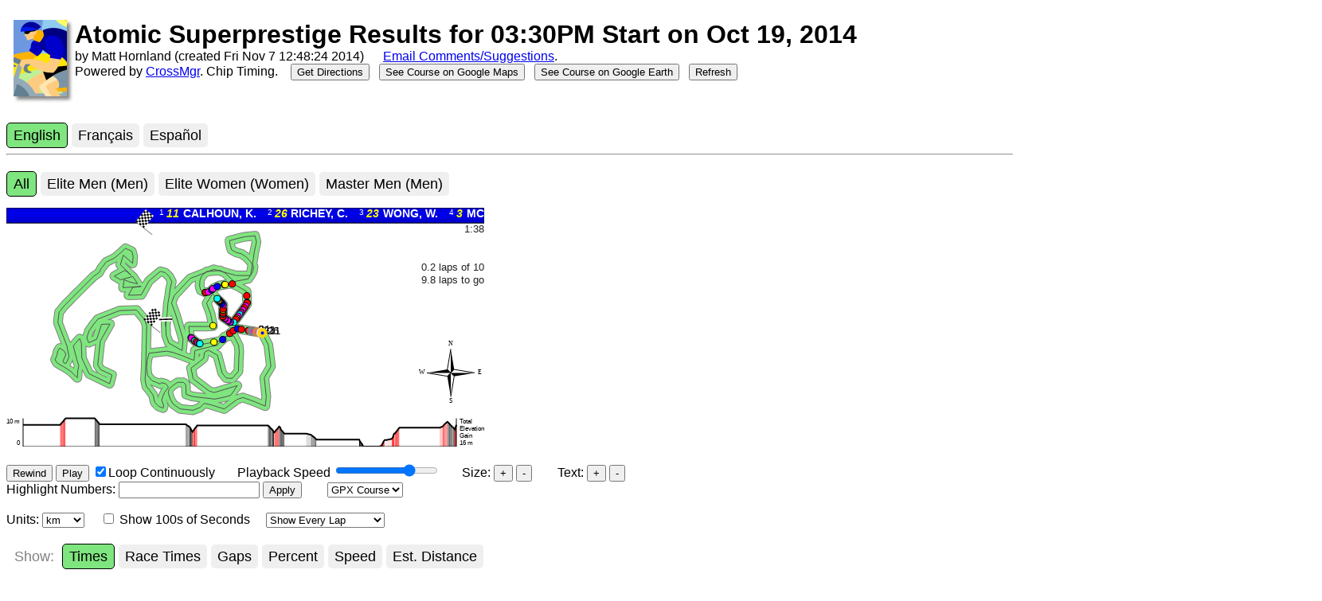

--- FILE ---
content_type: text/html
request_url: https://results.wimsey.co/2014%2Fvcxc2014%2F2014-10-19-Atomic+Superprestige-r2-.html
body_size: 91984
content:
<!DOCTYPE html>
<html>
<!--
Html Template for Race Animation.
Generated from CrossMgr software.
Copyright 2011-2014, Edward Sitarski
For details, see sites.google.com/site/CrossMgrSoftware
-->
<head>
<meta charset="UTF-8" author="Edward Sitarski" copyright="Edward Sitarski, 2011-2014" generator="CrossMgr" />  
<title id="idTitle">Atomic Superprestige Results for 03:30PM Start on Oct 19, 2014</title>	<!-- Don't change this text! -->
<style type="text/css">
body { font-family: sans-serif; }
#idRaceName {
font-size: 200%;
font-weight: bold;
}
#idImgHeader {
box-shadow: 4px 4px 4px #888888;
}
#detailTitle {
font-size: 110%;
font-weight: bold;
}
input[type=range]::-ms-tooltip {
display: none;
}
.smallfont	{ font-size: 75%; }
.bigfont	{ font-size: 120%; }
.biggerFont	{ font-size: 130%; }
.hidden { display: none; }
div label input {
margin-right:220px;
}
#display_menu {
background-color: #FFFFFF;
font: 18px sans-serif;
height: 30px;
line-height: 30px;
margin-bottom: 9px;
margin-top: 20px;
}
#display_menu .heading {
color: gray;
display: inline-block;
height: 30px;
line-height: 30px;
padding: 0 10px; }
#display_menu .buttonset {
display: inline-block;
}
#display_menu input[type=radio], #display_menu input[type=checkbox] {
display: none;
}
#display_menu .buttonset input[type=radio]:checked + label {
background-color: #7FE57F;
color: black;
border-width: 1px;
border-style: solid;
border-color: #000;
}
#display_menu .buttonset input[type=checkbox]:checked + label {
background-color: #4FB54F;
color: white;
}
#display_menu .buttonset label {
background-color: #EFEFEF;
border-radius: 5px;
display: inline-block;
height: 30px;
line-height: 30px;
padding: 0 8px;
}
#display_menu .buttonset label:hover {
background-color: #E5E5E5;
}
table.results {
font-family:"Trebuchet MS", Arial, Helvetica, sans-serif;
border-collapse:collapse;
}
table.results td, table.results th {
font-size:1em;
padding:3px 7px 2px 7px;
text-align: right;
}
table.results th {
font-size:1.1em;
text-align:right;
padding-top:5px;
padding-bottom:4px;
background-color:#7FE57F;
color:#000000;
}
table.results tr.odd {
color:#000000;
background-color:#EAF2D3;
}
table.results tr:hover {
color:#000000;
background-color:#FFFFCC;
}
table.results tr.odd:hover {
color:#000000;
background-color:#FFFFCC;
}
table.results tr td.fastest {
background-image: linear-gradient(
/* #FF6620, #FFAA20 25%, #FF6620 */
#00EE00, #00FF00 25%, #00EE00
);
}
table.results tr td.fastest-lap {
background-image: linear-gradient(
/* #FF6A7F, #FF9EAF 25%, #FF6A7F */
#FF8840, #FFCC40 25%, #FF8840
);
}
table.results tr td.slowest-lap {
background-image: linear-gradient(
#4496F7, #9CC7FB 25%, #4496F7
);
}
table.results tr td.highlight {
font-size: 120%;
font-weight: bold;
}
table.results td {
border-top:1px solid #98BF21;
}
table.results td.noborder {
border-top:0px solid #98BF21;
}
table.results td#idNonNumeric, table.results th#idNonNumeric {
text-align:left;
}
@media print { .noprint { display: none; } }
</style>
</head>
<script type="text/javascript">
var payload = {"raceStartTime": 42509.0, "courseCoordinates": [-123.083421, 49.32421, -123.083412, 49.32405, -123.083368, 49.323971, -123.083167, 49.323897, -123.083153, 49.324011, -123.083262, 49.32425, -123.08333, 49.324373, -123.08329, 49.324446, -123.083044, 49.324618, -123.082681, 49.32471, -123.082338, 49.324648, -123.082118, 49.324648, -123.082082, 49.32469, -123.082071, 49.32474, -123.082121, 49.324789, -123.08218, 49.324832, -123.082256, 49.324864, -123.082338, 49.324879, -123.08241, 49.324905, -123.082431, 49.324957, -123.082441, 49.324997, -123.082274, 49.325025, -123.082195, 49.325036, -123.082049, 49.325045, -123.082028, 49.324983, -123.082064, 49.32487, -123.082074, 49.32482, -123.082114, 49.324661, -123.082151, 49.324614, -123.08237, 49.324587, -123.082506, 49.324672, -123.082585, 49.324699, -123.082791, 49.324688, -123.082863, 49.324647, -123.082894, 49.3246, -123.0829, 49.324545, -123.082882, 49.3245, -123.082813, 49.324478, -123.082745, 49.324485, -123.082688, 49.324519, -123.082599, 49.324548, -123.082415, 49.324568, -123.082328, 49.324545, -123.082179, 49.324489, -123.08217, 49.324364, -123.082392, 49.324165, -123.082543, 49.324232, -123.082536, 49.324355, -123.082701, 49.324464, -123.082792, 49.324371, -123.082731, 49.324265, -123.082692, 49.324141, -123.082823, 49.324138, -123.083063, 49.324139, -123.083052, 49.324039, -123.082941, 49.323975, -123.082863, 49.32396, -123.082564, 49.323996, -123.082411, 49.324084, -123.082329, 49.324117, -123.081937, 49.324074, -123.081845, 49.323953, -123.081805, 49.323739, -123.081907, 49.323627, -123.081877, 49.323434, -123.081892, 49.323342, -123.08206, 49.323388, -123.082237, 49.323428, -123.082324, 49.323408, -123.082521, 49.323313, -123.082737, 49.323357, -123.082829, 49.32337, -123.082893, 49.323328, -123.083003, 49.3233, -123.083197, 49.323314, -123.083301, 49.32336, -123.083343, 49.323405, -123.083361, 49.323437, -123.083381, 49.32348, -123.083365, 49.323515, -123.083307, 49.32355, -123.083238, 49.323579, -123.083146, 49.323579, -123.083112, 49.323557, -123.083105, 49.323459, -123.083012, 49.323439, -123.082925, 49.323432, -123.082663, 49.323412, -123.082504, 49.323434, -123.082419, 49.323451, -123.082321, 49.323547, -123.082506, 49.323511, -123.082678, 49.323477, -123.082756, 49.323495, -123.082998, 49.323614, -123.083031, 49.323722, -123.082904, 49.323784, -123.082837, 49.323821, -123.082822, 49.323881, -123.082764, 49.323901, -123.082625, 49.323851, -123.082553, 49.323672, -123.082491, 49.323622, -123.082398, 49.32362, -123.082303, 49.323691, -123.082298, 49.323817, -123.082291, 49.323884, -123.0823, 49.323948, -123.082375, 49.324044, -123.082517, 49.324037, -123.082631, 49.323949, -123.082728, 49.323936, -123.08297, 49.323898, -123.082985, 49.3238, -123.083158, 49.323844, -123.083309, 49.323879, -123.083405, 49.323891, -123.083675, 49.323871, -123.083704, 49.323794, -123.083711, 49.323723, -123.083698, 49.32365, -123.083629, 49.323596, -123.083541, 49.323574, -123.083502, 49.323562, -123.083486, 49.323577, -123.083414, 49.323564, -123.083378, 49.323531, -123.083432, 49.323483, -123.083459, 49.323446, -123.083479, 49.323402, -123.08345, 49.323343, -123.083458, 49.323322, -123.08353, 49.32334, -123.083586, 49.323379, -123.083613, 49.323452, -123.083666, 49.3235, -123.083713, 49.323537, -123.083735, 49.323606, -123.083724, 49.323748, -123.083711, 49.324143, -123.083739, 49.324203, -123.083865, 49.324303, -123.084126, 49.324297, -123.084459, 49.324212, -123.08453, 49.324155, -123.084596, 49.324092, -123.084628, 49.324027, -123.0846, 49.323976, -123.084476, 49.324011, -123.084404, 49.324159, -123.084273, 49.324163, -123.084421, 49.323993, -123.084461, 49.323752, -123.084412, 49.323704, -123.084243, 49.323654, -123.084279, 49.323566, -123.084594, 49.323666, -123.084706, 49.323822, -123.084713, 49.323974, -123.084738, 49.324017, -123.084803, 49.32397, -123.084837, 49.323943, -123.084776, 49.323793, -123.084751, 49.323745, -123.084767, 49.323696, -123.084774, 49.323625, -123.084829, 49.32366, -123.084869, 49.323685, -123.084922, 49.32371, -123.084985, 49.323736, -123.085045, 49.323756, -123.085088, 49.323776, -123.085116, 49.323807, -123.085088, 49.323849, -123.085074, 49.323891, -123.085044, 49.323923, -123.08498, 49.323896, -123.08495, 49.32386, -123.084991, 49.323795, -123.084981, 49.323774, -123.084949, 49.323768, -123.084921, 49.323801, -123.084902, 49.323839, -123.084922, 49.323904, -123.084932, 49.32394, -123.085073, 49.324178, -123.085053, 49.324283, -123.085029, 49.3243, -123.085, 49.324326, -123.08496, 49.324355, -123.084903, 49.324392, -123.084847, 49.32443, -123.084527, 49.324638, -123.084472, 49.324663, -123.084441, 49.324677, -123.084424, 49.3247, -123.084405, 49.324723, -123.08438, 49.324742, -123.084332, 49.324783, -123.084268, 49.324803, -123.084203, 49.324823, -123.084152, 49.324852, -123.084102, 49.324879, -123.084037, 49.32492, -123.083939, 49.32489, -123.083919, 49.324842, -123.083926, 49.324769, -123.084069, 49.324852, -123.084114, 49.324756, -123.083947, 49.324649, -123.084003, 49.32468, -123.084043, 49.3247, -123.084208, 49.324642, -123.084112, 49.324605, -123.083923, 49.324638, -123.08385, 49.324565, -123.08398, 49.324585, -123.084057, 49.324606, -123.084074, 49.324526, -123.083796, 49.324539, -123.083925, 49.324529, -123.083991, 49.324451, -123.083794, 49.324454, -123.083678, 49.324593, -123.0835, 49.32469, -123.083425, 49.324676, -123.083366, 49.324638, -123.083326, 49.324587, -123.083352, 49.324509, -123.083365, 49.324442, -123.083385, 49.32437, -123.083394, 49.324292, -123.083404, 49.324217, -123.083419, 49.324142], "courseViewerTemplate": "{{!DOCTYPE html}}\n{{html}}\n{{!--\nHtml Template for Course Viewer.\nGenerated from CrossMgr software.\nCopyright 2011-2013, Edward Sitarskigp\nFor details, see sites.google.com/site/CrossMgrSoftware\n--}}\n{{head}}\n{{meta charset=\"UTF-8\" author=\"Edward Sitarski\" copyright=\"Edward Sitarski, 2011-2013\" generator=\"CrossMgr\" /}}  \n{{title id=\"idTitle\"}}TTIITTLLEE{{/title}}\t{{!-- Don't change this text! --}}\n{{style type=\"text/css\"}}\nbody { font-family: sans-serif; }\ntable {\nfont-family:\"Trebuchet MS\", Arial, Helvetica, sans-serif;\n}\ntable.CourseStats {\nborder-collapse:collapse;\noverflow:hidden;\nwidth: 800px;\nborder:1px solid #d3d3d3;\nbackground-color:#fefefe;\nborder-radius:8px;\n}\ntable.CourseStats * th, table.CourseStats * td {padding:10px 26px 10px; text-align:center; }\ntable.CourseStats * th {padding-top:12px; text-shadow: 1px 1px 1px #fff; background-color:#e8eaeb;}\ntable.CourseStats * td {border-top:1px solid #e0e0e0; border-right:1px solid #e0e0e0;}\n#idRaceName {\nfont-size: 200%;\nfont-weight: bold;\n}\n#idImgHeader {\nbox-shadow: 4px 4px 4px #888888;\n}\n.smallfont\t{ font-size: 75%; }\n.bigfont\t{ font-size: 120%; }\n.biggerFont\t{ font-size: 130%; }\n.hidden { display: none; }\n@media print { .noprint { display: none; } }\n{{/style}}\n{{/head}}\n{{script src=\"https://maps.googleapis.com/maps/api/js?v=3.exp&sensor=false\"}}{{/script}}\n{{script}}\nvar payload = null;\nvar raceName = null;\nvar organizer = null;\nvar email = null;\nvar raceNameText = null;\nvar raceDate = null;\nvar displayUnits = null;\nvar gpsTotalElevationGain = null;\t\nvar gpsAltigraph = null;\t\t\nvar gpsIsPointToPoint = null;\t\nvar courseCoordinates = null;\t\nvar lengthKm = null;\nvar courseObj = null;\nvar map = null;\nvar mapCanvas = null;\nfunction isCanvasSupported() {\nvar elem = document.createElement('canvas');\nreturn !!(elem.getContext && elem.getContext('2d'));\n}\nArray.prototype.back = function() {\nreturn this[this.length-1];\n};\nArray.prototype.binSearch = function( v )\n{\nvar L = this.length, i = -1, m;\nwhile( L - i }} 1 )\n{\nif( this[m = ((L + i)}}}}1)] {{ v )\ni = m;\nelse\nL = m;\n}\nreturn L;\n}\nString.prototype.escapeHTML = function ()\n{                                        \nvar r =                                                               \nthis.replace(/&/g,'&amp;').\nreplace(/}}/g,'&gt;').\nreplace(/{{/g,'&lt;').\nreplace(/\"/g,'&quot;').\nreplace(/'/g,'&rsquo;');\nreturn r;\n};\nString.prototype.escapeID = function() {\nreturn this.replace(/[&{{}}\"'(){}\\[\\]!@#$%^* ]/g,'_');\n};\n//--------------------------------------------------------------------------\nfunction MapLabel(opt_options) {\nthis.set('fontFamily', 'sans-serif');\nthis.set('fontSize', 12);\nthis.set('fontColor', '#000000');\nthis.set('strokeWeight', 2);\nthis.set('strokeColor', '#ffffff');\nthis.set('align', 'center');\nthis.set('zIndex', 1e3);\nthis.setValues(opt_options);\n}\nMapLabel.prototype = new google.maps.OverlayView;\nwindow['MapLabel'] = MapLabel;\n/** @inheritDoc */\nMapLabel.prototype.changed = function(prop) {\nswitch (prop) {\ncase 'fontFamily':\ncase 'fontSize':\ncase 'fontColor':\ncase 'strokeWeight':\ncase 'strokeColor':\ncase 'align':\ncase 'text':\nreturn this.drawCanvas_();\ncase 'maxZoom':\ncase 'minZoom':\ncase 'position':\nreturn this.draw();\n}\n};\nMapLabel.prototype.drawCanvas_ = function() {\nvar canvas = this.canvas_;\nif (!canvas) return;\nvar style = canvas.style;\nstyle.zIndex = (this.get('zIndex'));\nvar ctx = canvas.getContext('2d');\nctx.clearRect(0, 0, canvas.width, canvas.height);\nctx.strokeStyle = this.get('strokeColor');\nctx.fillStyle = this.get('fontColor');\nctx.font = this.get('fontSize') + 'px ' + this.get('fontFamily');\nvar strokeWeight = Number(this.get('strokeWeight'));\nvar text = this.get('text');\nif (text) {\nif (strokeWeight) {\nctx.lineWidth = strokeWeight;\nctx.strokeText(text, strokeWeight, strokeWeight);\n}\nctx.fillText(text, strokeWeight, strokeWeight);\nvar textMeasure = ctx.measureText(text);\nvar textWidth = textMeasure.width + strokeWeight;\nstyle.marginLeft = this.getMarginLeft_(textWidth) + 'px';\nstyle.marginTop = '-0.4em';\n}\n};\nMapLabel.prototype.onAdd = function() {\nvar canvas = this.canvas_ = document.createElement('canvas');\nvar style = canvas.style;\nstyle.position = 'absolute';\nvar ctx = canvas.getContext('2d');\nctx.lineJoin = 'round';\nctx.textBaseline = 'top';\nthis.drawCanvas_();\nvar panes = this.getPanes();\nif (panes) {\npanes.mapPane.appendChild(canvas);\n}\n};\nMapLabel.prototype['onAdd'] = MapLabel.prototype.onAdd;\nMapLabel.prototype.getMarginLeft_ = function(textWidth) {\nswitch (this.get('align')) {\ncase 'left':\nreturn 0;\ncase 'right':\nreturn -textWidth;\n}\nreturn textWidth / -2;\n};\nMapLabel.prototype.draw = function() {\nvar projection = this.getProjection();\nif (!projection) {\nreturn;\n}\nvar latLng = (this.get('position'));\nif (!latLng) {\nreturn;\n}\nvar pos = projection.fromLatLngToDivPixel(latLng);\nvar style = this.canvas_.style;\nstyle['top'] = pos.y + 'px';\nstyle['left'] = pos.x + 'px';\nstyle['visibility'] = this.getVisible_();\n};\nMapLabel.prototype['draw'] = MapLabel.prototype.draw;\nMapLabel.prototype.getVisible_ = function() {\nvar minZoom = (this.get('minZoom'));\nvar maxZoom = (this.get('maxZoom'));\nif (minZoom === undefined && maxZoom === undefined) {\nreturn '';\n}\nvar map = this.getMap();\nif (!map) {\nreturn '';\n}\nvar mapZoom = map.getZoom();\nif (mapZoom {{ minZoom || mapZoom }} maxZoom) {\nreturn 'hidden';\n}\nreturn '';\n};\nMapLabel.prototype.onRemove = function() {\nvar canvas = this.canvas_;\nif (canvas && canvas.parentNode) {\ncanvas.parentNode.removeChild(canvas);\n}\n};\nMapLabel.prototype['onRemove'] = MapLabel.prototype.onRemove;\n//--------------------------------------------------------------------------\nfunction isEmptyObject( obj ) {\nfor ( var name in obj ) {\nreturn false;\n}\nreturn true;\n}\nvar degreesToRadians = Math.PI / 180.0;\nvar radiansToDegrees = 180.0 / Math.PI;\nfunction GreatCircleDistance( lat1, lon1, lat2, lon2 )\n{\nlon1 *= degreesToRadians;\nlat1 *= degreesToRadians;\nlon2 *= degreesToRadians;\nlat2 *= degreesToRadians;\nvar dlon = lon2 - lon1;\nvar dlat = lat2 - lat1;\nvar a = Math.pow(Math.sin(dlat/2),2) + Math.cos(lat1) * Math.cos(lat2) * Math.pow(Math.sin(dlon/2),2);\nvar c = 2.0 * Math.asin(Math.sqrt(Math.max(a, 0.0)));\nvar m = 6371000.0 * c;\nreturn m;\n}\nfunction CompassBearing( lat1, lon1, lat2, lon2 )\n{\nlat1 *= degreesToRadians;\nlat2 *= degreesToRadians;\nvar diffLong = (lon2 - lon1) * degreesToRadians;\nvar x = Math.sin(diffLong) * Math.cos(lat2);\nvar y = Math.cos(lat1) * Math.sin(lat2) - (Math.sin(lat1) * Math.cos(lat2) * Math.cos(diffLong));\nvar bearing = Math.atan2(x, y) * radiansToDegrees;\nwhile( bearing {{ 0.0 )\nbearing += 360.0;\nreturn bearing;\n}\nfunction DestinationPoint( lat, lon, bearing, dist )\n{\ndist /= 6371000.0;  \nbearing = bearing * degreesToRadians;\t\t\nvar lat1 = lat * degreesToRadians, lon1 = lon * degreesToRadians;\nvar lat2 = Math.asin( Math.sin(lat1)*Math.cos(dist) + Math.cos(lat1)*Math.sin(dist)*Math.cos(bearing) );\nvar lon2 = lon1 + Math.atan2(Math.sin(bearing)*Math.sin(dist)*Math.cos(lat1), Math.cos(dist)-Math.sin(lat1)*Math.sin(lat2));\nlon2 += 3.0 * Math.PI;\nlon2 -= 2.0 * Math.PI * Math.floor( lon2 / (2.0 * Math.PI) );\nlon2 -= Math.PI;\nreturn [lat2 * radiansToDegrees, lon2 * radiansToDegrees];\n}\nfunction DestinationPointToPoint( lat1, lon1, lat2, lon2, dist )\n{\nreturn DestinationPoint( lat1, lon1, CompassBearing(lat1, lon2, lat2, lon2), dist );\n}\nfunction LineNormal( x1, y1, x2, y2, normLen )\n{\nvar dx = x2 - x1, dy = y2 - y1;\nvar scale = (normLen / 2.0) / Math.sqrt( dx*dx + dy*dy );\ndx *= scale;\ndy *= scale;\nreturn [x1 + dy, y1 - dx, x1 - dy, y1 + dx];\n}\n//----------------------------------------------------------------------------\nfunction colorBetween( r1, g1, b1, r2, g2, b2, x )\n{\nvar r = (r1 + (r2 - r1) * x).toFixed(0);\nvar g = (g1 + (g2 - g1) * x).toFixed(0);\nvar b = (b1 + (b2 - b1) * x).toFixed(0);\nreturn 'rgb(' + r + ',' + g + ',' + b + ')';\n}\nfunction getBestInterval( d, intervals )\n{\nvar k = intervals.binSearch( d );\nif( k }}= intervals.length )\nk = intervals.length - 1;\nreturn intervals[k];\n}\nfunction findPos(obj) {\nvar curleft = curtop = 0;\nif (obj.offsetParent) {\ncurleft = obj.offsetLeft\ncurtop = obj.offsetTop\nwhile (obj = obj.offsetParent) {\ncurleft += obj.offsetLeft\ncurtop += obj.offsetTop\n}\n}\nreturn [curleft,curtop];\n}\nfunction Altigraph()\n{\nthis.altigraph = [];\nthis.yMax = -1000000.0;\nthis.yMin = 1000000.0\nthis.xMax = 0.0;\nthis.xTick = null;\nthis.yTick = null;\nthis.xEvent = -1;\nthis.yEvent = -1;\nthis.hoverTimer = null;\nthis.points = [];\nthis.yBaseline = 0;\nthis.marker = null;\nvar that = this;\nthis.valid = function() {\nreturn !(this.altigraph.length == 0 || this.xMax == 0 || !gpsTotalElevationGain);\n}\nthis.processMouse = function( event ) {\nif( !this.valid() )\nreturn;\nvar canvasAltigraph = document.getElementById('idAltigraph');\nvar pos = findPos( canvasAltigraph );\nthis.xEvent = event.pageX - canvasAltigraph.offsetLeft;\nthis.yEvent = event.pageY - canvasAltigraph.offsetTop;\nif( this.hoverTimer != null )\nclearTimeout( this.hoverTimer );\nthis.hoverTimer = setTimeout( function() {that.updateInfo();}, 10 );\n}\nthis.updateInfo = function() {\nif( !this.valid() )\nreturn;\nvar canvasAltigraph = document.getElementById('idAltigraph');\nvar dc = canvasAltigraph.getContext('2d');\nthis.draw( dc, 0, 0, canvasAltigraph.width, canvasAltigraph.height );\nthis.xEvent = Math.max( this.points[0][0], this.xEvent );\nthis.xEvent = Math.min( this.points.back()[0] - 1, this.xEvent );\nfor( var i = 0; i {{ this.points.length - 1; ++i ) {\nif( this.points[i][0] {{= this.xEvent && this.xEvent {{ this.points[i+1][0] ) {\nvar x1 = this.points[i][0], y1 = this.points[i][1];\nvar x2 = this.points[i+1][0], y2 = this.points[i+1][1];\nvar x = x1, y = y1, r = 0;\nif( x1 != x2 ) {\nr = (this.xEvent - x1) / (x2 - x1);\nx += (x2 - x1) * r;\ny += (y2 - y1) * r;\n}\ndc.save();\ndc.strokeStyle = 'rgb(183,0,255)';\ndc.lineWidth = 8;\ndc.beginPath();\ndc.moveTo( x, 0 );\ndc.lineTo( x, this.yBaseline );\ndc.stroke();\nvar fontSize = canvasAltigraph.height / 7;\ndc.font = fontSize + 'px Arial';\ndc.textBaseline = 'top';\nvar xText = x + dc.lineWidth + 2, yText = 0;\nvar altitude = this.altigraph[i][1];\naltitude += (this.altigraph[(i+1)%this.altigraph.length][1] - altitude) * r;\nvar units, unitName;\nif( displayUnits == 'km' ) {\nunits = 1.0;\nunitName = 'm';\n}\nelse {\nunits = 3.28084;\nunitName = 'ft';\n}\nvar text = ((altitude - this.yMin)*units).toFixed(1) + ' ' + unitName + ' (' + (altitude*units).toFixed(1) + ')';\nvar textWidth = dc.measureText(text).width;\nif( xText + textWidth }} canvasAltigraph.width )\nxText = canvasAltigraph.width - textWidth;\ndc.fillStyle = 'rgba(255,255,255,0.75)';\ndc.fillRect( xText, yText -2, dc.measureText(text).width, fontSize + 2 );\ndc.fillStyle = '#000';\ndc.fillText( text, xText, yText );\nyText += fontSize;\nvar courseCur = this.altigraph[i][0] + r * (this.altigraph[i+1][0] - this.altigraph[i][0]);\ncourseCur *= (displayUnits == 'km' ? 1.0 : 0.621371) / 1000.0;\ndc.fillText( courseCur.toFixed(2) + ' ' + displayUnits, xText, yText );\ndc.restore();\nif( !this.marker )\nthis.marker = new google.maps.Marker({\nmap: mapCanvas,\ndraggable: false,\nicon: '[data-uri]'\n});\nvar lat1 = courseCoordinates[i*2+1], lng1 = courseCoordinates[i*2];\nvar lat2, lng2;\nif( gpsIsPointToPoint ) {\nlat2 = courseCoordinates[i*2+3];\nlng2 = courseCoordinates[i*2+2];\n}\nelse {\nlat2 = courseCoordinates[(i*2+3)%courseCoordinates.length];\nlng2 = courseCoordinates[(i*2+2)%courseCoordinates.length];\n}\nthis.marker.setPosition( new google.maps.LatLng(lat1 + (lat2 - lat1) * r, lng1 + (lng2 - lng1) * r) );\nbreak;\n}\n}\n}\nthis.setData = function( altigraph, drawTEG )\n{\nif( !altigraph || altigraph.length == 0 )\naltigraph = [];\nthis.drawTEG = drawTEG;\nthis.altigraph = altigraph;\nthis.yMax = -1000000.0;\nthis.yMin = 1000000.0\nthis.xMax = 0.0;\nfor( var i = 0; i {{ altigraph.length; ++i )\n{\nif( altigraph[i][1] }} this.yMax )\nthis.yMax = altigraph[i][1];\nif( altigraph[i][1] {{ this.yMin )\nthis.yMin = altigraph[i][1];\n}\nif( altigraph.length }} 0 )\nthis.xMax = altigraph[altigraph.length-1][0];\nif( this.yMin == this.yMax )\n{\nthis.altigraph = []\ngpsAltigraph = null;\ngpsTotalElevationGain = null;\n}\n}\nthis.empty = function() { return this.altigraph.length == 0; }\nthis.draw = function( dc, x, y, width, height )\n{\nif( this.altigraph.length == 0 || this.xMax == 0 || !gpsTotalElevationGain )\nreturn;\ndc.save();\ndc.fillStyle = '#FFF';\ndc.fillRect( 0, 0, width, height );\ny += 2;\t\t\nheight -= 2;\nvar verticalDisplayUnits = (displayUnits == 'km' ? ' m' : ' ft');\nvar fontSize = (height*0.95)/4.0;\nvar fontSizeLegend = (height*0.95) / 10;\ndc.font = fontSizeLegend + 'px Arial';\nvar minLabel = '0';\nvar maxLabel = ((this.yMax - this.yMin) * (displayUnits == 'km' ? 1.0 : 2)).toFixed(0) + '  ' + verticalDisplayUnits;\nvar labelWidth = Math.max( dc.measureText(minLabel).width, dc.measureText(maxLabel).width );\nmaxLabel = verticalDisplayUnits;\nminLabel = '';\ndc.font = fontSize + 'px Arial';\nvar altigraph = this.altigraph;\nvar tegLabel = '';\nvar tegWidth = 0;\nvar tegText = ['Total', 'Elevation', 'Gain'];\nif( this.drawTEG && gpsTotalElevationGain )\n{\ntegLabel = (gpsTotalElevationGain * (displayUnits == 'km' ? 1.0 : 3.28084)).toFixed(0) + (displayUnits == 'km' ? ' m' : ' ft');\ntegWidth = dc.measureText(tegLabel).width;\nfor( var i = 0; i {{ tegText.length; ++i )\ntegWidth = Math.max( tegWidth, dc.measureText(tegText[i]).width );\n}\nvar border = 4;\nif( labelWidth + border*2 + tegWidth }} width )\n{\ndc.restore();\nreturn;\n}\ndc.font = fontSizeLegend + 'px Arial';\nvar textWidth = dc.measureText('00.00').width;\nvar xLeft = labelWidth + border, xRight = width - border - tegWidth;\nvar numLabels = Math.floor((xRight - xLeft) / (textWidth * 1.5));\nvar courseLength = this.xMax/1000.0 * (displayUnits == 'km' ? 1.0 : 0.621371);\nvar d = courseLength / numLabels;\nthis.xTick = d = getBestInterval(d, [0.1, 0.25, 0.5, 1.0, 2.0, 5.0, 10.0, 15.0, 20.0, 25.0, 50.0, 100.0, 250.0, 500.0, 1000.0] );\nvar precision = 0;\nif( d {{ 1 )\nif( d == 0.25 )\nprecision = 2;\nelse\nprecision = 1;\ndc.textBaseline = 'bottom';\ndc.fillStyle = '#000000';\nfor( var i = 1; i * d {{ courseLength; ++i )\n{\nvar xCur = i * d;\nvar text = xCur.toFixed(precision);\nvar textWidth = dc.measureText(text).width;\nvar xPos = (xCur / courseLength) * (xRight - xLeft) + xLeft - textWidth / 2;\nif( xPos + textWidth / 2 {{ xRight )\ndc.fillText( text, xPos, height );\n}\ndc.fillText( displayUnits, xLeft - dc.measureText(displayUnits).width * 0.75, height );\nvar horizontalLabelHeight = fontSizeLegend * 1.2;\nheight -= horizontalLabelHeight;\ndc.strokeStyle = '#000000';\nfor( var i = 0; i * d {{ courseLength; ++i )\n{\nvar xCur = i * d;\nvar xPos = (xCur / courseLength) * (xRight - xLeft) + xLeft;\ndc.beginPath();\ndc.moveTo( xPos, height );\ndc.lineTo( xPos, height + fontSizeLegend * 0.4 );\ndc.stroke();\n}\nvar numLabels = Math.floor(height / (fontSizeLegend * 1.5));\nvar yDelta = (this.yMax - this.yMin) * (displayUnits == 'km' ? 1.0 : 3.28084);\nvar d = yDelta / numLabels;\nthis.yTick = d = getBestInterval(d, [1, 2, 5, 10, 15, 20, 25, 50, 100, 200, 250, 500, 1000, 2000, 2500, 5000, 10000]);\ndc.textBaseline = 'middle';\ndc.strokeStyle = '#c0c0c0';\ndc.fillStyle = '#000000';\ndc.lineWidth = 1;\nvar yPos = height;\nvar yInc = (d / yDelta) * height;\nfor( var i = 1; i * d {{ yDelta; ++i )\n{\nyPos -= yInc;\nvar text = (d * i).toFixed(0) + ' ';\nvar textWidth = dc.measureText(text).width;\ndc.fillText( text, xLeft - textWidth, yPos );\ndc.beginPath();\ndc.moveTo( xLeft, yPos );\ndc.lineTo( xRight, yPos );\ndc.stroke();\n}\ndc.font = fontSize + 'px Arial';\nvar xMult = (width - labelWidth - border*2 - tegWidth) / this.xMax;\nvar yMult = height / (this.yMax - this.yMin);\nvar points = [];\nfor( var i = 0; i {{ this.altigraph.length; ++i )\npoints.push( [(x + labelWidth + border + altigraph[i][0] * xMult), (y + height - (altigraph[i][1] - this.yMin) * yMult)] );\nthis.points = points;\nfor( var i = 1; i {{ this.altigraph.length; ++i )\n{\nvar grade = (altigraph[i][1] - altigraph[i-1][1]) / (altigraph[i][0] - altigraph[i-1][0]);\nif( grade }} 0 )\ndc.fillStyle = colorBetween( 255,255,255, 255,0,0, Math.min(1.0,  grade / 0.12) );\nelse\ndc.fillStyle = colorBetween( 255,255,255,   0,0,0, Math.min(1.0, -grade / 0.12) );\ndc.beginPath();\ndc.moveTo( points[i-1][0], points[i-1][1] );\ndc.lineTo( points[i  ][0], points[i  ][1] );\ndc.lineTo( points[i  ][0], y + height );\ndc.lineTo( points[i-1][0], y + height );\ndc.closePath();\ndc.fill();\n}\ndc.strokeStyle = '#000000';\ndc.lineWidth = 2;\ndc.beginPath();\ndc.moveTo( points[0][0], points[0][1] );\nfor( var i = 1; i {{ this.altigraph.length; ++i )\ndc.lineTo( points[i][0], points[i][1] );\ndc.stroke();\nthis.yBaseline = y + height;\ndc.lineWidth = 1;\ndc.beginPath();\ndc.moveTo( x + labelWidth + border, this.yBaseline );\ndc.lineTo( x + width - border - tegWidth, this.yBaseline );\ndc.stroke();\ndc.lineWidth = 1;\ndc.beginPath();\ndc.moveTo( x + labelWidth + border, y );\ndc.lineTo( x + labelWidth + border, y + height );\ndc.stroke();\ndc.beginPath();\ndc.moveTo( x + width - tegWidth - border, y );\ndc.lineTo( x + width - tegWidth - border, y + height );\ndc.stroke();\ndc.font = fontSizeLegend + 'px Arial';\ndc.fillStyle = '#000000';\ndc.textAlign = 'left';\ndc.textBaseline = 'middle';\ndc.fillText( maxLabel, x, y + height / 2 );\nif( this.drawTEG && gpsTotalElevationGain )\n{\ndc.font = fontSize + 'px Arial';\nheight += horizontalLabelHeight;\ndc.textBaseline = 'top';\ndc.textAlign = 'left';\nvar xCur = x + width - tegWidth;\nvar yCur = y + (height - fontSize * 1.05 * 4) / 2;\ndc.fillText( tegLabel, xCur, yCur );\nfor( var i = 0; i {{ tegText.length; ++i )\n{\nyCur += fontSize * 1.05;\ndc.fillText( tegText[i], xCur, yCur );\n}\n}\ndc.restore();\n}\nthis.Refresh = function() {\nvar canvasAltigraph = document.getElementById('idAltigraph');\nvar dc = canvasAltigraph.getContext('2d');\nthat.draw( dc, 0, 0, canvasAltigraph.width, canvasAltigraph.height );\n}\nthis.initEvents = function() {\nvar canvasAltigraph = document.getElementById('idAltigraph');\ncanvasAltigraph.addEventListener('mousemove', function(event) { that.processMouse(event); }, false);\ncanvasAltigraph.addEventListener('mouseout', function(event) {\nif( that.hoverTimer != null )\nclearTimeout( that.hoverTimer );\nthat.hoverTimer = null;\nthat.Refresh();\nif( that.marker ) {\nthat.marker.setMap( null );\nthat.marker = null;\n}\n}, false);\n}\n}\nvar altigraph = null;\nfunction DrawAltigraph()\n{\nvar canvas = document.getElementById('idAltigraph');\nif( !isCanvasSupported() )\nreturn;\naltigraph = new Altigraph();\naltigraph.setData( gpsAltigraph );\naltigraph.initEvents();\naltigraph.Refresh();\n}\nfunction CenterMap()\n{\nvar latLngBounds = new google.maps.LatLngBounds();\nfor( var i = 0; i {{ courseCoordinates.length; i += 2 )\nlatLngBounds.extend( new google.maps.LatLng(courseCoordinates[i+1], courseCoordinates[i]) );\nmapCanvas.fitBounds( latLngBounds );\n}\nfunction RecenterControl( controlDiv, map )\n{\ncontrolDiv.style.padding = '5px';\nvar controlUI = document.createElement('div');\ncontrolUI.style.backgroundColor = 'inherit';\ncontrolUI.style.borderStyle = 'solid';\ncontrolUI.style.borderWidth = '0px';\ncontrolUI.style.cursor = 'pointer';\ncontrolUI.style.textAlign = 'center';\ncontrolUI.title = 'Recenter Course';\ncontrolDiv.appendChild(controlUI);\nvar controlText = document.createElement('div');\ncontrolText.style.fontFamily = 'Arial,sans-serif';\ncontrolText.style.fontSize = '12px';\ncontrolText.style.paddingLeft = '4px';\ncontrolText.style.paddingRight = '4px';\nvar img = document.createElement( 'img' );\nimg.alt = \"Recenter\";\nimg.src = \"[data-uri]%0Ajwv8YQUAAAAgY0hSTQAAeiYAAICEAAD6AAAAgOgAAHUwAADqYAAAOpgAABdwnLpRPAAAAAlwSFlz%0AAAAOwwAADsMBx2%2BoZAAAABp0RVh0U29mdHdhcmUAUGFpbnQuTkVUIHYzLjUuMTAw9HKhAAANmElE%0AQVRYR62YCViO6RrHU2csiWqsY4aZOWYMJiLbWM5YKlGWkhZJyqBRmhbRJiotivaFNmVrkfbSvigS%0ApSaJVm2ISinRav7nfr7qOxrNORzzXdfvet7vfu/nf//f%2B3met%2B9qBM8nfm4%2B6%2BN92YMxJCPMM2LE%0A5zSOHMHD0wmg%2BTNenvaJo3m7xCby4RPLfNz0WzUtnyXU9YhFVvdahlf3ZkZU9z6Pqe3ti6/rRUJ9%0AL9gYXdvbQ/G6qJreuNjaXt3kuu6ZRTXPeT%2Bu0kdmZz5qHRle2SkfWtGdfbG8uyesqgdpj3uR%2B7wP%0Ad5uGkk/fbz3rQxLdD6G8oIrujvBH3eFx1Z0rip53UpP/5k94Wce8oLLOZP8HnX0%2BJZ1IrOtB7jMy%0A9wHkUE50dTe8ad6Fsq6uq1Vd/ml1nZP/NouhZa9/CSh53e5c0AGve6%2BR/rgbWU97PprE2m64/P4a%0AnqRBD1sdW/Vm5SeZTClv5rtU0mHtVfjqrU1uGxzvtiO5thNp9V3/N7TEsM1rh31%2BO%2BihX0dWdCjf%0AqW76%2BCWPL23hDShqM3e58/LtsewWHLvRgvCy10iofvPJnC95BXPSs7rVCt977W%2Bulr7aml9S%2BeHN%0AzMor5AkoaNntmPOi1yStEUbpjXC83YKo8ld/GxY3mmGc2YRj2c3wKXzZEvmwdeEHO7xwt3GW443G%0AF4cTn0KfkdwAv8JWhJa0/W04334Bg5QGDkcznsO/sKUo9f7j0R9k0u1GQ5xhXB20omuhTaPOtXoE%0AFr5ASmUbKpo7P5mE8pfwvNME7fh6HBzAMqMBl35vNvufBr2za9eaxddgb2gF9l6twr6IRzgQXQPv%0AO424VduGlx2dyClvGELb6y6U1DcPiRXXNaOjs3tI7CbNe/GqE%2Bmlz%2BF26zn2RVZzORBVDZebDS8i%0A7tZN/UuTrW96eU6l1sbtvVQC1YsPoBZUCrWQcuwJq4BL9hNkVbagtqkNThnVcM6q5/Kk9Q3C82uG%0AxEILGtD0sgPOGY%2B4cafr9ahs6kDCvXrYZzzmaKuF9rObrg/FPsK520//uosRhc%2B%2BNQx7%2BFrBuwAK%0AfkVQCiyG0oX7RAmskquR8rARj561wDqpAjapNf2kVKPuRQcu51Ryrgfjgbcf41lLO2wSy7kxa7pf%0A9qwdUfnVMImr4ui%2Bixo1xjG9puR8TPqoYbvonFylqe6Th82uudjqlQdZMirnWwhZQifsIeKLnqD8%0ASTPMoh7gaGw5l0eN7fDPeDgkdvZ6NZ40teJoVAk3bkZzSh7TYbtZhr1B9zna77LNpxBGUWU9gVnl%0AYsMatIy8H7Ll1HVIOWRho3MOpN1zIe1xm8N273xE5NWitO45jMMKYRxRzKWyoRXeSUVDYh6ppah7%0ARq%2BSKwXcuFF4Me7VNiEgrRibPe9wtQdrsHoagQXwzqzSec9gw8tOPv3zeSXrLBKx5kQq1tpfx7rT%0A2RB3vMHFN70UPT09aGt/NYSe3l60traiqampn8ZGtLa0oJfi3Ny2drwkOju7YB16E%2BJ/0mZ1WD1Z%0Atxy4JJcHvGcwp7xJaK9XduNyo2isME/ASqsUrLJJxyrbDC6nY39HYXkd1F0ToOGezOX%2Bo6cwNTWF%0AkpISFBQUIC8vDwMDA5TXPIGG6zVu3m63ZGQXVcD4HGm/o/uf63RI2GfAOup%2BWk/f26F//tLvN3wp%0Ab5fUJqZ7BYuORGGJ2TUsPZ6IpRbJXOzC83CDCmy0T8E2txuQY7hmo7DyKXR0dCAlJQVJSUmIi4tj%0A3759uF9RCznH1P48QtIhEzE5JdA/Ez9El1vjeBJW0goaBRUUdvW%2B5RvSxdR7T6avM45o/3b3OYj8%0AdgXzDSMhahyLBabxHEQJq5AcpOc/hOjhCBJKgqRdGqROpiGvtB4aGhpYvnw5li1bxkFVVRUFDyoh%0AZX0N4rapWEYPO98kHmEZhdByicACuh7U5tagenP0I6Dll3Ovq6fvH0MMZpU8nSJufLVFcIsbZqgH%0AYLZOKCWHY%2B6hKC5HL1xHSm4xZuuGcmI/GkZhoXEMbhRXc5ZWREQE8%2BbN44yysrK4mV8MUYMrmEt5%0ALH8OcTnpNn6xDxmiO1jjG%2B0rmLb3Mg763sjt7n079Nd3UXXzmE1Hw%2BvGS5/GeFl3fKF2DjMPBOO7%0Ag1fwnQ4jDEb%2BqXhQVQeby5mwDcmGbXA2bIKzUFb9BE5OTrTv9KGnpwddXV3Y2tqi4F4JzHzjYeaf%0ABDO/RJgSaTl3oWp5fkBzUJuM7Q%2BCsFogpu%2B5gEPnbka9d0hed/XyqNjGXhfecBICzOQ2D0zc6Yev%0AfrmIr/dfxteal2FwJgEl5fQy9o%2BGrX8MjYRfNIofVsInNAFW3uGwPHsVFmfC4BwYiZzb%2BTBzC%2BJg%0ASpi4BiEhLRsKpj4cPcZX%2By5hkvp5CKueg9AOX3y/LxDHg26fHPY9qOWa5DB100mMlbDBuE2OEJT3%0AgLCyNybt8scXGoHQcYtBVNptTFHxpA77cZi6ywcxGXcgoctivtz4it/8EBabjKkqHv/JpXy3S/HY%0Aaki56oGYRKskrOoPYWqE0A4fCG33wtojV/6wuZgpN6xB%2B9Bcibkqrm/5fz6GsZK2GLfZiWNSUPEs%0AhJR9sP/UVYQn52CCkgcmqfpxmLjTB%2BEpt7Bay5W%2B%2B3LjS7R8EBwRj0lK7u/k%2BsExMBpSB504ev14%0AQ4j0WZ0ZKmew5/S1loDk4i%2BGNXintGG0jOHFGoFVpuBffQwC65lJR4yXc4Pgdk/ssQ1G6LXrtEed%0ASfQMhAkhBU%2BExF/Hir2nON8/V%2Bpn4V4PXLgSDSE5p/48YrzCGdj7hkP8V3sIKnj1Q7rjt7lhGj30%0ACu0AmPhlRsTkVv31ry5d14Sj09ZbYMxPR8D/szmZpOWWOYXxW12w2/IiQmLTIbTZHsLbnCEsR0Zl%0AnXA5Og3Ld1tzvg8iquaIgKCrlGvXn0sI0X27s6FYu9cWgtvcIcgenHRn7PDAgj1nsd08tM8l/I7k%0Af/1N6BWVLyyh7dM4dqk%2BRi8zJJNHaU%2BegMBGeygae%2BNBaRnSs24iNTMbKelZSErLRF5%2BARJT0hAd%0Al4jI2GsIj45DZEw8UtPSERwWQUQOEIGk5FSs3HUc47eQ6a3O%2BF7VEws0vLBK0xuGnkkZkdmlQ1/Q%0Aw7nVdY49MFPGAqMXHsTopYcwZpUJxq6zgNB6S0yRPEIcxpT1DLoeYDKNXChnMofD7yNxGIISZvhC%0A3gUiu72wUN0TS9TdsPN4SLdrWO7i//mLmiW4h%2BeOVDK5ED9xpQFGiWph9GI9jFlhRPvSHGPFLTnL%0ALrDBDuOoq%2BOkHT4cyp%2B09TR%2B2OmOBWRsoZobFqs6Q0bXF8d9U60%2ByNxgkt35zGnS2mdKBRdrY6TI%0AfozidNOg3yhb9rUWZNaKTrt1v2E6UAJSdsNAcbo3ZYsDZim7QlTNHQt3uUJspxMWqZyCpKYnDF3i%0AIs9E3Bn%2BR%2BpwrmdsO83zubTtiMNu8bMk97s9Elp0ACPn7sHIeZoYJcaM6mPM8iOcpWdm%2BdccA//a%0A4%2BCnbdAPdZnMT9hogxlyDpi7wxnzd7pAlEwtUDkNMWUHLFa2A2njt1MR6XtsIoQFJE/wCW2wGTFl%0A8/DvaK5PMsYzVvIEL00YSQgoHw0Wk9byLJm6XAej56pjFBkdNV%2BT9qc2xizWBf9PhyCw8ggEV5ti%0Aorg5pm2wxLdbbDBb3h4/KjpAhJhPiCraY6GiHcQUbLBU0QabtDz%2B0LQJS1i27%2BwPVGcCq0V8NlbC%0Ainc6NWj4zypzHkoaMWBOkMYZhOhMRSdpWQO/9CXyVn1fLtfG5CW/YupP2pi2Sg/T1xjiGwljzNxg%0Ahu%2Blj%2BGHTRaYs8USc2WtICJnhfmEqJwlFshZYNE2C/y80w7Khn5dCiYXQyZI220l/dWsBjGdYDVH%0AUhd59dyuve%2BRJjCDfMRY4ktiMcFENMettzZZrOERIqPt9XyZvAVmrtHF1ysP4pt/6eCfa/Twnfgh%0AzKJTO1vKCHM3mkBExgTzZUyxYLMpFsma4187rCH/m9cfSkaBtbN3uJwnTWvCmNhPbCEWEdMIfnqt%0A8a3W9n/foMgud9Y9ZnAcMZNYS%2BwhjhGuhL%2BglE2w2G73bBmds082/erat0rJCmJkQnTjEczfcJgz%0Aim02xrJt5lhNpjZrOkPlsF/3Fn3/mjkqLhnj1p%2B4SjqXmRbhQpgTGsQa4ltWm7YY3wQZu/f/oTRT%0A0Xmwg2w/fE2sIJQJg4EnZia9iUDaK5dIJExM3SN9ndbZu5t0fcpl9Xzr5fR9H8sZ%2BNVt0vMtXavl%0AnSei6poiKGUdRkWDad4lImBAg5k7QegTSsRygi3zWNZBdlDf//TvQXZARhNs434/YHIzjarErwOC%0AbGlYV60IW%2BIkGXAg06f4CRpPU%2BwU4cDuETYDuaxbRoQeoTmgybRZI1itz4lRwhtseA%2B5Jwx/Tihh%0AcJmZSXb8vyJmEQsI9pRsKdYTMoQssZ1QJHYQKn%2BCxdg9%2BYFcNofNZRo/DWgybbbfWS1Wk28cefjL%0AlzYlDJ5k1snPiDEE25NMYDLBNjI73f8kviPYa2IO8SMh8idYjN1jOaxDbA6byzSYFtNk2swYq8Vq%0AjqAV%2BO9/VAZMvmuUHZx/DIiMGjDNTyM77Wy/jn8H9qpgDMaYAZbDctkc9sBMgxlimkybY4zV/fPn%0A3%2BMTuRApouXmAAAAAElFTkSuQmCC%0A\";\ncontrolText.appendChild( img );\ncontrolUI.appendChild(controlText);\ngoogle.maps.event.addDomListener(controlUI, 'click', function() {\nCenterMap();\n});\n}\nfunction DrawMap()\n{\nvar mapOptions = {\nmapTypeId: google.maps.MapTypeId.ROADMAP,\nscaleControl: true,\n};\nmapCanvas = new google.maps.Map(document.getElementById('idMap'), mapOptions);\nvar points = [];\nvar length = 0.0;\nfor( var i = 0; i {{ courseCoordinates.length; i += 2 )\n{\nvar latLng = new google.maps.LatLng(courseCoordinates[i+1], courseCoordinates[i]);\npoints.push( latLng );\nif( i }} 0 )\nlength += GreatCircleDistance(courseCoordinates[i-2+1], courseCoordinates[i-2], courseCoordinates[i+1], courseCoordinates[i]);\n}\nif( !gpsIsPointToPoint )\npoints.push( points[0] );\nvar arrowLength = length * 0.005;\nvar arrowCount = 50;\nvar arrowTick = length / arrowCount;\nvar arrowAngle = 30.0;\nvar nextArrowDistance = arrowTick / 2;\nvar length = 0.0;\nfor( var i = 2; arrowCount }} 0 && i {{ courseCoordinates.length; i += 2 )\n{\nvar iPrev = (i - 2 + courseCoordinates.length) % courseCoordinates.length;\nvar iPrevPrev = (i - 4 + courseCoordinates.length) % courseCoordinates.length;\nlength += GreatCircleDistance(\tcourseCoordinates[i-2+1], courseCoordinates[i-2],\ncourseCoordinates[i+1], courseCoordinates[i]);\nvar angle = CompassBearing(\tcourseCoordinates[iPrevPrev+1], courseCoordinates[iPrevPrev],\ncourseCoordinates[iPrev+1], courseCoordinates[iPrev] ) -\nCompassBearing(\tcourseCoordinates[iPrev+1], courseCoordinates[iPrev],\ncourseCoordinates[i+1], courseCoordinates[i] );\nwhile( angle {{ 360 )\nangle += 360;\nif( angle {{ 125 )\ncontinue;\nwhile( length }} nextArrowDistance )\n{\nvar p = [courseCoordinates[i+1], courseCoordinates[i]];\nnextArrowDistance += arrowTick;\n--arrowCount;\nvar bearing = CompassBearing(\tcourseCoordinates[iPrev+1], courseCoordinates[iPrev],\ncourseCoordinates[i+1], courseCoordinates[i] );\nvar pHead = p;\nvar pWing1 = DestinationPoint( pHead[0], pHead[1], bearing + 180.0 - arrowAngle, arrowLength );\nvar pWing2 = DestinationPoint( pHead[0], pHead[1], bearing + 180.0 + arrowAngle, arrowLength );\nvar arrow = new google.maps.Polyline( {\npath:  [new google.maps.LatLng(pWing1[0], pWing1[1]),\nnew google.maps.LatLng(pHead[0],  pHead[1]),\nnew google.maps.LatLng(pWing2[0], pWing2[1])],\nstrokeColor: \"#ff8c00\",\nstrokeOpacity: 1.0,\nstrokeWeight: 2,\nmap: mapCanvas\n});\t\t\t\n}\n}\nvar course = new google.maps.Polyline( {\npath: points,\nstrokeColor: \"#FF0000\",\nstrokeOpacity: 0.6,\nstrokeWeight: 5,\nmap: mapCanvas\n});\nvar xTick = (altigraph && altigraph.xTick ? altigraph.xTick : null);\nif( !xTick )\n{\nvar courseLength = lengthKm * (displayUnits == 'km' ? 1.0 : 0.621371);\nvar d = courseLength / 10.0;\nxTick = getBestInterval(d, [0.1, 0.25, 0.5, 1.0, 2.0, 5.0, 10.0, 15.0, 20.0, 25.0, 50.0, 100.0, 250.0, 500.0, 1000.0] );\n}\nvar precision = (xTick }}= 1 ? 0 : xTick == 0.25 ? 2 : 1);\nvar tickMult = displayUnits == 'km' ? 1000.0 : 1609.344;\nvar nextMarkerDistance = xTick;\nvar length = 0.0;\nfor( var i = 2; i {{ courseCoordinates.length; i += 2 )\n{\nlength += GreatCircleDistance(\tcourseCoordinates[i-2+1], courseCoordinates[i-2],\ncourseCoordinates[i+1], courseCoordinates[i]);\nwhile( length }}= nextMarkerDistance * tickMult )\n{\nvar p = DestinationPointToPoint( courseCoordinates[i+1], courseCoordinates[i],\ncourseCoordinates[i-2+1], courseCoordinates[i-2],\nlength - nextMarkerDistance * tickMult );\nvar mapLabel = new MapLabel({\ntext: nextMarkerDistance.toFixed(precision),\nposition: new google.maps.LatLng(p[0], p[1]),\nfontSize: 17,\nalign: 'middle',\nmap: mapCanvas\n});\nnextMarkerDistance += xTick;\n}\n}\nvar finish = new google.maps.Marker({\nposition: gpsIsPointToPoint ? points[points.length-1] : points[0],\ntitle: 'Finish Line',\nicon: \"[data-uri]\",\nanimation: google.maps.Animation.BOUNCE,\nmap: mapCanvas\n});\nsetTimeout( function() { finish.setAnimation(null); }, 4000 );\nCenterMap();\nvar isEI = !!window.ActiveXObject;\nif( !isEI ) {\nvar recenterDiv = document.createElement( 'div' );\nvar recenterControl = new RecenterControl( recenterDiv, mapCanvas );\nrecenterControl.index = 1;\nmapCanvas.controls[google.maps.ControlPosition.TOP_RIGHT].push(recenterDiv);\n}\n}\nfunction DrawCourseStats()\n{\ndocument.getElementById('idCourseLength').innerHTML = displayUnits == 'km'\n? lengthKm.toFixed(2) + ' km'\n: (lengthKm * 0.621371192).toFixed(2) + ' miles';\nif( !gpsAltigraph )\nreturn;\nvar eleDisplayUnits = (displayUnits == 'km' ? '&nbsp;m' : '&nbsp;ft');\nvar prec = (displayUnits == 'km' ? 1 : 0);\nvar eleMult = displayUnits == 'km' ? 1.0 : 3.28084;\nvar startElevation = gpsAltigraph[0][1];\nvar minElevation = 999999.0;\nvar maxElevation = -9999999.0;\nvar totalElevationGain = gpsTotalElevationGain;\nfor( var i = 0; i {{ gpsAltigraph.length; ++i )\n{\nminElevation = Math.min( minElevation, gpsAltigraph[i][1] );\nmaxElevation = Math.max( maxElevation, gpsAltigraph[i][1] );\n}\ndocument.getElementById('idStartElevation').innerHTML = (startElevation * eleMult).toFixed(prec) + eleDisplayUnits;\ndocument.getElementById('idMinElevation').innerHTML = (minElevation * eleMult).toFixed(prec) + eleDisplayUnits;\ndocument.getElementById('idMaxElevation').innerHTML = (maxElevation * eleMult).toFixed(prec) + eleDisplayUnits;\nif( totalElevationGain )\ndocument.getElementById('idTotalElevationGain').innerHTML = (totalElevationGain * eleMult).toFixed(prec) + eleDisplayUnits;\n}\nfunction OpenGetDirections()\n{\nvar url = 'http://maps.google.com?daddr=' + courseCoordinates[1].toFixed(4) + ' ' + courseCoordinates[0].toFixed(4) + ' (' + raceName + ')';\nwindow.open( url, null, null, true );\n}\n//----------------------------------------------------------------------------\nfunction getUrlParam( param, url )\n{\nparam = param.replace(/([\\[\\](){}*?+^$.\\\\|])/g, \"\\\\$1\");\nvar regex = new RegExp(\"[?&]\" + param + \"=([^&#]*)\");\nurl   = url || decodeURIComponent(window.location.href);\nvar match = regex.exec(url);\nreturn match ? match[1] : \"\";\n}\nfunction FormatDistance( distance, inUnit, showUnits )\n{\nif( (inUnit ? inUnit : 'km') != displayUnits )\ndistance *= (displayUnits == 'km' ? 1.609344 : 0.621371192237334);\nvar s = distance.toFixed(2);\nif( showUnits )\ns += ' ' + displayUnits;\nreturn s;\n}\nfunction onLoad()\n{\nif( payload ) { for( v in payload ) window[v] = payload[v]; payload = null; }\nraceName = raceNameText + ' ' + raceDate;\ndocument.getElementById('idRaceName').innerHTML = raceName;\nvar s = '';\nif( organizer )\ns = 'by ' + organizer;\nif( s )\ndocument.getElementById('idOrganizer').innerHTML = s;\nDrawAltigraph();\nDrawMap();\nDrawCourseStats();\n}\ngoogle.maps.event.addDomListener(window, 'load', onLoad);\n{{/script}}\n{{body}}\n{{h1 id=\"idRaceName\"}}Accessing Map Data. Please be patient...{{/h1}}\n{{span id=\"idOrganizer\"}}by CrossMgr{{/span}}\n{{p/}}\n{{/p}}\n{{button id=\"idGetDirections\" class=\"noprint\" onclick=\"OpenGetDirections()\" style=\"font-size: 120%;\"}}Get Directions{{/button}}\n{{p/}}\n{{table class=\"CourseStats\"}}\n{{tr}}{{th}}Length{{/th}}{{th}}Start Elevation{{/th}}{{th}}Min Elevation{{/th}}{{th}}Max Elevation{{/th}}{{th}}Total Elevation Gain{{/th}}{{/tr}}\n{{tr}}{{td id=\"idCourseLength\"/}}{{td id=\"idStartElevation\"/td}}{{td id=\"idMinElevation\"/td}}{{td id=\"idMaxElevation\"/}}{{td id=\"idTotalElevationGain\"/}}{{/tr}}\n{{/table}}\n{{div id=\"idMap\" style=\"height: 550px; width: 800px;\"}}{{/div}}\n{{p}}{{/p}}\n{{div id=\"idInfo\"}}\n{{canvas id=\"idAltigraph\" width=\"800\" height=\"125\"}}\n{{a href=\"http://www.sites.google.com/site/crossmgrsoftware\"}}CrossMgr{{/a}} Course viewer requires support the HTML5 Canvas.{{br/}}\nPlease upgrade to a more recent browser version.{{br/}}\nFor Internet Explorer (IE), you need version 9.0 or higher.{{br/}}{{br/}}\nCurrent versions of Chrome, FireFox and Opera work fine.\n{{/canvas}}\n{{/div}}\n{{p/}}\nPowered by {{a href=\"http://www.sites.google.com/site/crossmgrsoftware\"}}CrossMgr{{/a}}.\n{{/body}}\n{{/html}}\n", "organizer": "Matt Hornland", "gpsPoints": [[1228, 1011, 20], [1234, 833, 10], [1266, 746, 30], [1412, 663, 20], [1422, 790, 40], [1343, 1056, 20], [1294, 1193, 10], [1323, 1274, 30], [1501, 1465, 30], [1764, 1567, 30], [2013, 1498, 30], [2172, 1498, 10], [2198, 1545, 10], [2206, 1601, 10], [2170, 1655, 10], [2127, 1703, 10], [2072, 1739, 10], [2013, 1755, 10], [1961, 1784, 10], [1945, 1842, 10], [1938, 1886, 20], [2059, 1918, 10], [2117, 1930, 20], [2222, 1940, 20], [2238, 1871, 30], [2211, 1745, 10], [2204, 1690, 30], [2175, 1513, 10], [2148, 1461, 30], [1990, 1431, 20], [1891, 1525, 10], [1834, 1555, 20], [1685, 1543, 10], [1632, 1497, 10], [1610, 1445, 10], [1606, 1384, 10], [1619, 1334, 10], [1669, 1309, 10], [1718, 1317, 10], [1759, 1355, 10], [1824, 1387, 20], [1957, 1409, 10], [2020, 1384, 20], [2128, 1322, 20], [2135, 1183, 40], [1974, 961, 20], [1864, 1036, 20], [1869, 1173, 30], [1750, 1294, 20], [1684, 1190, 20], [1728, 1073, 30], [1756, 935, 20], [1661, 931, 40], [1487, 932, 20], [1495, 821, 20], [1576, 750, 10], [1632, 733, 30], [1849, 773, 20], [1960, 871, 10], [2019, 908, 40], [2304, 860, 20], [2370, 726, 30], [2399, 488, 20], [2325, 363, 30], [2347, 149, 30], [2336, 46, 20], [2214, 97, 20], [2086, 142, 10], [2023, 120, 30], [1880, 14, 30], [1724, 63, 10], [1657, 77, 10], [1611, 31, 10], [1531, 0, 20], [1390, 15, 10], [1315, 66, 10], [1284, 116, 10], [1271, 152, 10], [1257, 200, 10], [1269, 239, 10], [1311, 277, 10], [1361, 310, 10], [1427, 310, 10], [1452, 285, 20], [1457, 176, 10], [1524, 154, 10], [1587, 146, 30], [1777, 124, 20], [1893, 149, 10], [1954, 167, 30], [2025, 274, 30], [1891, 234, 20], [1766, 196, 10], [1710, 216, 30], [1535, 349, 20], [1511, 469, 20], [1603, 538, 10], [1651, 579, 10], [1662, 646, 10], [1704, 668, 20], [1805, 612, 30], [1857, 413, 10], [1902, 358, 10], [1969, 355, 20], [2038, 434, 20], [2042, 574, 10], [2047, 649, 10], [2040, 720, 20], [1986, 827, 20], [1883, 819, 20], [1801, 721, 10], [1730, 707, 30], [1555, 664, 20], [1544, 555, 30], [1419, 604, 20], [1309, 643, 10], [1240, 657, 30], [1044, 634, 10], [1023, 549, 10], [1018, 470, 10], [1027, 389, 10], [1077, 329, 10], [1141, 304, 10], [1169, 291, 10], [1181, 308, 20], [1233, 293, 10], [1259, 256, 10], [1220, 203, 10], [1200, 162, 10], [1186, 113, 10], [1207, 47, 10], [1201, 24, 10], [1149, 44, 10], [1108, 87, 10], [1089, 169, 10], [1050, 222, 10], [1016, 263, 10], [1000, 340, 20], [1008, 498, 50], [1018, 937, 10], [997, 1004, 20], [906, 1115, 20], [717, 1108, 30], [476, 1014, 10], [424, 950, 10], [376, 880, 10], [353, 808, 10], [373, 751, 20], [463, 790, 30], [516, 955, 30], [610, 959, 30], [503, 770, 30], [474, 502, 10], [510, 449, 20], [632, 393, 30], [606, 295, 40], [378, 406, 30], [297, 580, 30], [292, 749, 10], [273, 797, 10], [226, 745, 10], [202, 714, 30], [246, 548, 10], [264, 494, 10], [252, 440, 20], [247, 361, 10], [208, 400, 10], [179, 428, 10], [140, 455, 10], [94, 484, 10], [51, 507, 10], [20, 529, 10], [0, 563, 10], [20, 610, 10], [30, 657, 10], [52, 692, 10], [98, 662, 10], [120, 622, 20], [90, 550, 10], [97, 527, 10], [121, 520, 10], [141, 557, 10], [155, 599, 20], [140, 671, 10], [133, 711, 50], [31, 976, 30], [45, 1093, 10], [63, 1111, 10], [84, 1140, 10], [113, 1173, 10], [154, 1214, 10], [194, 1256, 60], [426, 1487, 10], [466, 1515, 10], [489, 1531, 10], [501, 1556, 10], [515, 1582, 10], [533, 1603, 20], [568, 1649, 10], [614, 1671, 10], [661, 1693, 10], [698, 1725, 10], [734, 1755, 10], [782, 1801, 20], [853, 1767, 10], [867, 1714, 50], [862, 1633, 30], [758, 1725, 20], [726, 1618, 50], [847, 1500, 10], [806, 1534, 10], [777, 1556, 40], [658, 1492, 20], [727, 1451, 30], [864, 1487, 30], [917, 1406, 20], [823, 1428, 10], [767, 1452, 30], [755, 1363, 40], [956, 1377, 20], [863, 1366, 30], [815, 1279, 30], [958, 1283, 30], [1042, 1437, 30], [1171, 1545, 10], [1225, 1530, 10], [1268, 1487, 10], [1297, 1431, 10], [1278, 1344, 10], [1269, 1269, 10], [1254, 1189, 10], [1248, 1103, 10], [1240, 1019, 10], [1229, 936, 8]], "showCourseAnimation": true, "raceNotes": "", "catDetails": [{"catType": "Custom", "name": "All", "startOffset": 0, "gender": "Open", "laps": 0, "pos": [26, 40, 3, 11, 6, 22, 41, 23, 1300, 24, 20, 8, 60, 49, 16, 13, 12, 30, 39, 64, 76, 52, 56, 58, 51, 81, 338, 71, 35, 337, 1500, 72, 73, 85, 68, 50, 1503, 340, 78, 59, 89, 33, 65, 1, 1502, 98, 70, 279, 332, 34, 1600, 100, 110, 101, 112, 148, 77, 347, 113, 1501, 109, 545, 208, 116, 150, 17, 63, 53, 75]}, {"raceDistance": 23.81722672409454, "catType": "Start Wave", "name": "Elite Men (Men)", "startOffset": 0.0, "distanceUnit": "km", "gender": "Men", "laps": 10, "pos": [26, 40, 3, 11, 6, 22, 41, 23, 1300, 24, 20, 8, 60, 49, 16, 13, 12, 30, 39, 17, 63], "lapDistance": 2.381722672409454}, {"raceDistance": 16.672058706866178, "catType": "Start Wave", "name": "Elite Women (Women)", "startOffset": 2.0, "distanceUnit": "km", "gender": "Women", "laps": 7, "pos": [100, 110, 101, 112, 148, 347, 113, 109, 116, 150], "lapDistance": 2.381722672409454}, {"raceDistance": 19.05378137927563, "catType": "Start Wave", "name": "Master Men (Men)", "startOffset": 1.0, "distanceUnit": "km", "gender": "Men", "laps": 8, "pos": [64, 76, 52, 56, 58, 51, 81, 338, 71, 35, 337, 1500, 72, 73, 85, 68, 50, 1503, 340, 78, 59, 89, 33, 65, 1, 1502, 98, 70, 279, 332, 34, 1600, 77, 1501, 545, 208, 53, 75], "lapDistance": 2.381722672409454}], "infoFields": ["LastName", "FirstName", "Name", "Team", "Nat.", "State", "Prov", "StateProv", "City", "Category", "Age", "Gender", "License", "UCICode"], "version": "CrossMgr 2.0.1", "lapDetails": {}, "raceIsRunning": false, "gpsAltigraph": [[0.0, 141.8], [17.803141209323417, 141.8], [27.148443161992375, 141.8], [43.87916952598386, 141.8], [56.595934188388725, 141.8], [84.3207871999828, 141.8], [98.85857641103269, 141.8], [107.47793906004573, 141.8], [133.62453215647722, 141.8], [161.851481514213, 141.8], [187.64823869507433, 141.8], [203.59246639099499, 141.8], [208.94202808788202, 142.2], [214.55863948098047, 142.6], [221.10216802634895, 143.0], [227.51662489764146, 143.6], [234.0739824507062, 144.0], [240.2464291189723, 144.0], [246.21188685906995, 144.0], [252.1909671411247, 144.0], [256.69742210571934, 144.0], [269.1944990867741, 144.0], [275.0490775746014, 144.0], [285.6773826077267, 144.0], [292.7374611169766, 144.0], [305.57050399678565, 144.0], [311.17728736086525, 144.0], [329.09337082719287, 144.0], [334.9673274585078, 144.0], [351.1205513548518, 144.0], [364.77637320118896, 144.0], [371.24120499730856, 144.0], [386.2208070420442, 144.0], [393.1499532818345, 144.0], [398.83857090017165, 143.6], [404.96973160369436, 143.2], [410.1407597861397, 142.8], [415.7077504273065, 142.4], [420.69707170609524, 142.0], [426.2969327141397, 142.0], [433.5082575655845, 142.0], [447.0276212277876, 142.0], [453.83178422360027, 142.0], [466.29712258456846, 142.0], [480.21178472404813, 142.0], [507.57059865407473, 142.0], [520.8094282110349, 142.0], [534.4958099623683, 142.0], [551.5222488424827, 142.0], [563.7874372362523, 142.0], [576.3759248633811, 142.0], [590.4508235121722, 142.0], [599.9508429886747, 142.0], [617.3450813289368, 142.0], [628.493116023089, 142.0], [639.2337535985449, 142.0], [645.1277111989257, 142.0], [667.1642914950415, 142.0], [681.9530297730145, 142.0], [688.9375103697748, 142.0], [717.7470855226042, 142.0], [732.7632014750928, 142.0], [756.7348557117306, 142.0], [771.217483874347, 142.0], [792.7879651648344, 142.0], [803.0755010800996, 142.0], [816.282152854835, 142.0], [829.8595264693361, 142.0], [836.5455923002132, 142.0], [854.3062442724593, 142.0], [870.7077230916824, 142.0], [877.5303760171995, 142.0], [884.1126097340735, 142.0], [892.6713282890242, 142.0], [906.8175376158065, 141.4], [915.9266740751739, 141.0], [921.7835949892353, 140.4], [925.5734409735177, 139.8], [930.5697088162011, 139.4], [934.6306164628454, 139.8], [940.3591687664576, 140.2], [946.309495071021, 140.8], [952.9772259537855, 141.2], [956.4494616963573, 141.6], [967.3583677584501, 141.6], [974.4559972523402, 141.6], [980.8092306514809, 141.6], [999.9276144050837, 141.6], [1011.7080230042776, 141.6], [1018.1519401495233, 141.6], [1030.9736539370704, 141.6], [1044.9664124329329, 141.6], [1057.9928776789038, 141.6], [1063.9898292410496, 141.6], [1085.9604673939584, 141.6], [1098.2053632042137, 141.6], [1109.7052848982344, 141.6], [1116.069700310704, 141.6], [1122.8293867540715, 141.6], [1127.5849621183927, 141.6], [1139.091328826038, 141.6], [1159.6678827932124, 141.6], [1166.8164493239435, 141.6], [1173.5603176217853, 141.6], [1184.0357046517036, 141.6], [1198.0509509449835, 141.6], [1205.5182646166372, 141.6], [1212.6645700657632, 141.6], [1224.6435219868313, 141.6], [1234.9643160535609, 141.6], [1247.7710266762676, 141.6], [1254.9481605972162, 141.6], [1272.9888773149073, 141.6], [1283.9400730681468, 141.6], [1297.3990122698494, 141.6], [1309.014137492581, 141.6], [1316.098522110154, 141.6], [1335.7927086340853, 141.6], [1344.6089129034317, 141.6], [1352.520036369955, 141.2], [1360.6917629427817, 140.6], [1368.505998062851, 140.2], [1375.3368857490748, 139.6], [1378.4625508043123, 139.2], [1380.4939678640173, 139.2], [1385.908710844007, 139.6], [1390.4111779494142, 140.0], [1397.0296533920236, 140.4], [1401.5855243405256, 140.8], [1406.6883069543671, 141.2], [1413.577262258503, 140.8], [1415.9832622556703, 140.2], [1421.5721954955236, 139.8], [1427.511778942365, 139.4], [1435.861547926972, 138.8], [1442.437427940636, 138.8], [1447.7787694141623, 138.8], [1455.6151450551265, 138.8], [1471.4249379828243, 138.8], [1515.3570381317481, 138.8], [1522.3305250242722, 138.8], [1536.7191417448842, 138.8], [1555.6466894337188, 138.8], [1581.5654079551161, 138.4], [1589.7293365250382, 138.0], [1598.2119125682573, 137.6], [1605.8025548649707, 137.2], [1611.8256438341054, 136.8], [1621.6190110734003, 136.8], [1638.8833438888348, 136.8], [1648.3879133962052, 136.8], [1670.1222377251183, 136.8], [1697.076565155258, 136.8], [1703.4874129007421, 136.8], [1716.9385020782877, 136.8], [1727.065529637401, 136.8], [1752.459208760837, 136.8], [1771.6108926146126, 136.8], [1788.5201337410833, 136.8], [1793.6333008856413, 136.8], [1800.6692755704655, 136.8], [1804.5532917407904, 136.8], [1821.8084934219835, 136.8], [1827.4450056655994, 136.8], [1833.0155881583419, 136.8], [1840.9267116896146, 136.8], [1846.4976703659624, 136.8], [1850.5141292221329, 136.2], [1855.2556886561376, 135.8], [1860.6599478100495, 135.4], [1865.5441287896215, 134.8], [1869.3726853925502, 134.4], [1873.3727059733926, 134.4], [1878.4647292304767, 134.4], [1883.2438670028687, 134.4], [1887.41380693903, 134.4], [1892.939044335363, 134.4], [1897.4944254838897, 134.4], [1905.3090830794147, 134.4], [1907.7540625280706, 134.4], [1910.1673200238438, 134.4], [1914.3605046993969, 134.4], [1918.804631493633, 134.4], [1926.1762162443467, 134.4], [1930.2443126153516, 134.4], [1958.6131415316472, 134.4], [1970.3782403717437, 134.8], [1972.9470414371967, 135.2], [1976.5213444590179, 135.6], [1980.857518471097, 136.2], [1986.6877955454902, 136.6], [1992.5466261457789, 136.6], [2025.2999857442985, 137.0], [2030.1596506506478, 137.4], [2032.89296391418, 137.8], [2035.731744525426, 138.4], [2038.636369988545, 138.8], [2041.4195847043252, 138.8], [2047.154215274576, 139.2], [2052.2981065718113, 139.6], [2057.507440619867, 140.0], [2062.412529161123, 140.4], [2067.1183322565566, 140.8], [2073.6739227387543, 140.8], [2081.5206957951655, 140.8], [2087.0513679128294, 140.8], [2095.184435311429, 140.8], [2109.0619101218495, 140.8], [2120.223703567381, 140.8], [2137.1955671383726, 140.8], [2142.52039238026, 140.8], [2146.174106146676, 140.8], [2159.760542738859, 140.8], [2167.8434466249223, 140.8], [2182.0239814779848, 140.8], [2191.713138090135, 140.8], [2201.393650933585, 140.8], [2207.442988212363, 140.8], [2216.423498051641, 140.8], [2236.623040780208, 140.8], [2246.038070965342, 140.8], [2255.942831184671, 140.8], [2270.224115535827, 140.8], [2287.8186641299008, 140.8], [2304.6339654588255, 141.2], [2310.288023563809, 141.6], [2316.299497983681, 142.0], [2322.668446156925, 142.4], [2331.543982225855, 142.8], [2339.0533806644657, 142.4], [2347.189570869245, 141.8], [2355.887267464693, 141.2], [2364.25831915505, 140.8], [2372.6684961009732, 140.2], [2380.2311403173885, 141.8]], "raceDate": "2014-10-19", "email": "stuart.lynne@gmail.com", "gpsTotalElevationGain": 16.400000000000006, "finishTop": false, "virtualRideTemplate": "{{html}}\n{{head}}\n{{title}}CrossMgr Google Map Course{{/title}}\n{{style type=\"text/css\"}}\nbody { font-family: sans-serif; }\n{{/style}}\n{{script src=\"https://www.google.com/jsapi\"}} {{/script}} \n{{script type=\"text/javascript\"}}\nfunction walkKmlDom(rootObject, visitCallback, options) {\noptions = options || {};\nif (!('features' in options)) {\noptions.features = true;\n}\nif (!('geometries' in options)) {\noptions.geometries = false;\n}\nvar recurse_ = function(object, currentContext) {\nvar contextArgument = {\ncurrent: currentContext,\nchild: currentContext\n};\nvar retValue = visitCallback.call(object, contextArgument);\nif (!retValue && typeof retValue !== 'undefined') {\nreturn;\n}\nvar objectContainer = null; \nif ('getFeatures' in object) { \nif (options.features) {\nobjectContainer = object.getFeatures();\n}\n} else if ('getGeometry' in object) { \nif (options.geometries && object.getGeometry()) {\nrecurse_(object.getGeometry(), contextArgument.child);\n}\n} else if ('getGeometries' in object) { \nif (options.geometries) {\nobjectContainer = object.getGeometries();\n}\n} else if ('getInnerBoundaries' in object) { \nif (options.geometries) {\nobjectContainer = object.getInnerBoundaries();\n}\n}\nif (objectContainer && objectContainer.hasChildNodes()) {\nvar childNodes = objectContainer.getChildNodes();\nvar numChildNodes = childNodes.getLength();\nfor (var i = 0; i {{ numChildNodes; i++) {\nvar child = childNodes.item(i);\nrecurse_(child, contextArgument.child);\n}\n}\n};\nrecurse_(rootObject, options.rootContext);\n};\nvar kml = '';\nvar raceName = '';\nvar organizer = '';\nvar ge;\nvar tour;\ngoogle.load(\"earth\", \"1\");\nfunction init() { google.earth.createInstance('map3d', initCB, failureCB); }\nfunction initCB(instance) {\nif( raceName )\ndocument.getElementById('idRaceName').innerHTML = raceName;\nif( organizer )\ndocument.getElementById('idOrganizer').innerHTML = 'by ' + organizer;\nge = instance;\nge.getWindow().setVisibility(true);\nge.getNavigationControl().setVisibility(ge.VISIBILITY_SHOW);\nvar kmlObj = ge.parseKml( kml.replace(/\\{\\{/g, '{{').replace( /\\}\\}/g, '}}') );\nkml = 'empty';\nge.getFeatures().appendChild( kmlObj );\nge.getLayerRoot().enableLayerById(ge.LAYER_BUILDINGS_LOW_RESOLUTION, true);\nwalkKmlDom(kmlObj, function() {\nif (this.getType() == 'KmlTour') {\ntour = this;\nreturn false;\n}\n});\nenterTour();\nplayTour();\n}\nfunction failureCB(errorCode) {}\nfunction enterTour() {\nif (!tour) {\nalert('No tour found!');\nreturn;\n}\nge.getTourPlayer().setTour(tour);\n}\nfunction playTour() { ge.getTourPlayer().play(); }\nfunction pauseTour() { ge.getTourPlayer().pause(); }\nfunction resetTour() { ge.getTourPlayer().reset(); }\ngoogle.setOnLoadCallback(init);\n{{/script}}\n{{/head}}\n{{body}}\n{{h1 id=\"idRaceName\"}}Accessing Map Data. Please be patient...{{/h1}}\n{{span id=\"idOrganizer\"}}by CrossMgr{{/span}}\n{{p/}}\n{{div id=\"map3d\" style=\"height: 500px; width: 800px;\"}}{{/div}}\n{{p/}}\nPowered by {{a href=\"http://www.sites.google.com/site/crossmgrsoftware\"}}CrossMgr{{/a}}.\n{{/body}}\n{{/html}}", "timestamp": ["Fri Nov  7 12:48:24 2014", 8103.867622], "raceName": "2014-10-19-Atomic Superprestige-r2-", "rfid": true, "licenseLinkTemplate": "", "reverseDirection": false, "data": {"1": {"Category": "Master Men", "City": "", "FirstName": "Jason", "LastName": "CROOKHAM", "interp": [false, false, false, false, false, false, false, false, false], "State": "", "speed": "18.47 km/h", "lapSpeeds": [17.258292658524397, 20.498922920191426, 20.28363457727466, 20.453857565686427, 14.192572109968712, 18.605618905989967, 17.873219411284907, 20.805989098932482], "raceSpeeds": [17.258292658524397, 18.73953921224133, 19.22743657912585, 19.52004387074286, 18.156929052117512, 18.230201778791475, 18.17833371806991, 18.46991179983107], "raceCat": "Master Men (Men)", "lastTimeOrig": 3714.802952, "status": "Finisher", "stageRaceTime": 4633.0, "License": "TEMP3903", "Gender": "Men", "Age": 43, "stageRaceGap": "14'26\"", "Nat.": "", "Team": "", "flr": 1.0, "lastTime": 3714.802952, "raceTimes": [1.0, 497.81633, 916.092044, 1338.807292, 1758.00458, 2362.137612, 2822.976978, 3302.70038, 3714.802952], "UCICode": ""}, "3": {"Category": "Elite Men", "City": "", "FirstName": "Garrett", "LastName": "MCLEOD", "interp": [false, false, false, false, false, false, false, false, false, false, false], "State": "", "speed": "21.95 km/h", "lapSpeeds": [23.644987831539687, 22.564492662100413, 22.20521772502704, 22.532479094440266, 21.597735822274466, 21.411793969280623, 21.421100289639334, 21.35312380680406, 21.465843660456315, 21.492404978942794], "raceSpeeds": [23.644987831539687, 23.092107884383708, 22.788709490341063, 22.724107111954467, 22.489531022400907, 22.30243660812678, 22.172117224080722, 22.066323722648235, 21.997949826534352, 21.94632762387868], "raceCat": "Elite Men (Men)", "lastTimeOrig": 3906.895845, "status": "Finisher", "stageRaceTime": 3906.0, "License": "TEMP3905", "Gender": "Men", "Age": 26, "stageRaceGap": "2'19\"", "Nat.": "", "Team": "Team H&R Block", "flr": 1.0, "lastTime": 3906.895845, "raceTimes": [0.0, 362.62237400000004, 742.608831, 1128.743375, 1509.269707, 1906.2651, 2306.708035, 2706.976999, 3108.520197, 3507.954841, 3906.895845], "UCICode": "00046"}, "150": {"Category": "Elite Women", "City": "Vancouver", "FirstName": "Heidi", "LastName": "MANICKE", "interp": [false, false, false, false, false, false, false], "State": "", "speed": "14.72 km/h", "lapSpeeds": [13.870860813297218, 17.43007666163496, 16.887168305794685, 16.754896862383497, 16.498484194929695, 10.152351155854571], "raceSpeeds": [13.870860813297218, 15.448110302272193, 15.899748287858046, 16.105246094759437, 16.1823868914804, 14.724748219143187], "raceCat": "Elite Women (Women)", "lastTimeOrig": 3495.792149, "status": "Finisher", "stageRaceTime": 5796.0, "License": "140867", "Gender": "Women", "Age": 28, "stageRaceGap": "33'49\"", "Nat.": "Canada", "Team": "Liv/Giant Canada", "flr": 1.0, "lastTime": 3495.792149, "raceTimes": [2.0, 620.144882, 1112.064785, 1619.799502, 2131.542528, 2651.238854, 3495.792149], "UCICode": "CAN19871015"}, "6": {"Category": "Elite Men", "City": "North Vancouver", "FirstName": "Bob", "LastName": "WELBOURN", "interp": [false, false, false, false, false, false, false, false, false, false, false], "State": "", "speed": "21.66 km/h", "lapSpeeds": [23.154185337955116, 22.057676779257182, 21.966411570927526, 21.77542109693589, 21.91647534892625, 21.23247156794383, 21.40790375121455, 21.40903964198982, 20.966121033484956, 20.881793539431253], "raceSpeeds": [23.154185337955116, 22.59263442622922, 22.379963599806104, 22.22570272588155, 22.16316113492153, 22.00242129919491, 21.91547653920398, 21.85086548761058, 21.748890337221205, 21.658953573639476], "raceCat": "Elite Men (Men)", "lastTimeOrig": 3958.73309, "status": "Finisher", "stageRaceTime": 3958.0, "License": "140168", "Gender": "Men", "Age": 44, "stageRaceGap": "3'11\"", "Nat.": "Canada", "Team": "Glotman Simpson Cycling Club", "flr": 1.0, "lastTime": 3958.73309, "raceTimes": [0.0, 370.30893100000003, 759.026279, 1149.358655, 1543.114605, 1934.336345, 2338.161288, 2738.676991, 3139.171444, 3548.12652, 3958.73309], "UCICode": "CAN19711102"}, "8": {"Category": "Elite Men", "City": "NV", "FirstName": "Davey", "LastName": "MITCHELL", "interp": [false, false, false, false, false, false, false, false, false, false, false], "State": "bc", "speed": "20.91 km/h", "lapSpeeds": [21.74696368500993, 20.747831844296893, 20.74315514699191, 20.870044085760718, 20.707433185765552, 20.964529450976105, 20.87120439375801, 20.85092374818732, 20.54782068123845, 21.126812014698686], "raceSpeeds": [21.74696368500993, 21.23565203882167, 21.068908329981618, 21.018837816479113, 20.955809857663674, 20.957262619477472, 20.94492516254529, 20.933128660596516, 20.88960454600616, 20.913085324975736], "raceCat": "Elite Men (Men)", "lastTimeOrig": 4099.921885, "status": "Finisher", "stageRaceTime": 4099.0, "License": "206691", "Gender": "Men", "Age": 31, "stageRaceGap": "5'32\"", "Nat.": "canadian", "Team": "", "flr": 1.0, "lastTime": 4099.921885, "raceTimes": [0.0, 394.271207, 807.528924, 1220.879813, 1631.717547, 2045.781499, 2454.767622, 2865.582516, 3276.796989, 3694.07733, 4099.921885], "UCICode": ""}, "11": {"Category": "Elite Men", "City": "North Vancouver", "FirstName": "Kevin", "LastName": "CALHOUN", "interp": [false, false, false, false, false, false, false, false, false, false, false], "State": "", "speed": "21.81 km/h", "lapSpeeds": [23.981411930278433, 22.246392222662625, 21.673309509601278, 21.220833673824, 21.82883810376522, 21.519796016692663, 21.676474975233443, 21.562118157136176, 21.46698070982775, 21.14936545656316], "raceSpeeds": [23.981411930278433, 23.081342738632895, 22.59210151119407, 22.23293433319719, 22.150922599377022, 22.043176575723937, 21.990032851606067, 21.935616972988534, 21.882538293106613, 21.806941428810454], "raceCat": "Elite Men (Men)", "lastTimeOrig": 3931.868047, "status": "Finisher", "stageRaceTime": 3931.0, "License": "140296", "Gender": "Men", "Age": 36, "stageRaceGap": "2'44\"", "Nat.": "Canada", "Team": "Rocky Mountain Factory Team", "flr": 1.0, "lastTime": 3931.868047, "raceTimes": [0.0, 357.535313, 742.955184, 1138.566275, 1542.612683, 1935.405079, 2333.838299, 2729.391618, 3127.042793, 3526.45628, 3931.868047], "UCICode": "CAN19790524"}, "12": {"Category": "Elite Men", "City": "vancouver", "FirstName": "Lucas", "LastName": "GALLAGHER", "interp": [false, false, false, false, false, false, false, false, false, false], "State": "", "speed": "19.99 km/h", "lapSpeeds": [21.499238544349808, 20.44108799586817, 19.893047017992718, 20.01169655615957, 19.505120993396595, 19.98645475330281, 20.315489961972006, 19.02663962416323, 19.406061335685557], "raceSpeeds": [21.499238544349808, 20.956814750013677, 20.589805929682967, 20.442169647878607, 20.24762575881302, 20.203624284360885, 20.219529609980704, 20.06230190511665, 19.987202727069707], "raceCat": "Elite Men (Men)", "lastTimeOrig": 3860.861154, "status": "Finisher", "stageRaceTime": 4293.0, "License": "140418", "Gender": "Men", "Age": 31, "stageRaceGap": "8'46\"", "Nat.": "United States", "Team": "Mighty Cycling", "flr": 1.0, "lastTime": 3860.861154, "raceTimes": [0.0, 398.8142, 818.273361, 1249.288359, 1677.747865, 2117.33507, 2546.335697, 2968.388113, 3419.030044, 3860.861154], "UCICode": "USA19841112"}, "13": {"Category": "Elite Men", "City": "Vancouver", "FirstName": "Matthew", "LastName": "HORNLAND", "interp": [false, false, false, false, false, false, false, false, false, false], "State": "", "speed": "20.36 km/h", "lapSpeeds": [21.6795466433341, 20.87669560921878, 20.538238573075144, 19.885569473587488, 19.691104363223893, 19.960841401975074, 20.0744085165664, 20.295244411459944, 20.338422444102303], "raceSpeeds": [21.6795466433341, 21.27054797426792, 21.0207105165866, 20.724946577002587, 20.509583609729276, 20.416040931602662, 20.366526108540985, 20.35758852549717, 20.355457177250813], "raceCat": "Elite Men (Men)", "lastTimeOrig": 3791.01358, "status": "Finisher", "stageRaceTime": 4233.0, "License": "140424", "Gender": "Men", "Age": 32, "stageRaceGap": "7'46\"", "Nat.": "Canada", "Team": "Mighty Cycling", "flr": 1.0, "lastTime": 3791.01358, "raceTimes": [0.0, 395.497275, 806.204112, 1223.679135, 1654.856207, 2090.291491, 2519.842603, 2946.963612, 3369.437047, 3791.01358], "UCICode": "CAN19831027"}, "16": {"Category": "Elite Men", "City": "North Vancouver", "FirstName": "Scott", "LastName": "MCGREGOR", "interp": [false, false, false, false, false, false, false, false, false, false], "State": "", "speed": "20.37 km/h", "lapSpeeds": [21.302932494303832, 20.778079889993716, 20.89059777303968, 20.339877530708005, 19.7510137139278, 19.970798182482163, 20.19353481967484, 19.947501663768467, 20.2184753693356], "raceSpeeds": [21.302932494303832, 21.037233097697822, 20.98812646495024, 20.82222105832675, 20.598783732631208, 20.491391116953753, 20.448303380599597, 20.3843322830164, 20.365769482797248], "raceCat": "Elite Men (Men)", "lastTimeOrig": 3789.093982, "status": "Finisher", "stageRaceTime": 4233.0, "License": "140137", "Gender": "Men", "Age": 39, "stageRaceGap": "7'46\"", "Nat.": "Canada", "Team": "Steed Cycles", "flr": 1.0, "lastTime": 3789.093982, "raceTimes": [0.0, 402.489264, 815.145374, 1225.578896, 1647.12527, 2081.239779, 2510.576731, 2935.178055, 3365.016426, 3789.093982], "UCICode": "CAN19760517"}, "17": {"Category": "Elite Men", "City": "Vancouver", "FirstName": "Sherwood", "LastName": "PLANT", "interp": [false, false, false, false, false, true, true, true, true], "State": "", "speed": "19.02 km/h", "lapSpeeds": [19.497969164334474, 20.12495562133614, 19.468507265178005, 17.48258074429592, 18.95682488696133, 18.95682488696134, 18.956824886961318, 18.95682488696134], "raceSpeeds": [19.497969164334474, 19.806501729035375, 19.692540421318707, 19.08927524591233, 19.06263731292824, 19.044919954362715, 19.03228484856283, 19.02281951590044], "raceCat": "Elite Men (Men)", "lastTimeOrig": 4150.293, "status": "DNF", "stageRaceTime": 4150.0, "License": "140733", "Gender": "Men", "Age": 26, "stageRaceGap": "", "Nat.": "Canada", "Team": "Westside Cycling Club p/b Musette Caffe", "flr": 1.0, "lastTime": 4150.293, "raceTimes": [0.0, 439.748445, 865.79667, 1306.210591, 1796.653149, 2248.954717, 2701.256285, 3153.5578530000003, 3605.859421], "UCICode": "CAN19890222"}, "1300": {"Category": "Elite Men", "City": "Maple Ridge", "FirstName": "Richard", "LastName": "MACHHEIN", "interp": [false, false, false, false, false, false, false, false, false, false, false], "State": "", "speed": "21.24 km/h", "lapSpeeds": [22.84571735317521, 21.280798815726406, 21.032538749803518, 21.246942062093908, 20.794083362116595, 20.73271853911819, 20.945698731331312, 21.21752658794113, 21.14782031249861, 21.259976319050974], "raceSpeeds": [22.84571735317521, 22.035508669343155, 21.690723173952296, 21.57804895325474, 21.416562173270933, 21.299472617993494, 21.248203588187273, 21.24436411283409, 21.23359351603013, 21.23622884936367], "raceCat": "Elite Men (Men)", "lastTimeOrig": 4037.534951, "status": "Finisher", "stageRaceTime": 4037.0, "License": "140832", "Gender": "Men", "Age": 31, "stageRaceGap": "4'30\"", "Nat.": "Canada", "Team": "Local Ride Racing Team", "flr": 1.0, "lastTime": 4037.534951, "raceTimes": [0.0, 375.308925, 778.216809, 1185.880464, 1589.430377, 2001.7689, 2415.327865, 2824.681677, 3228.791062, 3634.23245, 4037.534951], "UCICode": "CAN19840321"}, "22": {"Category": "Elite Men", "City": "Vancouver", "FirstName": "Brett", "LastName": "WAKEFIELD", "interp": [false, false, false, false, false, false, false, false, false, false, false], "State": "", "speed": "21.36 km/h", "lapSpeeds": [22.246905595203202, 21.476356269198575, 21.473164923034076, 21.2933559950688, 21.1984796638637, 21.059057344127584, 21.069110896377627, 21.13145214500869, 21.35578387150303, 21.3269175179694], "raceSpeeds": [22.246905595203202, 21.854841110965143, 21.726117010460797, 21.616285968948457, 21.53141233674166, 21.451220467120493, 21.39578701404415, 21.362384062399666, 21.361650506396195, 21.358172117433764], "raceCat": "Elite Men (Men)", "lastTimeOrig": 4014.482875, "status": "Finisher", "stageRaceTime": 4014.0, "License": "140431", "Gender": "Men", "Age": 26, "stageRaceGap": "4'07\"", "Nat.": "Canada", "Team": "Local Ride Racing Team", "flr": 1.0, "lastTime": 4014.482875, "raceTimes": [0.0, 385.410977, 784.650099, 1183.948556, 1586.618836, 1991.091315, 2398.24162, 2805.197645, 3210.953083, 3612.446265, 4014.482875], "UCICode": "CAN19890917"}, "23": {"Category": "Elite Men", "City": "Vancouver", "FirstName": "Wai-Ben", "LastName": "WONG", "interp": [false, false, false, false, false, false, false, false, false, false, false], "State": "", "speed": "21.34 km/h", "lapSpeeds": [23.806754727858618, 21.509836345990195, 21.344023779207635, 20.603577388200307, 20.978270941136948, 20.865856873726052, 21.113647555563954, 21.151672247122434, 21.253899522730883, 21.04887381199842], "raceSpeeds": [23.806754727858618, 22.600084692640383, 22.165287708197067, 21.753077667616164, 21.593571249761535, 21.46878093944631, 21.41731791862659, 21.383747877462604, 21.36924198559751, 21.336766988921667], "raceCat": "Elite Men (Men)", "lastTimeOrig": 4018.51022, "status": "Finisher", "stageRaceTime": 4018.0, "License": "140158", "Gender": "Men", "Age": 34, "stageRaceGap": "4'11\"", "Nat.": "Canada", "Team": "Glotman Simpson Cycling Club", "flr": 1.0, "lastTime": 4018.51022, "raceTimes": [0.0, 360.15835500000003, 758.776061, 1160.490457, 1576.641568, 1985.359791, 2396.279969, 2802.37757, 3207.745123, 3611.162934, 4018.51022], "UCICode": "CAN19810316"}, "24": {"Category": "Elite Men", "City": "north vancouver", "FirstName": "Andrew", "LastName": "PINFOLD", "interp": [false, false, false, false, false, false, false, false, true, true, true], "State": "", "speed": "21.16 km/h", "lapSpeeds": [23.624669328669594, 21.672448223760895, 21.88639397070529, 21.822467575484897, 20.820053889681837, 19.98129879394988, 19.54465097825968, 20.913307919924538, 20.913307919924538, 20.913307919924538], "raceSpeeds": [23.624669328669594, 22.606490235782847, 22.361250311030357, 22.22407576495538, 21.92832392263454, 21.577890455043864, 21.261906681243822, 21.217697611510925, 21.183439676618757, 21.1561128761053], "raceCat": "Elite Men (Men)", "lastTimeOrig": 4052.8246710000003, "status": "Finisher", "stageRaceTime": 4052.0, "License": "140615", "Gender": "Men", "Age": 37, "stageRaceGap": "4'45\"", "Nat.": "Canada", "Team": "EV/DEVO pb Catalyst Kinetics", "flr": 1.0, "lastTime": 4052.8246710000003, "raceTimes": [0.0, 362.934249, 758.561062, 1150.32051, 1543.227572, 1955.051752, 2384.163078, 2822.861197, 3232.849021666667, 3642.8368463333336, 4052.8246710000003], "UCICode": "CAN19780914"}, "26": {"Category": "Elite Men", "City": "Smithers", "FirstName": "Craig", "LastName": "RICHEY", "interp": [false, false, false, false, false, false, false, false, false, false, false], "State": "", "speed": "22.76 km/h", "lapSpeeds": [23.93878000234634, 22.56219984526188, 22.384132740941812, 22.741012357139553, 22.59799520560051, 22.59044495515411, 22.592284719294813, 22.82956167083206, 23.058676957560184, 22.39475341732017], "raceSpeeds": [23.93878000234634, 23.230114300160384, 22.941103762270117, 22.890751533366725, 22.831595012162143, 22.791046436880006, 22.76243805296205, 22.770806911307563, 22.80243703193483, 22.761001936095006], "raceCat": "Elite Men (Men)", "lastTimeOrig": 3767.058078, "status": "Finisher", "stageRaceTime": 3767.0, "License": "140512", "Gender": "Men", "Age": 31, "stageRaceGap": "0'00\"", "Nat.": "Canada", "Team": "Trek Red Truck Racing p/b Mosaic Homes", "flr": 1.0, "lastTime": 3767.058078, "raceTimes": [0.0, 358.172038, 738.19711, 1121.245304, 1498.28224, 1877.70535, 2257.255272, 2636.774286, 3012.348804, 3384.191544, 3767.058078], "UCICode": "CAN19840624"}, "30": {"Category": "Elite Men", "City": "North Vancouver", "FirstName": "Dan", "LastName": "GRONROSS", "interp": [false, false, false, false, false, false, false, false, false, false], "State": "", "speed": "19.91 km/h", "lapSpeeds": [21.595735446467664, 20.252995253252752, 20.18749380468538, 19.574880532966567, 19.806731779001677, 20.114744719673574, 19.6458759034259, 19.19777768104887, 19.0547893776337], "raceSpeeds": [21.595735446467664, 20.902824060598515, 20.65881367450467, 20.376730049780434, 20.26012086872227, 20.235745757890154, 20.149319214723185, 20.025249796247326, 19.912566793778403], "raceCat": "Elite Men (Men)", "lastTimeOrig": 3875.332366, "status": "Finisher", "stageRaceTime": 4310.0, "License": "140132", "Gender": "Men", "Age": 36, "stageRaceGap": "9'03\"", "Nat.": "Canada", "Team": "Steed Cycles", "flr": 1.0, "lastTime": 3875.332366, "raceTimes": [0.0, 397.03216599999996, 820.38691, 1245.115294, 1683.13593, 2116.029237, 2542.293738, 2978.731475, 3425.356171, 3875.332366], "UCICode": "CAN19790501"}, "33": {"Category": "Master Men", "City": "Burnaby", "FirstName": "Brian", "LastName": "STOREY", "interp": [false, false, false, false, false, false, false, false, false], "State": "", "speed": "18.65 km/h", "lapSpeeds": [16.838987816874294, 19.447857419832484, 19.201550194395185, 19.05266629022655, 18.82325845447285, 18.653910110000165, 18.545732695293296, 18.91780398777233], "raceSpeeds": [16.838987816874294, 18.049639312573554, 18.41793987773827, 18.57262340661824, 18.62221503037015, 18.62749006187236, 18.615766332698044, 18.652992549158654], "raceCat": "Master Men (Men)", "lastTimeOrig": 3678.351652, "status": "Finisher", "stageRaceTime": 4583.0, "License": "140335", "Gender": "Men", "Age": 44, "stageRaceGap": "13'36\"", "Nat.": "Canada", "Team": "EV/DEVO pb Catalyst Kinetics", "flr": 1.0, "lastTime": 3678.351652, "raceTimes": [1.0, 510.187471, 951.069026, 1397.605974, 1847.632311, 2303.143329, 2762.789675, 3225.117142, 3678.351652], "UCICode": "CAN19710904"}, "34": {"Category": "Master Men", "City": "West Vancouver", "FirstName": "Charles", "LastName": "RUSSELL", "interp": [false, false, false, false, false, false, false, false, false], "State": "", "speed": "17.79 km/h", "lapSpeeds": [17.261339699050634, 18.669392201754054, 18.20089948469514, 17.854537858303775, 18.035525204491393, 17.87007350795477, 17.287845655957053, 17.25854669959429], "raceSpeeds": [17.261339699050634, 17.93777658963114, 18.024634826169045, 17.9818074655437, 17.992525398860607, 17.972000344085707, 17.870967297094865, 17.792048305221556], "raceCat": "Master Men (Men)", "lastTimeOrig": 3856.296017, "status": "Finisher", "stageRaceTime": 4815.0, "License": "140286", "Gender": "Men", "Age": 49, "stageRaceGap": "17'28\"", "Nat.": "Canada", "Team": "EV/DEVO pb Catalyst Kinetics", "flr": 1.0, "lastTime": 3856.296017, "raceTimes": [1.0, 497.72863, 956.993802, 1428.080499, 1908.305845, 2383.712107, 2863.519961, 3359.487, 3856.296017], "UCICode": "CAN19660712"}, "35": {"Category": "Master Men", "City": "North Vancouver", "FirstName": "Greg", "LastName": "INKSTER", "interp": [false, false, false, false, false, false, false, false, false], "State": "", "speed": "19.62 km/h", "lapSpeeds": [17.291793990503624, 20.42508699764995, 20.223168146115686, 19.67364602716612, 19.91383712595961, 19.695998245774305, 19.947173478989377, 20.137612379688306], "raceSpeeds": [17.291793990503624, 18.728292867716647, 19.20140883670553, 19.317329922164816, 19.433755249233915, 19.476976386402495, 19.54278564576855, 19.615210141555718], "raceCat": "Master Men (Men)", "lastTimeOrig": 3497.960393, "status": "Finisher", "stageRaceTime": 4355.0, "License": "140974", "Gender": "Men", "Age": 50, "stageRaceGap": "9'48\"", "Nat.": "Canada", "Team": "EV/DEVO pb Catalyst Kinetics", "flr": 1.0, "lastTime": 3497.960393, "raceTimes": [1.0, 496.853792, 916.641557, 1340.620706, 1776.442394, 2207.007411, 2642.334502, 3072.179945, 3497.960393], "UCICode": "CAN19650723"}, "39": {"Category": "Elite Men", "City": "Vancouver", "FirstName": "Zachery", "LastName": "GARLAND", "interp": [false, false, false, false, false, false, false, false, false, false], "State": "", "speed": "19.13 km/h", "lapSpeeds": [21.7688732293861, 20.35144017380897, 19.334980833120973, 18.75010205963657, 18.856322661493657, 19.01078371807819, 18.759034510018505, 18.238911324251696, 17.681427592927303], "raceSpeeds": [21.7688732293861, 21.036306968479334, 20.436878806993416, 19.987358434501935, 19.750425306502386, 19.623180679253135, 19.494888717199743, 19.328512458118745, 19.130504536965265], "raceCat": "Elite Men (Men)", "lastTimeOrig": 4033.757418, "status": "Finisher", "stageRaceTime": 4488.0, "License": "140803", "Gender": "Men", "Age": 29, "stageRaceGap": "12'01\"", "Nat.": "Canada", "Team": "", "flr": 1.0, "lastTime": 4033.757418, "raceTimes": [0.0, 393.874388, 815.181261, 1258.636659, 1715.924923, 2170.637211, 2621.654999, 3078.725517, 3548.830419, 4033.757418], "UCICode": "CAN19860213"}, "40": {"Category": "Elite Men", "City": "North Vancouver", "FirstName": "Geoff", "LastName": "KABUSH", "interp": [false, false, false, false, false, false, false, false, false, false, false], "State": "", "speed": "22.56 km/h", "lapSpeeds": [23.512835499243632, 22.300023676050024, 22.521107580291634, 22.645450290886256, 22.569791168807477, 22.622708681536903, 22.729022435125163, 22.808601597281818, 22.6296334306867, 21.363642207029393], "raceSpeeds": [23.512835499243632, 22.8903760980267, 22.765948410292275, 22.735703819012656, 22.702326433141657, 22.68901791338677, 22.694724221201845, 22.708896668136003, 22.70006223219196, 22.558942928730985], "raceCat": "Elite Men (Men)", "lastTimeOrig": 3800.799376, "status": "Finisher", "stageRaceTime": 3800.0, "License": "140079", "Gender": "Men", "Age": 38, "stageRaceGap": "0'33\"", "Nat.": "Canada", "Team": "Scott-3Rox Racing", "flr": 1.0, "lastTime": 3800.799376, "raceTimes": [0.0, 364.66046900000003, 749.153407, 1129.871877, 1508.49988, 1888.397131, 2267.405752, 2644.641581, 3020.561235, 3399.453878, 3800.799376], "UCICode": "CAN19770414"}, "41": {"Category": "Elite Men", "City": "Whistler", "FirstName": "Ben", "LastName": "CHADDOCK", "interp": [false, false, false, false, false, false, false, false, false, false, false], "State": "", "speed": "21.35 km/h", "lapSpeeds": [22.548844393176765, 21.1894889465644, 21.177138409998353, 21.324406718167317, 21.27000939357192, 21.1870150064292, 21.055863516189685, 21.11540995656981, 21.289827502183726, 21.381641451795655], "raceSpeeds": [22.548844393176765, 21.84804278277729, 21.619734093460195, 21.54513800806449, 21.48954434609081, 21.438524239518195, 21.38300907750815, 21.349188847519166, 21.342576800460694, 21.34647684095526], "raceCat": "Elite Men (Men)", "lastTimeOrig": 4016.682324, "status": "Finisher", "stageRaceTime": 4016.0, "License": "140001", "Gender": "Men", "Age": 30, "stageRaceGap": "4'09\"", "Nat.": "Canada", "Team": "Garneau Quebecor", "flr": 1.0, "lastTime": 4016.682324, "raceTimes": [0.0, 380.250157, 784.894254, 1189.77434, 1591.858287, 1994.97055, 2399.661896, 2806.873959, 3212.937665, 3615.674682, 4016.682324], "UCICode": "CAN19850409"}, "49": {"Category": "Elite Men", "City": "Pitt Meadows", "FirstName": "Steve", "LastName": "DEVANTIER", "interp": [false, false, false, false, false, false, false, false, false, false, false], "State": "", "speed": "20.54 km/h", "lapSpeeds": [21.524191631346657, 21.003206499062422, 20.55248857667587, 21.122053933031857, 20.47298156400034, 20.63474313047681, 20.101691585029197, 20.10006271867748, 20.174278469154043, 19.87428901640317], "raceSpeeds": [21.524191631346657, 21.26050788116797, 21.01914280568044, 21.04477645945729, 20.927876506009074, 20.878443948567753, 20.763824244691865, 20.67846648572423, 20.62120454951392, 20.54399610301882], "raceCat": "Elite Men (Men)", "lastTimeOrig": 4173.580241, "status": "Finisher", "stageRaceTime": 4173.0, "License": "140824", "Gender": "Men", "Age": 36, "stageRaceGap": "6'46\"", "Nat.": "Canada", "Team": "Local Ride Racing Team", "flr": 1.0, "lastTime": 4173.580241, "raceTimes": [0.0, 398.351853, 806.584835, 1223.770403, 1629.706381, 2048.512093, 2464.034669, 2890.575967, 3317.151831, 3742.158437, 4173.580241], "UCICode": "CAN19790802"}, "50": {"Category": "Master Men", "City": "Vancouver", "FirstName": "Corey", "LastName": "TRACEY", "interp": [false, false, false, false, false, false, false, false, false], "State": "", "speed": "18.97 km/h", "lapSpeeds": [17.046272917732228, 19.728744019373917, 19.670841379196286, 19.6992345475931, 19.337259065479163, 18.800506058679197, 18.834804716793826, 18.98299740979621], "raceSpeeds": [17.046272917732228, 18.28967505050939, 18.727996899981527, 18.961715781106417, 19.0356529570782, 18.996054171755024, 18.972849701403362, 18.97411757159248], "raceCat": "Master Men (Men)", "lastTimeOrig": 3616.114785, "status": "Finisher", "stageRaceTime": 4505.0, "License": "140762", "Gender": "Men", "Age": 42, "stageRaceGap": "12'18\"", "Nat.": "Canada", "Team": "Glotman Simpson Cycling Club", "flr": 1.0, "lastTime": 3616.114785, "raceTimes": [1.0, 503.995679, 938.600214, 1374.484041, 1809.739614, 2253.142766, 2709.205044, 3164.436821, 3616.114785], "UCICode": "CAN19730614"}, "51": {"Category": "Master Men", "City": "", "FirstName": "Mike", "LastName": "HUNTER", "interp": [false, false, false, false, false, false, false, false, false], "State": "", "speed": "19.94 km/h", "lapSpeeds": [17.784723503842077, 20.78092532132255, 20.452407738204847, 20.685788901113096, 19.916525150177343, 20.18390556755525, 20.196827853194154, 19.823778064659695], "raceSpeeds": [17.784723503842077, 19.16643553278191, 19.576740012181162, 19.842701907680055, 19.857422741996285, 19.91110109249283, 19.951423234547057, 19.935377764599107], "raceCat": "Master Men (Men)", "lastTimeOrig": 3441.798252, "status": "Finisher", "stageRaceTime": 4287.0, "License": "141620", "Gender": "Men", "Age": 45, "stageRaceGap": "8'40\"", "Nat.": "", "Team": "Different Bikes", "flr": 1.0, "lastTime": 3441.798252, "raceTimes": [1.0, 483.110482, 895.710089, 1314.937093, 1729.434295, 2159.941201, 2584.745092, 3009.277186, 3441.798252], "UCICode": ""}, "52": {"Category": "Master Men", "City": "North Vancouver", "FirstName": "David", "LastName": "KVICK", "interp": [false, false, false, false, false, false, false, false, false], "State": "", "speed": "20.14 km/h", "lapSpeeds": [17.850021134361143, 20.753167103955917, 20.632867453966757, 20.58810570182928, 20.43407279988946, 20.578178993729715, 20.42361132683055, 20.235007400764662], "raceSpeeds": [17.850021134361143, 19.19242882860348, 19.64969570689851, 19.876185843076843, 19.985312843576825, 20.081740099073503, 20.129876441042544, 20.14295803070711], "raceCat": "Master Men (Men)", "lastTimeOrig": 3406.339616, "status": "Finisher", "stageRaceTime": 4242.0, "License": "141398", "Gender": "Men", "Age": 50, "stageRaceGap": "7'55\"", "Nat.": "Canada", "Team": "", "flr": 1.0, "lastTime": 3406.339616, "raceTimes": [1.0, 481.346861, 894.498337, 1310.058687, 1726.52253, 2146.125695, 2562.790436, 2982.608532, 3406.339616], "UCICode": "CAN19650404"}, "53": {"Category": "Master Men", "City": "Vancouver", "FirstName": "Jamin", "LastName": "DAVIES", "interp": [false, false, false, false, false, false, false], "State": "", "speed": "18.24 km/h", "lapSpeeds": [16.25111557603125, 19.284043269294372, 19.038414628677064, 18.878684142960193, 18.15784225145112, 18.209479673559137], "raceSpeeds": [16.25111557603125, 17.638149152875616, 18.081442716304036, 18.274373102408887, 18.25094742875003, 18.244023025508042], "raceCat": "Master Men (Men)", "lastTimeOrig": 2821.0, "status": "DNF", "stageRaceTime": 2821.0, "License": "141412", "Gender": "Men", "Age": 44, "stageRaceGap": "", "Nat.": "Australia", "Team": "", "flr": 1.0, "lastTime": 2821.0, "raceTimes": [1.0, 528.606956, 973.233713, 1423.596928, 1877.770617, 2349.97439, 2820.839114], "UCICode": "AUS19710822"}, "56": {"Category": "Master Men", "City": "North Vancouver", "FirstName": "Graham", "LastName": "TUTTI", "interp": [false, false, false, false, false, true, false, false, false], "State": "", "speed": "20.13 km/h", "lapSpeeds": [17.76284969875863, 20.80123270794517, 20.391647121997362, 20.536410059137186, 20.64106319985692, 20.641063199856944, 20.113770231810154, 20.544664639691955], "raceSpeeds": [17.76284969875863, 19.162347297333945, 19.55530781234506, 19.791688834236968, 19.95592505618775, 20.06693859690093, 20.07361547420128, 20.131311948321184], "raceCat": "Master Men (Men)", "lastTimeOrig": 3408.309625, "status": "Finisher", "stageRaceTime": 4243.0, "License": "140929", "Gender": "Men", "Age": 43, "stageRaceGap": "7'56\"", "Nat.": "Canada", "Team": "", "flr": 1.0, "lastTime": 3408.309625, "raceTimes": [1.0, 483.70417, 895.900973, 1316.37714, 1733.889334, 2149.2846815000003, 2564.680029, 2990.965182, 3408.309625], "UCICode": "CAN19720222"}, "58": {"Category": "Master Men", "City": "Vancouver", "FirstName": "Colin", "LastName": "CAMPBELL", "interp": [false, false, false, false, false, false, false, false, false], "State": "", "speed": "20.13 km/h", "lapSpeeds": [17.570136486492043, 20.869660460638784, 20.52230739392955, 20.86086599543222, 20.528938235561476, 20.53070790147146, 20.406984434580533, 20.202477218971065], "raceSpeeds": [17.570136486492043, 19.07828926487289, 19.536507243593622, 19.85157819177285, 19.983450485807687, 20.072624979323205, 20.119718225737753, 20.13002600054371], "raceCat": "Master Men (Men)", "lastTimeOrig": 3408.527291, "status": "Finisher", "stageRaceTime": 4242.0, "License": "140162", "Gender": "Men", "Age": 45, "stageRaceGap": "7'55\"", "Nat.": "Canada", "Team": "EV/DEVO pb Catalyst Kinetics", "flr": 1.0, "lastTime": 3408.527291, "raceTimes": [1.0, 488.998578, 899.843864, 1317.642967, 1728.661456, 2146.32561, 2563.953763, 2984.113912, 3408.527291], "UCICode": "CAN19700922"}, "59": {"Category": "Master Men", "City": "North Vancouver", "FirstName": "Bob", "LastName": "CHEW", "interp": [false, false, false, false, false, false, false, false, false], "State": "", "speed": "18.82 km/h", "lapSpeeds": [16.659018485318878, 19.40179205634691, 19.356445121312202, 19.40160200395876, 19.188725880824475, 18.931315456837968, 18.979546090178346, 18.963361836576215], "raceSpeeds": [16.659018485318878, 17.92609803606847, 18.378799308723966, 18.6242550481012, 18.734476703579347, 18.76699841413407, 18.797070438732177, 18.817697195196576], "raceCat": "Master Men (Men)", "lastTimeOrig": 3646.165094, "status": "Finisher", "stageRaceTime": 4540.0, "License": "140500", "Gender": "Men", "Age": 47, "stageRaceGap": "12'53\"", "Nat.": "Canada", "Team": "West Coast Cycling", "flr": 1.0, "lastTime": 3646.165094, "raceTimes": [1.0, 515.688283, 957.616616, 1400.580268, 1842.51293, 2289.34831, 2742.259342, 3194.019441, 3646.165094], "UCICode": "CAN19680607"}, "60": {"Category": "Elite Men", "City": "", "FirstName": "James Cameron", "LastName": "BIRKENBUEL", "interp": [false, false, false, false, false, false, false, false, false, false, false], "State": "", "speed": "20.89 km/h", "lapSpeeds": [23.283432496927418, 21.938992016562015, 21.217170456476346, 18.57998116573794, 20.18766905065102, 20.916582975892457, 20.952475886920013, 20.97688330544562, 20.459904795181213, 20.992967623251648], "raceSpeeds": [23.283432496927418, 22.591227479007888, 22.113851647734474, 21.11007928910142, 20.918914859024593, 20.918526175729664, 20.923369397068097, 20.93004369911134, 20.87674178658518, 20.88830642544145], "raceCat": "Elite Men (Men)", "lastTimeOrig": 4104.785446, "status": "Finisher", "stageRaceTime": 4104.0, "License": "141623", "Gender": "Men", "Age": 41, "stageRaceGap": "5'37\"", "Nat.": "", "Team": "", "flr": 1.0, "lastTime": 4104.785446, "raceTimes": [0.0, 368.253333, 759.07355, 1163.189718, 1624.664977, 2049.389674, 2459.313304, 2868.534709, 3277.279969, 3696.353357, 4104.785446], "UCICode": ""}, "63": {"Category": "Elite Men", "City": "Vancouver", "FirstName": "Matthew", "LastName": "DROWN", "interp": [false, false, false, false, false, false, false, false], "State": "", "speed": "20.18 km/h", "lapSpeeds": [21.33169548875859, 20.570913149058338, 20.339302737213263, 19.228149847897864, 20.090422867504497, 19.97986122244368, 19.856780906267677], "raceSpeeds": [21.33169548875859, 20.944397949744165, 20.73873846830835, 20.33926857775632, 20.289007490544904, 20.23682046202972, 20.181640881875918], "raceCat": "Elite Men (Men)", "lastTimeOrig": 2974.0, "status": "DNF", "stageRaceTime": 2974.0, "License": "140616", "Gender": "Men", "Age": 40, "stageRaceGap": "", "Nat.": "Canada", "Team": "Daryl Evans Racing", "flr": 1.0, "lastTime": 2974.0, "raceTimes": [0.0, 401.94656, 818.758471, 1240.316758, 1686.23598, 2113.016525, 2542.158726, 2973.960923], "UCICode": "CAN19750507"}, "64": {"Category": "Master Men", "City": "Vancouver", "FirstName": "Christian", "LastName": "HANSEN", "interp": [false, false, false, false, false, false, false, false, false], "State": "", "speed": "20.30 km/h", "lapSpeeds": [17.941084939636188, 20.891109777205973, 20.806384069392823, 20.61090096185845, 20.42830832140064, 20.62374052841156, 21.00770740467628, 20.446093803928925], "raceSpeeds": [17.941084939636188, 19.304042829881848, 19.780122571605926, 19.98147448286475, 20.069270584930486, 20.159602514545305, 20.2765435113195, 20.297583356572908], "raceCat": "Master Men (Men)", "lastTimeOrig": 3380.398018, "status": "Finisher", "stageRaceTime": 4233.0, "License": "140240", "Gender": "Men", "Age": 42, "stageRaceGap": "7'46\"", "Nat.": "Canada", "Team": "EV/DEVO pb Catalyst Kinetics", "flr": 1.0, "lastTime": 3380.398018, "raceTimes": [1.0, 478.908758, 889.332221, 1301.42697, 1717.430212, 2137.151781, 2552.896035, 2961.041553, 3380.398018], "UCICode": "CAN19730220"}, "65": {"Category": "Master Men", "City": "North Vancouver", "FirstName": "Kevin", "LastName": "HAY", "interp": [false, false, false, false, false, false, false, false, false], "State": "", "speed": "18.58 km/h", "lapSpeeds": [17.439162881358047, 19.304985008500676, 18.733138650495803, 18.533724733757936, 18.678443942341044, 18.2611420226115, 18.716450262651684, 19.091675895222753], "raceSpeeds": [17.439162881358047, 18.324701881484454, 18.458854071305144, 18.477514969291185, 18.517354186860402, 18.47415405014392, 18.508383000289623, 18.579337980197394], "raceCat": "Master Men (Men)", "lastTimeOrig": 3692.929876, "status": "Finisher", "stageRaceTime": 4607.0, "License": "205003", "Gender": "Men", "Age": 46, "stageRaceGap": "14'00\"", "Nat.": "Canada", "Team": "Westside Cycling Club p/b Musette Caffe", "flr": 1.0, "lastTime": 3692.929876, "raceTimes": [1.0, 492.663601, 936.808034, 1394.510386, 1857.137394, 2316.180002, 2785.712609, 3243.823068, 3692.929876], "UCICode": "CAN19690819"}, "68": {"Category": "Master Men", "City": "VANCOUVER", "FirstName": "Daryl", "LastName": "VACHON", "interp": [false, false, false, false, false, false, false, false, false], "State": "", "speed": "19.04 km/h", "lapSpeeds": [16.481512905399757, 19.535010740868326, 19.3785072404201, 19.41968998300168, 19.305656444306095, 19.694095099359203, 19.258874094012544, 19.740331191257006], "raceSpeeds": [16.481512905399757, 17.878823330918852, 18.352244131354638, 18.607950838667865, 18.74342817865735, 18.89544732136364, 18.946523396120934, 19.04224037459864], "raceCat": "Master Men (Men)", "lastTimeOrig": 3603.181866, "status": "Finisher", "stageRaceTime": 4483.0, "License": "141498", "Gender": "Men", "Age": 44, "stageRaceGap": "11'56\"", "Nat.": "Canada", "Team": "", "flr": 1.0, "lastTime": 3603.181866, "raceTimes": [1.0, 521.231466, 960.146076, 1402.605421, 1844.126456, 2288.255442, 2723.624601, 3168.832435, 3603.181866], "UCICode": "CAN19711023"}, "70": {"Category": "Master Men", "City": "north vancouver", "FirstName": "Jay", "LastName": "LODER", "interp": [false, false, false, false, false, false, false, false, false], "State": "", "speed": "18.17 km/h", "lapSpeeds": [16.038203000320387, 18.888334969429945, 18.632372918174724, 18.40124505526516, 18.78527772738967, 18.57876134326867, 18.37283913134065, 18.051014813966315], "raceSpeeds": [16.038203000320387, 17.34697844029878, 17.755273739345533, 17.912477047258207, 18.080488001945323, 18.161669190727423, 18.191538640228078, 18.173853627252743], "raceCat": "Master Men (Men)", "lastTimeOrig": 3775.302048, "status": "Finisher", "stageRaceTime": 4700.0, "License": "140408", "Gender": "Men", "Age": 55, "stageRaceGap": "15'33\"", "Nat.": "Canada", "Team": "Bicicletta Proshop", "flr": 1.0, "lastTime": 3775.302048, "raceTimes": [1.0, 535.611117, 989.55275, 1449.730402, 1915.688091, 2372.120077, 2833.625635, 3300.303733, 3775.302048], "UCICode": "CAN19600821"}, "71": {"Category": "Master Men", "City": "Coquitlam", "FirstName": "Mark", "LastName": "OLDENBURG", "interp": [false, false, false, false, false, false, false, false, false], "State": "", "speed": "19.62 km/h", "lapSpeeds": [16.909104412071127, 20.272274360396374, 20.493095399815378, 19.93746178899747, 20.093957408838, 20.181761322564018, 19.830964868944328, 19.73113098006776], "raceSpeeds": [16.909104412071127, 18.438584858715615, 19.076067567493382, 19.28436185848812, 19.441019530101503, 19.56067716580863, 19.598837724075377, 19.6152772841146], "raceCat": "Master Men (Men)", "lastTimeOrig": 3497.948423, "status": "Finisher", "stageRaceTime": 4352.0, "License": "140084", "Gender": "Men", "Age": 47, "stageRaceGap": "9'45\"", "Nat.": "Canada", "Team": "Mighty Cycling", "flr": 1.0, "lastTime": 3497.948423, "raceTimes": [1.0, 508.076035, 931.028165, 1349.422822, 1779.477646, 2206.18312, 2631.032145, 3063.396464, 3497.948423], "UCICode": "CAN19680814"}, "72": {"Category": "Master Men", "City": "Vancouver", "FirstName": "John", "LastName": "PERKINS", "interp": [false, false, false, false, false, false, false, false, false], "State": "", "speed": "19.37 km/h", "lapSpeeds": [17.145327952454547, 19.999614153849038, 19.846011443440222, 19.70859312282869, 19.56480700804042, 19.64514922178922, 19.50252454442481, 19.892245817595963], "raceSpeeds": [17.145327952454547, 18.462806732015476, 18.901942078558566, 19.09735046718812, 19.189046185407058, 19.263586897521932, 19.297361764543094, 19.369769166995408], "raceCat": "Master Men (Men)", "lastTimeOrig": 3542.271575, "status": "Finisher", "stageRaceTime": 4411.0, "License": "140517", "Gender": "Men", "Age": 51, "stageRaceGap": "10'44\"", "Nat.": "Canada", "Team": "SpeedTheory.ca", "flr": 1.0, "lastTime": 3542.271575, "raceTimes": [1.0, 501.089683, 929.808035, 1361.84455, 1796.893443, 2235.139607, 2671.593488, 3111.239217, 3542.271575], "UCICode": "CAN19641008"}, "73": {"Category": "Master Men", "City": "North Vancouver", "FirstName": "Owen", "LastName": "SCOTT", "interp": [false, false, false, false, false, false, false, false, false], "State": "", "speed": "19.35 km/h", "lapSpeeds": [17.069987610223876, 20.0388984357108, 19.46615442780595, 19.589431530130266, 19.451217207800983, 19.554558857049074, 19.976443263735206, 20.035156926172423], "raceSpeeds": [17.069987610223876, 18.435678591736735, 18.766830548701563, 18.965935318313708, 19.061044840323515, 19.14155997936661, 19.256530793901256, 19.350533244901403], "raceCat": "Master Men (Men)", "lastTimeOrig": 3545.791872, "status": "Finisher", "stageRaceTime": 4415.0, "License": "140566", "Gender": "Men", "Age": 48, "stageRaceGap": "10'48\"", "Nat.": "Canada", "Team": "Steed Cycles", "flr": 1.0, "lastTime": 3545.791872, "raceTimes": [1.0, 503.296886, 931.174778, 1371.641931, 1809.337206, 2250.142608, 2688.618448, 3117.834075, 3545.791872], "UCICode": "CAN19670829"}, "75": {"Category": "Master Men", "City": "North Vancouver", "FirstName": "Russell", "LastName": "STEAD", "interp": [], "State": "", "speed": "", "lapSpeeds": [], "raceSpeeds": [], "raceCat": "Master Men (Men)", "lastTimeOrig": 0.0, "status": "DNS", "stageRaceTime": 0.0, "License": "140429", "Gender": "Men", "Age": 46, "stageRaceGap": "", "Nat.": "Canada", "Team": "EV/DEVO pb Catalyst Kinetics", "flr": 1.0, "lastTime": 0.0, "raceTimes": [], "UCICode": "CAN19690412"}, "76": {"Category": "Master Men", "City": "Maple Ridge", "FirstName": "Mike", "LastName": "MURPHY", "interp": [false, false, false, false, false, false, false, false, false], "State": "", "speed": "20.21 km/h", "lapSpeeds": [17.65546796346022, 20.75961841559934, 20.489020314732514, 20.65666405407377, 20.701161352687624, 20.869472209083646, 20.762497153394015, 20.26679150094392], "raceSpeeds": [17.65546796346022, 19.082126967183758, 19.529120683010643, 19.7993068212406, 19.973336127011127, 20.11730915475205, 20.207012940941837, 20.214465968637167], "raceCat": "Master Men (Men)", "lastTimeOrig": 3394.293351, "status": "Finisher", "stageRaceTime": 4233.0, "License": "140303", "Gender": "Men", "Age": 44, "stageRaceGap": "7'46\"", "Nat.": "Canada", "Team": "Steed Cycles", "flr": 1.0, "lastTime": 3394.293351, "raceTimes": [1.0, 486.640009, 899.663093, 1318.140965, 1733.222587, 2147.411988, 2558.26098, 2971.226798, 3394.293351], "UCICode": "CAN19710526"}, "279": {"Category": "Master Men", "City": "Vancouver", "FirstName": "Piers", "LastName": "CUNNINGTON", "interp": [false, false, false, false, false, false, false, false, false], "State": "", "speed": "18.11 km/h", "lapSpeeds": [16.314111178688854, 19.005073613978343, 18.793773943741826, 18.384702410415027, 18.15581383031348, 18.377846157891952, 18.044879798996018, 18.087377006036874], "raceSpeeds": [16.314111178688854, 17.557080420609253, 17.95082190200933, 18.057360706238896, 18.0769658175841, 18.12642650454742, 18.114731879628213, 18.111307996354196], "raceCat": "Master Men (Men)", "lastTimeOrig": 3788.336231, "status": "Finisher", "stageRaceTime": 4720.0, "License": "140129", "Gender": "Men", "Age": 44, "stageRaceGap": "15'53\"", "Nat.": "Canada", "Team": "Fulgas", "flr": 1.0, "lastTime": 3788.336231, "raceTimes": [1.0, 526.569645, 977.722942, 1433.948586, 1900.325546, 2372.582075, 2839.133027, 3314.292835, 3788.336231], "UCICode": "CAN19710410"}, "78": {"Category": "Master Men", "City": "Vancouver", "FirstName": "Brent", "LastName": "HAMBLETON", "interp": [false, false, false, false, false, false, false, false, false], "State": "", "speed": "18.90 km/h", "lapSpeeds": [16.946797696171288, 19.50400640193613, 19.307924466550023, 19.34615430640217, 19.17176403169137, 19.020671842190975, 19.059909563753934, 19.125223097650455], "raceSpeeds": [16.946797696171288, 18.1357014714308, 18.510300687591272, 18.712418933347326, 18.80251856869414, 18.838529273810522, 18.86983965002142, 18.90138896747804], "raceCat": "Master Men (Men)", "lastTimeOrig": 3630.024993, "status": "Finisher", "stageRaceTime": 4522.0, "License": "141492", "Gender": "Men", "Age": 45, "stageRaceGap": "12'35\"", "Nat.": "Canada", "Team": "", "flr": 1.0, "lastTime": 3630.024993, "raceTimes": [1.0, 506.94819, 946.560516, 1390.637332, 1833.83661, 2281.067319, 2731.85064, 3181.705955, 3630.024993], "UCICode": "CAN19701114"}, "77": {"Category": "Master Men", "City": "Richmond", "FirstName": "Ray", "LastName": "LACHANCE", "interp": [false, false, false, false, false, false, false, false], "State": "", "speed": "17.57 km/h", "lapSpeeds": [17.398502469106877, 19.904262887655587, 15.391225890453988, 14.236300944137664, 19.41181263584433, 19.720510361141205, 18.80123215710469], "raceSpeeds": [17.398502469106877, 18.567222225193447, 17.372291743459837, 16.465529694948433, 16.980997510586143, 17.383473997687208, 17.572777308114823], "raceCat": "Master Men (Men)", "lastTimeOrig": 3416.476694, "status": "Finisher", "stageRaceTime": 4877.0, "License": "141050", "Gender": "Men", "Age": 49, "stageRaceGap": "18'30\"", "Nat.": "Canada", "Team": "West Coast Cycling", "flr": 1.0, "lastTime": 3416.476694, "raceTimes": [1.0, 493.812622, 924.584747, 1481.668483, 2083.945834, 2525.646039, 2960.432029, 3416.476694], "UCICode": "CAN19661120"}, "208": {"Category": "Master Men", "City": "Vancouver", "FirstName": "Graham", "LastName": "BARRON", "interp": [false, false, false, false, false, false, false, false], "State": "", "speed": "16.84 km/h", "lapSpeeds": [15.9567050034469, 17.90766476849125, 17.122955002885053, 16.54706834851927, 16.63136919821551, 16.89257336003076, 16.92697130580615], "raceSpeeds": [15.9567050034469, 16.875986527185855, 16.957513953811205, 16.85300538091982, 16.80820682279859, 16.822209342530936, 16.837095873851965], "raceCat": "Master Men (Men)", "lastTimeOrig": 3565.71281, "status": "Finisher", "stageRaceTime": 5079.0, "License": "140378", "Gender": "Men", "Age": 47, "stageRaceGap": "21'52\"", "Nat.": "Canada", "Team": "Fulgas", "flr": 1.0, "lastTime": 3565.71281, "raceTimes": [1.0, 538.341614, 1017.142269, 1517.885372, 2036.055808, 2551.599749, 3059.172008, 3565.71281], "UCICode": "CAN19680115"}, "81": {"Category": "Master Men", "City": "North Vancouver", "FirstName": "Ian", "LastName": "HOFFMAN", "interp": [false, false, false, false, false, false, false, false, false], "State": "", "speed": "19.75 km/h", "lapSpeeds": [17.659178703586544, 20.52145352673465, 19.989377438308157, 20.148077794561285, 20.008565445084333, 19.993086622877435, 19.98917695838117, 20.003463967612], "raceSpeeds": [17.659178703586544, 18.983028510363926, 19.30702736679536, 19.5106377357466, 19.608230753597898, 19.67134116142182, 19.716126044241662, 19.751591033956355], "raceCat": "Master Men (Men)", "lastTimeOrig": 3473.814562, "status": "Finisher", "stageRaceTime": 4327.0, "License": "140421", "Gender": "Men", "Age": 46, "stageRaceGap": "9'20\"", "Nat.": "Canada", "Team": "", "flr": 1.0, "lastTime": 3473.814562, "raceTimes": [1.0, 486.537961, 904.354448, 1333.29235, 1758.851637, 2187.378192, 2616.236516, 3045.17872, 3473.814562], "UCICode": "CAN19690619"}, "338": {"Category": "Master Men", "City": "Vancouver", "FirstName": "Jake", "LastName": "HOWE", "interp": [false, false, false, false, false, false, false, false, false], "State": "", "speed": "19.68 km/h", "lapSpeeds": [17.907289381654063, 20.654359331555458, 20.456856085853847, 20.342765596097056, 19.293902311356128, 19.572025117969304, 20.108889398983358, 19.39678266130842], "raceSpeeds": [17.907289381654063, 19.182975929975296, 19.589600872876385, 19.772614778565597, 19.674981249956684, 19.65774674002272, 19.720952353830178, 19.67983981642151], "raceCat": "Master Men (Men)", "lastTimeOrig": 3486.476183, "status": "Finisher", "stageRaceTime": 4345.0, "License": "140621", "Gender": "Men", "Age": 41, "stageRaceGap": "9'38\"", "Nat.": "Canada", "Team": "Todd's Racing", "flr": 1.0, "lastTime": 3486.476183, "raceTimes": [1.0, 479.810692, 894.938631, 1314.074474, 1735.561001, 2179.960557, 2618.045097, 3044.433718, 3486.476183], "UCICode": "CAN19741002"}, "340": {"Category": "Master Men", "City": "North Vancouver", "FirstName": "Dan", "LastName": "MACKIE", "interp": [false, false, false, false, false, false, false, false, false], "State": "", "speed": "18.97 km/h", "lapSpeeds": [16.52579468671272, 19.631057490798725, 19.26146288079116, 19.418537460847975, 19.31052128238997, 19.12536707572949, 19.741752226578598, 19.194093272149956], "raceSpeeds": [16.52579468671272, 17.9450812799336, 18.363416830636325, 18.616299438758006, 18.751121674456844, 18.812475463562475, 18.939836789823833, 18.97124986041309], "raceCat": "Master Men (Men)", "lastTimeOrig": 3616.661249, "status": "Finisher", "stageRaceTime": 4501.0, "License": "141179", "Gender": "Men", "Age": 42, "stageRaceGap": "12'14\"", "Nat.": "United States", "Team": "", "flr": 1.0, "lastTime": 3616.661249, "raceTimes": [1.0, 519.837477, 956.604657, 1401.752654, 1843.299894, 2287.316992, 2735.632655, 3169.950821, 3616.661249], "UCICode": "USA19730511"}, "85": {"Category": "Master Men", "City": "", "FirstName": "Brad", "LastName": "COLLINS", "interp": [false, false, false, false, false, false, false, false, false], "State": "", "speed": "19.06 km/h", "lapSpeeds": [17.821190426226092, 20.81552715743243, 20.228803433152617, 18.89101005567256, 18.803895245340154, 18.919306229939647, 18.420431637354177, 18.91333811748369], "raceSpeeds": [17.821190426226092, 19.202328587653174, 19.532712908726605, 19.36823452303647, 19.252672939665214, 19.196298366977985, 19.08148263395283, 19.06030125181239], "raceCat": "Master Men (Men)", "lastTimeOrig": 3599.768564, "status": "Finisher", "stageRaceTime": 4490.0, "License": "141645", "Gender": "Men", "Age": 36, "stageRaceGap": "12'03\"", "Nat.": "", "Team": "Liv/Giant Canada", "flr": 1.0, "lastTime": 3599.768564, "raceTimes": [1.0, 482.123955, 894.037694, 1317.898732, 1771.776084, 2227.756162, 2680.954684, 3146.427035, 3599.768564], "UCICode": ""}, "89": {"Category": "Master Men", "City": "Vancouver", "FirstName": "Michael", "LastName": "PARRISH", "interp": [false, false, false, false, false, false, false, false, false], "State": "", "speed": "18.72 km/h", "lapSpeeds": [16.825487740314493, 19.82831249863697, 19.465543637019916, 18.889181846210988, 19.09618020382261, 18.852011691503574, 18.47685186266235, 18.664414240785682], "raceSpeeds": [16.825487740314493, 18.203898459751343, 18.605873893966752, 18.675901163517516, 18.75847047196982, 18.77399615807772, 18.73096317129469, 18.722618613644823], "raceCat": "Master Men (Men)", "lastTimeOrig": 3664.67624, "status": "Finisher", "stageRaceTime": 4565.0, "License": "140389", "Gender": "Men", "Age": 44, "stageRaceGap": "13'18\"", "Nat.": "Canada", "Team": "Glotman Simpson Cycling Club", "flr": 1.0, "lastTime": 3664.67624, "raceTimes": [1.0, 510.596022, 943.018177, 1383.499151, 1837.420432, 2286.421307, 2741.237576, 3205.288578, 3664.67624], "UCICode": "CAN19710506"}, "347": {"Category": "Elite Women", "City": "Vancouver", "FirstName": "Morgan", "LastName": "CABOT", "interp": [false, false, false, false, false, false, false, false], "State": "", "speed": "17.51 km/h", "lapSpeeds": [13.85753576824676, 18.52775010344911, 18.54916555147468, 18.345946022288103, 18.136923117865724, 18.344954199871385, 18.02094439040315], "raceSpeeds": [13.85753576824676, 15.855902015555614, 16.662336557474767, 17.053588987208, 17.259777277144153, 17.431635694587417, 17.51345184012776], "raceCat": "Elite Women (Women)", "lastTimeOrig": 3429.046358, "status": "Finisher", "stageRaceTime": 4833.0, "License": "140316", "Gender": "Women", "Age": 27, "stageRaceGap": "17'46\"", "Nat.": "Canada", "Team": "Glotman Simpson Cycling Club", "flr": 1.0, "lastTime": 3429.046358, "raceTimes": [2.0, 620.739274, 1083.515465, 1545.75737, 2013.119566, 2485.867979, 2953.255443, 3429.046358], "UCICode": "CAN19880404"}, "1500": {"Category": "Master Men", "City": "North Vancouver", "FirstName": "Jason", "LastName": "CAMERON", "interp": [false, false, false, false, false, false, false, false, false], "State": "", "speed": "19.41 km/h", "lapSpeeds": [17.169682143518994, 19.96310600379353, 19.608221534126255, 19.685549410280096, 19.832932362785776, 19.669982032176193, 19.83020117808154, 19.85469332325435], "raceSpeeds": [17.169682143518994, 18.461322285992566, 18.828418280771775, 19.035626467792415, 19.18991766588226, 19.268294466613007, 19.346609280475775, 19.408693135870635], "raceCat": "Master Men (Men)", "lastTimeOrig": 3535.169585, "status": "Finisher", "stageRaceTime": 4402.0, "License": "140612", "Gender": "Men", "Age": 47, "stageRaceGap": "10'35\"", "Nat.": "Canada", "Team": "", "flr": 1.0, "lastTime": 3535.169585, "raceTimes": [1.0, 500.380335, 929.882719, 1367.158563, 1802.71672, 2235.038147, 2670.941017, 3103.321987, 3535.169585], "UCICode": "CAN19680125"}, "1501": {"Category": "Master Men", "City": "", "FirstName": "Stefen", "LastName": "ELMITT", "interp": [false, false, false, false, false, false, false, false], "State": "", "speed": "17.30 km/h", "lapSpeeds": [15.817465859878348, 17.884738343313472, 17.858142506292438, 17.471741082437706, 17.410664467712657, 17.393849345331073, 17.459576828731365], "raceSpeeds": [15.817465859878348, 16.787699490078246, 17.129964479062945, 17.214148895943367, 17.253096313408193, 17.276396745401325, 17.302329645128086], "raceCat": "Master Men (Men)", "lastTimeOrig": 3469.863013, "status": "Finisher", "stageRaceTime": 4933.0, "License": "TEMP3861", "Gender": "Men", "Age": 55, "stageRaceGap": "19'26\"", "Nat.": "", "Team": "Cowboy Coffee", "flr": 1.0, "lastTime": 3469.863013, "raceTimes": [1.0, 543.071764, 1022.486193, 1502.614606, 1993.36144, 2485.829814, 2978.774271, 3469.863013], "UCICode": ""}, "1502": {"Category": "Master Men", "City": "North Vancouver", "FirstName": "John", "LastName": "IRVINE", "interp": [false, false, false, false, false, false, false, false, false], "State": "", "speed": "18.27 km/h", "lapSpeeds": [16.487752264271528, 19.187084501609878, 18.899449607745755, 18.605993376144426, 18.438330437286883, 18.83588617371707, 18.17611237025445, 17.844390650873933], "raceSpeeds": [16.487752264271528, 17.735296058242323, 18.10707794426638, 18.2292814412691, 18.270711155706884, 18.362539848144237, 18.335673554732097, 18.27278888581116], "raceCat": "Master Men (Men)", "lastTimeOrig": 3754.866659, "status": "Finisher", "stageRaceTime": 4678.0, "License": "141232", "Gender": "Men", "Age": 47, "stageRaceGap": "15'11\"", "Nat.": "Canada", "Team": "Corsa Cycles", "flr": 1.0, "lastTime": 3754.866659, "raceTimes": [1.0, 521.034598, 967.908203, 1421.582876, 1882.412967, 2347.433466, 2802.639106, 3274.368233, 3754.866659], "UCICode": "CAN19680715"}, "1503": {"Category": "Master Men", "City": "Vancouver", "FirstName": "Kalle", "LastName": "KARU", "interp": [false, false, false, false, false, false, false, false, false], "State": "", "speed": "18.97 km/h", "lapSpeeds": [16.393272112065905, 19.59878558474331, 19.351780129553923, 19.42198888267018, 19.272739919726476, 19.38986969634186, 19.438976844000617, 19.396450320580175], "raceSpeeds": [16.393272112065905, 17.853284625358597, 18.326314314353276, 18.58847750198684, 18.721415120898218, 18.829605083569664, 18.914308582780993, 18.973261387714356], "raceCat": "Master Men (Men)", "lastTimeOrig": 3616.27792, "status": "Finisher", "stageRaceTime": 4499.0, "License": "140077", "Gender": "Men", "Age": 46, "stageRaceGap": "12'12\"", "Nat.": "Estonia", "Team": "", "flr": 1.0, "lastTime": 3616.27792, "raceTimes": [1.0, 524.031739, 961.518112, 1404.588546, 1846.05732, 2290.944848, 2733.144912, 3174.227881, 3616.27792], "UCICode": "EST19690613"}, "98": {"Category": "Master Men", "City": "Vancouver", "FirstName": "Robert", "LastName": "AIREY", "interp": [false, false, false, false, false, false, false, false, false], "State": "", "speed": "18.23 km/h", "lapSpeeds": [16.12891124528114, 19.091035286136812, 19.14466343651206, 18.82733588973155, 18.54675449135209, 18.37454536295238, 17.927063749431262, 18.17113331720074], "raceSpeeds": [16.12891124528114, 17.485410628659142, 18.005587288947115, 18.204225279196486, 18.27171521356481, 18.28877357048576, 18.23620965909856, 18.228049637034967], "raceCat": "Master Men (Men)", "lastTimeOrig": 3764.080216, "status": "Finisher", "stageRaceTime": 4687.0, "License": "141607", "Gender": "Men", "Age": 42, "stageRaceGap": "15'20\"", "Nat.": "Canada", "Team": "Mighty Cycling", "flr": 1.0, "lastTime": 3764.080216, "raceTimes": [1.0, 532.604489, 981.726367, 1429.590162, 1885.00253, 2347.304526, 2813.939289, 3292.221831, 3764.080216], "UCICode": "CAN19730622"}, "100": {"Category": "Elite Women", "City": "Coquitlam", "FirstName": "Sandra", "LastName": "WALTER", "interp": [false, false, false, false, false, false, false, false], "State": "", "speed": "19.06 km/h", "lapSpeeds": [14.986992544917427, 20.061154762156583, 20.269657649192425, 19.665332671059538, 19.92809923231658, 20.005538796966153, 19.84124048765816], "raceSpeeds": [14.986992544917427, 17.156762908388707, 18.0824271595244, 18.453773272896736, 18.73092452499764, 18.931960071102033, 19.056721159828037], "raceCat": "Elite Women (Women)", "lastTimeOrig": 3151.514066, "status": "Finisher", "stageRaceTime": 4440.0, "License": "140005", "Gender": "Women", "Age": 35, "stageRaceGap": "11'13\"", "Nat.": "Canada", "Team": "Liv/Giant Canada", "flr": 1.0, "lastTime": 3151.514066, "raceTimes": [2.0, 574.109554, 1001.512748, 1424.519479, 1860.525407, 2290.782278, 2719.373665, 3151.514066], "UCICode": "CAN19800327"}, "101": {"Category": "Elite Women", "City": "", "FirstName": "Cynthia", "LastName": "YOUNG", "interp": [false, false, false, false, false, false, false, false], "State": "", "speed": "18.30 km/h", "lapSpeeds": [14.438517383279933, 18.905633891227588, 19.03739141212391, 19.13371758681926, 19.282914467012795, 19.15526974430035, 19.4076431361092], "raceSpeeds": [14.438517383279933, 16.372845800343285, 17.174096387957704, 17.625381817606836, 17.933692903704973, 18.126352967885786, 18.298937764817598], "raceCat": "Elite Women (Women)", "lastTimeOrig": 3281.93964, "status": "Finisher", "stageRaceTime": 4624.0, "License": "141665", "Gender": "Women", "Age": 37, "stageRaceGap": "14'17\"", "Nat.": "", "Team": "", "flr": 1.0, "lastTime": 3281.93964, "raceTimes": [2.0, 595.842248, 1049.368518, 1499.755939, 1947.875944, 2392.528729, 2840.144541, 3281.93964], "UCICode": ""}, "337": {"Category": "Master Men", "City": "Port moody", "FirstName": "Ryan", "LastName": "NEWSOME", "interp": [false, false, false, false, false, false, false, false, false], "State": "", "speed": "19.59 km/h", "lapSpeeds": [17.376614947634934, 20.231210686446236, 19.99840902956436, 20.000728259156944, 20.02219057751255, 19.773491382020826, 19.822719697560505, 19.810645368662776], "raceSpeeds": [17.376614947634934, 18.6955747691124, 19.110572934195233, 19.32559992544793, 19.461013279724835, 19.512405311487345, 19.556139770875, 19.58759478171876], "raceCat": "Master Men (Men)", "lastTimeOrig": 3502.890545, "status": "Finisher", "stageRaceTime": 4362.0, "License": "140928", "Gender": "Men", "Age": 43, "stageRaceGap": "9'55\"", "Nat.": "Canada", "Team": "Local Ride Racing Team", "flr": 1.0, "lastTime": 3502.890545, "raceTimes": [1.0, 494.433367, 918.243971, 1346.988158, 1775.682629, 2203.917571, 2637.538597, 3070.082756, 3502.890545], "UCICode": "CAN19721117"}, "148": {"Category": "Elite Women", "City": "Vancouver", "FirstName": "Sarah", "LastName": "CONEY", "interp": [false, false, false, false, false, false, false, false], "State": "", "speed": "17.71 km/h", "lapSpeeds": [14.270874462395701, 18.789829989838047, 18.782711046505497, 18.457625625140828, 18.37779112901655, 18.21062673119734, 18.114359734329202], "raceSpeeds": [14.270874462395701, 16.221511876261264, 16.99393967036684, 17.33765785501372, 17.53615767435774, 17.645078135872062, 17.710624161535797], "raceCat": "Elite Women (Women)", "lastTimeOrig": 3390.893062, "status": "Finisher", "stageRaceTime": 4784.0, "License": "140311", "Gender": "Women", "Age": 28, "stageRaceGap": "16'57\"", "Nat.": "Canada", "Team": "Trek Red Truck Racing p/b Mosaic Homes", "flr": 1.0, "lastTime": 3390.893062, "raceTimes": [2.0, 602.818236, 1059.139641, 1515.633999, 1980.168376, 2446.720725, 2917.55579, 3390.893062], "UCICode": "CAN19870830"}, "109": {"Category": "Elite Women", "City": "Pitt Meadows", "FirstName": "Kelsey", "LastName": "MACDONALD", "interp": [false, false, false, false, false, false, true, true], "State": "", "speed": "17.05 km/h", "lapSpeeds": [14.268166537774768, 18.813302390034607, 17.745258222989683, 17.40171305236962, 16.650820058605454, 17.618842474270803, 17.618842474270803], "raceSpeeds": [14.268166537774768, 16.228501352966077, 16.70443248941934, 16.873460910459805, 16.828457695680303, 16.955226837194925, 17.04695188221043], "raceCat": "Elite Women (Women)", "lastTimeOrig": 3522.8295160000002, "status": "Finisher", "stageRaceTime": 4982.0, "License": "140905", "Gender": "Women", "Age": 19, "stageRaceGap": "20'15\"", "Nat.": "Canada", "Team": "Local Ride Racing Team", "flr": 1.0, "lastTime": 3522.8295160000002, "raceTimes": [2.0, 602.932264, 1058.68434, 1541.867031, 2034.58873, 2549.530432, 3036.179974, 3522.8295160000002], "UCICode": "CAN19960426"}, "110": {"Category": "Elite Women", "City": "North Vancouver", "FirstName": "Kelly", "LastName": "JONES", "interp": [false, false, false, false, false, false, false, false], "State": "", "speed": "18.30 km/h", "lapSpeeds": [14.701676142464638, 19.1977549854507, 18.794792850981466, 19.100578858622526, 18.859498827167656, 19.150407098898423, 19.40823496644426], "raceSpeeds": [14.701676142464638, 16.651558275033423, 17.309512603091118, 17.725032839841628, 17.940874330620375, 18.13174001809221, 18.3037185943597], "raceCat": "Elite Women (Women)", "lastTimeOrig": 3281.082938, "status": "Finisher", "stageRaceTime": 4629.0, "License": "141508", "Gender": "Women", "Age": 45, "stageRaceGap": "14'22\"", "Nat.": "Canada", "Team": "Steed Cycles", "flr": 1.0, "lastTime": 3281.082938, "raceTimes": [2.0, 585.212522, 1031.837746, 1488.038657, 1936.936132, 2391.571841, 2839.301311, 3281.082938], "UCICode": "CAN19700625"}, "1600": {"Category": "Master Men", "City": "West Vancouver", "FirstName": "Tian", "LastName": "GEE", "interp": [false, false, false, false, false, false, false, false, false], "State": "BC", "speed": "17.79 km/h", "lapSpeeds": [15.834021730832525, 18.59333036160908, 18.103406792651988, 18.33421792109918, 17.938362855156996, 17.72851474344323, 18.17286615017073, 17.90831759085472], "raceSpeeds": [15.834021730832525, 17.103098501665038, 17.424021395045006, 17.64299159779132, 17.701285109657984, 17.705817571770805, 17.77106358916042, 17.788105171968414], "raceCat": "Master Men (Men)", "lastTimeOrig": 3857.15063, "status": "Finisher", "stageRaceTime": 4804.0, "License": "TEMP3931", "Gender": "Men", "Age": 50, "stageRaceGap": "17'17\"", "Nat.": "Canadian", "Team": "", "flr": 1.0, "lastTime": 3857.15063, "raceTimes": [1.0, 542.50498, 1003.64892, 1477.272571, 1944.933731, 2422.91501, 2906.554037, 3378.367429, 3857.15063], "UCICode": ""}, "112": {"Category": "Elite Women", "City": "Maple Ridge", "FirstName": "Maggie", "LastName": "COLES-LYSTER", "interp": [false, false, false, false, false, false, false, false], "State": "", "speed": "18.29 km/h", "lapSpeeds": [14.724667110649476, 19.445687077451026, 18.887582572798227, 19.166313321331703, 18.933197694405955, 18.497895530221832, 19.499711839457053], "raceSpeeds": [14.724667110649476, 16.759046006788935, 17.413171948708275, 17.820686186291923, 18.032604749964182, 18.108520843399162, 18.294983794659327], "raceCat": "Elite Women (Women)", "lastTimeOrig": 3282.648511, "status": "Finisher", "stageRaceTime": 4631.0, "License": "140040", "Gender": "Women", "Age": 16, "stageRaceGap": "14'24\"", "Nat.": "Canada", "Team": "Local Ride Racing Team", "flr": 1.0, "lastTime": 3282.648511, "raceTimes": [2.0, 584.301899, 1025.232661, 1479.192377, 1926.550274, 2379.41628, 2842.939366, 3282.648511], "UCICode": "CAN19990212"}, "113": {"Category": "Elite Women", "City": "West Vancouver", "FirstName": "Natasha", "LastName": "COWIE", "interp": [false, false, false, false, false, false, false, false], "State": "", "speed": "17.51 km/h", "lapSpeeds": [14.014058310988187, 18.872827243775742, 18.024517048214975, 18.097811042441702, 18.28451225116155, 18.2408108941867, 18.14699483937346], "raceSpeeds": [14.014058310988187, 16.084521050012714, 16.68305890883268, 17.01559708463281, 17.255092103911906, 17.41191307339105, 17.51325749005892], "raceCat": "Elite Women (Women)", "lastTimeOrig": 3429.084389, "status": "Finisher", "stageRaceTime": 4836.0, "License": "141581", "Gender": "Women", "Age": 30, "stageRaceGap": "17'49\"", "Nat.": "Canada", "Team": "", "flr": 1.0, "lastTime": 3429.084389, "raceTimes": [2.0, 613.828596, 1068.143231, 1543.839839, 2017.609932, 2486.542409, 2956.598355, 3429.084389], "UCICode": "CAN19850224"}, "116": {"Category": "Elite Women", "City": "Victoria", "FirstName": "Jenny", "LastName": "LEHMANN", "interp": [false, false, false, false, false, false, false, false], "State": "", "speed": "16.48 km/h", "lapSpeeds": [14.201033897867527, 17.89317247710726, 16.9752254878178, 16.649532952501605, 16.839964472858917, 16.54229488031684, 16.75984598871792], "raceSpeeds": [14.201033897867527, 15.834730164003943, 16.197477376979762, 16.308174191885247, 16.411828219830277, 16.433429562437862, 16.479279861366088], "raceCat": "Elite Women (Women)", "lastTimeOrig": 3644.113724, "status": "Finisher", "stageRaceTime": 5163.0, "License": "140426", "Gender": "Women", "Age": 28, "stageRaceGap": "23'16\"", "Nat.": "Canada", "Team": "Trek Red Truck Racing p/b Mosaic Homes", "flr": 1.0, "lastTime": 3644.113724, "raceTimes": [2.0, 605.773055, 1084.961507, 1590.062404, 2105.043914, 2614.201854, 3132.521814, 3644.113724], "UCICode": "CAN19870825"}, "545": {"Category": "Master Men", "City": "", "FirstName": "John", "LastName": "RAMSDEN", "interp": [false, false, false, false, false, false, false, false], "State": "", "speed": "16.91 km/h", "lapSpeeds": [15.58561790432016, 17.55300668036705, 16.439408445141662, 17.094425643613835, 17.50710823778553, 17.182573951243718, 17.206105602685014], "raceSpeeds": [15.58561790432016, 16.510911881273078, 16.48700839035425, 16.634779545565912, 16.80222078237555, 16.864439273203804, 16.912415622845117], "raceCat": "Master Men (Men)", "lastTimeOrig": 3549.837297, "status": "Finisher", "stageRaceTime": 5049.0, "License": "141663", "Gender": "Men", "Age": 57, "stageRaceGap": "21'22\"", "Nat.": "", "Team": "Steed Cycles", "flr": 1.0, "lastTime": 3549.837297, "raceTimes": [1.0, 551.135495, 1039.610306, 1561.174184, 2062.752991, 2552.508438, 3051.514096, 3549.837297], "UCICode": ""}, "332": {"Category": "Master Men", "City": "N. Van.", "FirstName": "John", "LastName": "FORSTROM", "interp": [false, false, false, false, false, false, false, false, false], "State": "", "speed": "17.84 km/h", "lapSpeeds": [16.218504546523153, 18.80664888999937, 18.112662413409154, 18.071012305165908, 17.941159946500928, 18.18848602331834, 18.007413517453543, 17.63530150052531], "raceSpeeds": [16.218504546523153, 17.416952709721116, 17.642840639266513, 17.74797002776998, 17.786274450961724, 17.85206982157467, 17.874097482259312, 17.84389491948253], "raceCat": "Master Men (Men)", "lastTimeOrig": 3845.0942, "status": "Finisher", "stageRaceTime": 4792.0, "License": "140281", "Gender": "Men", "Age": 54, "stageRaceGap": "17'05\"", "Nat.": "Canada", "Team": "Trek Red Truck Racing p/b Mosaic Homes", "flr": 1.0, "lastTime": 3845.0942, "raceTimes": [1.0, 529.667831, 985.581145, 1458.962773, 1933.435452, 2411.342212, 2882.750421, 3358.898848, 3845.0942], "UCICode": "CAN19610328"}, "20": {"Category": "Elite Men", "City": "North Vancouver", "FirstName": "Kim", "LastName": "STEED", "interp": [false, false, false, false, false, false, false, false, false, false, false], "State": "", "speed": "21.12 km/h", "lapSpeeds": [22.99162290039226, 21.232582824432637, 21.080036352481727, 21.250101906326332, 20.914491851350494, 20.442224002149093, 20.982195365922767, 21.224036769529114, 21.024838908681936, 20.27851687104438], "raceSpeeds": [22.99162290039226, 22.07711950953908, 21.73444070835801, 21.61129788562691, 21.46824679912395, 21.290149908792635, 21.245604111829678, 21.242905797262075, 21.2184530162769, 21.120556436716686], "raceCat": "Elite Men (Men)", "lastTimeOrig": 4059.647598, "status": "Finisher", "stageRaceTime": 4059.0, "License": "140457", "Gender": "Men", "Age": 43, "stageRaceGap": "4'52\"", "Nat.": "Canada", "Team": "Steed Cycles", "flr": 1.0, "lastTime": 4059.647598, "raceTimes": [0.0, 372.92720299999996, 776.75003, 1183.495136, 1586.985042, 1996.949658, 2416.385509, 2825.027287, 3229.012717, 3636.825669, 4059.647598], "UCICode": "CAN19720623"}}, "raceIsUnstarted": false, "riderDashboard": "{{!DOCTYPE html}}\n{{html}}\n{{!--\nHtml Template for Race Animation.\nGenerated from CrossMgr software.\nCopyright 2011-2014, Edward Sitarski\nFor details, see sites.google.com/site/CrossMgrSoftware\n--}}\n{{head}}\n{{meta charset=\"UTF-8\" author=\"Edward Sitarski\" copyright=\"Edward Sitarski, 2011-2014\" generator=\"CrossMgr\" /}}  \n{{title id=\"idTitle\"}}TTIITTLLEE{{/title}}\t{{!-- Don't change this text! --}}\n{{style type=\"text/css\"}}\nbody { font-family: sans-serif; }\n.hidden { display: none; }\ndiv label input {\nmargin-right:220px;\n}\nselect {\nfont-size: 110%;\n}\n@media print { .noprint { display: none; } }\n{{/style}}\n{{/head}}\n{{script type=\"text/javascript\" src=\"https://www.google.com/jsapi?autoload={'modules':[{'name':'visualization',\n'version':'1','packages':['table', 'corechart', 'timeline',]}]}\"}}{{/script}}\n{{script type=\"text/javascript\"}}\ngoogle.setOnLoadCallback(onLoad);\nvar payload = null;\nvar bib = null;\nvar data = null;\nvar catDetails = null;\nvar raceName = null;\n//-----------------------------\nvar bibRef = null;\nvar categoryCur = null;\n//-----------------------------\nArray.prototype.back = function() {\nreturn this[this.length-1];\n}\nArray.prototype.binSearch = function( v ) {\nvar L = this.length, i = -1, m;\nwhile( L - i }} 1 ) {\nif( this[m = ((L + i)}}}}1)] {{ v )\ni = m;\nelse\nL = m;\n}\nreturn L;\n}\nfunction getOrdinal( n ) {\nvar s = ['th', 'st', 'nd', 'rd'], v = n%100;\nreturn n + (s[(v-20)%10]||s[v]||s[0]);\n}\nfunction byte2Hex(n) {\nvar nybHexString = \"0123456789ABCDEF\";\nreturn String(nybHexString.substr((n }}}} 4) & 0x0F,1)) + nybHexString.substr(n & 0x0F,1);\n}\nfunction RGB2Color(r,g,b) {\nreturn '#' + byte2Hex(r) + byte2Hex(g) + byte2Hex(b);\n}\nfunction makeColorGradient(frequency1, frequency2, frequency3,\nphase1, phase2, phase3,\ncenter, width, len)\n{\nif (len == undefined)      len = 50;\nif (center == undefined)   center = 128;\nif (width == undefined)    width = 127;\nvar grad = [];\nfor (var i = 0; i {{= len; ++i)\n{\nvar red = Math.sin(frequency1*i + phase1) * width + center;\nvar grn = Math.sin(frequency2*i + phase2) * width + center;\nvar blu = Math.sin(frequency3*i + phase3) * width + center;\ngrad.push( RGB2Color(red,grn,blu) );\n}\nreturn grad.slice(1);  \n}\nvar colors = makeColorGradient(2.4,2.4,2.4,0,2,4,128,127,500);\nvar catList = [];\nfunction dataProlog() {\nif( payload ) { for( v in payload ) window[v] = payload[v]; payload = null; }\ncategoryCur = null;\nfor( var i = 0; i {{ catDetails.length; ++i ) {\nif( catDetails[i].name == 'All' )\ncontinue;\nvar cat = catDetails[i];\nfor( var p = 0; p {{ cat.pos.length; ++p ) {\nif( cat.pos[p] == bib ) {\ncat.place = (p+1) + '/' + cat.pos.length;\ncat.iCat = i;\ncatList.push( cat );\nif( !categoryCur || cat.pos.length {{ categoryCur.pos.length )\ncategoryCur = cat;\nbreak;\n}\n}\n}\ncatList.sort( function(x, y) { return x.pos.length - y.pos.length || x.iCat - y.iCat; } );\ndocument.getElementById( 'idRaceName' ).innerHTML = raceName;\n}\nfunction GetName( bib ) {\nvar d = data[bib];\nif( !d )\treturn '';\nif( d.LastName && d.FirstName )\treturn d.FirstName + ' ' + d.LastName;\nif( d.LastName ) return d.LastName;\nreturn d.FirstName;\n}\nfunction GetBibName( bib ) {\nreturn bib + ': ' + GetName(bib);\n}\nfunction GetDateFromSecs( t ) {\nvar secs = ~~t;\nvar h = ~~(secs / (60*60));\nvar m = (~~(secs / 60) % 60);\nvar s = ~~(secs % 60);\nvar ms = (t - secs) * 1000.0;\nreturn new Date( 0, 0, 0, h, m, s, ms );\n}\nfunction FormatTimeHMS( t, highPrecision )\n{\nvar tStr = '';\nif( t {{ 0 )\n{\ntStr = '-';\nt = -t;\n}\nvar secs = ~~t;\nvar h = ~~(secs / (60*60));\nvar m = (~~(secs / 60) % 60);\nvar s = (~~(secs % 60) + t - secs).toFixed( highPrecision ? 3 : 0 );\nif( h }} 0 )\ntStr += h + 'h' + (m{{10?'0':'') + m + 'm' + (s{{10?'0':'') + s + 's';\nelse if( m }} 0 )\ntStr += m + 'm' + (s{{10?'0':'') + s + 's';\nelse\ntStr += s + 's';\nreturn tStr;\n}\nfunction FormatTime( t, highPrecision )\n{\nvar tStr = '';\nif( t {{ 0 )\n{\ntStr = '-';\nt = -t;\n}\nvar secs = ~~t;\nvar h = ~~(secs / (60*60));\nvar m = (~~(secs / 60) % 60);\nvar s = (~~(secs % 60) + t - secs).toFixed( highPrecision ? 3 : 0 );\nif( h }} 0 )\ntStr += h + (m {{ 10 ? ':0' : ':') + m + (s {{ 10 ? ':0' : ':') + s;\nelse\ntStr += m + (s {{ 10 ? ':0' : ':') + s;\nreturn tStr;\n}\nfunction FormatTimeGap( t, highPrecision )\n{\nvar tStr = '';\nif( t {{ 0 )\n{\ntStr = '-';\nt = -t;\n}\nvar secs = ~~t;\nvar h = ~~(secs / (60*60));\nvar m = (~~(secs / 60) % 60);\nvar s = (~~(secs % 60) + t - secs).toFixed( highPrecision ? 3 : 0 );\nif( h }} 0 )\ntStr += h + (m {{ 10 ? 'h0' : 'h') + m + (s {{ 10 ? \"'0\" : \"'\") + s;\nelse\ntStr += m + (s {{ 10 ? \"'0\" : \"'\") + s;\ntStr += '\"';\nreturn tStr;\n}\nfunction getPositionByLap( bibIn ) {\nvar timeLapPosBib = [];\nfor( var i = 0; i {{ categoryCur.pos.length; ++i ) {\nvar bibCur = categoryCur.pos[i];\nvar d = data[bibCur];\nfor( var r = 1; r {{ d.raceTimes.length; ++r )\ntimeLapPosBib.push( {time:d.raceTimes[r] - d.raceTimes[0], lap:r, pos:i, bib:bibCur} );\n}\nif( timeLapPosBib.length == 0 )\nreturn [];\ntimeLapPosBib.sort( function(x, y) {return (x.time - y.time) || (y.lap - x.lap) || (x.pos - y.pos);} );\nvar positionByLap = [];\nvar competitorCount = categoryCur.pos.length;\nvar seenLeader = {}; seenLeader[timeLapPosBib[0].bib] = true;\nfor( var i = 0; i {{ timeLapPosBib.length; ++i ) {\nvar bibCur = timeLapPosBib[i].bib;\nif( !seenLeader[bibCur] ) {\nseenLeader[bibCur] = true;\ncontinue;\n}\nseenLeader = {}; seenLeader[bibCur] = true;\nvar seen = {};\nvar positionThisLap = [];\nfor( var j = i; j {{ timeLapPosBib.length && positionThisLap.length {{ competitorCount; ++j ) {\nvar bibCur = timeLapPosBib[j].bib;\nif( !seen[bibCur] ) {\npositionThisLap.push( timeLapPosBib[j] );\nseen[bibCur] = true;\n}\n}\npositionThisLap.sort( function(x, y) {return (y.lap - x.lap) || (x.time - y.time) || (x.pos - y.pos);} );\ncompetitorCount = positionThisLap.length;\nfor( var j = 0; j {{ positionThisLap.length; ++j ) {\nif( positionThisLap[j].bib == bibIn ) {\npositionByLap.push( j + 1 );\nbreak;\n}\n}\n}\nreturn positionByLap;\n}\nfunction updateCategories() {\nvar categorySelect = document.getElementById( 'idCategorySelect' );\ncategorySelect.innerHTML = '';\ncategoryCur = null;\nfor( var i = 0; i {{ catList.length; ++i ) {\nvar cat = catList[i];\nif( !categoryCur )\ncategoryCur = cat;\nvar op = document.createElement( 'option' );\nop.value = i;\nop.text = cat.name;\nop.selected = (cat == categoryCur ? true : false);\ncategorySelect.add( op );\n}\nupdateCompare();\n}\nfunction updateCategoryResults() {\nvar d = data[bib];\nvar cr = [];\nfor( var i = 0; i {{ catList.length; ++i ) {\ncr.push( '{{strong}}' + catList[i].place + '{{/strong}} in ' + catList[i].name );\n}\ncr.push( '{{br/}}{{br/}}' );\nif( d.status == 'Finisher' && d.raceTimes && d.raceTimes.length }}= 2 ) {\nvar s = 'Finished in ' + FormatTimeHMS(d.raceTimes.back() - d.raceTimes[0], true);\nif( d.speed )\ns += ' at ' + d.speed;\ncr.push( s );\n}\nelse if( d.status != 'Finisher' )\ncr.push( d.status );\ndocument.getElementById( 'idCategoryResults' ).innerHTML = 'Placed: ' + cr.join('&nbsp;&nbsp;&nbsp;');\n}\nfunction categorySelectChange( select ) {\ncategoryCur = categoryList[select.options[select.selectedIndex].value];\nupdateCompare();\nupdateCompareDisplays();\n}\nfunction updateCompare() {\nvar categorySelect = document.getElementById( 'idCategorySelect' );\nvar compareSelect = document.getElementById( 'idCompareSelect' );\ncompareSelect.innerHTML = '';\nbibRef = null;\nvar iBib = null;\nfor( var i = 0; i {{ categoryCur.pos.length; ++i ) {\nvar bibCur = categoryCur.pos[i];\nif( bibCur == bib ) {\niBib = i;\ncontinue;\n}\nif( !bibRef )\nbibRef = bibCur;\nvar d = data[bibCur];\nif( !(d.raceTimes && d.raceTimes.length }}= 2) )\ncontinue;\nif( !(i {{ 20 || (iBib != null && (iBib-3 {{ i || i {{ iBib+2))) )\ncontinue;\nvar op = document.createElement( 'option' );\nop.value = bibCur;\nop.text = (i+1) + '.  ' + GetName(bibCur);\ncompareSelect.add( op );\n}\n}\nfunction compareSelectChange( select ) {\nbibRef = null;\nif( select.options.length )\nbibRef = select.options[select.selectedIndex].value;\nupdateCompareDisplays();\n}\nfunction updateLapTable() {\nvar container = document.getElementById( 'idLapTable' );\nif( !container.table )\ncontainer.table = new google.visualization.Table( container );\nvar d = data[bib];\nvar dataTable = new google.visualization.DataTable();\ndataTable.addColumn( 'number', 'Lap' );\ndataTable.addColumn( 'number', 'Lap Time' );\ndataTable.addColumn( 'number', 'Race Time' );\nif( d.speed )\ndataTable.addColumn( 'number', 'Lap Speed' + ' (' + d.speed.split(' ')[1] + ')' );\nfor( var r = 1; r {{ d.raceTimes.length; ++r ) {\nvar lapTime = d.raceTimes[r] - d.raceTimes[r-1];\nvar raceTime = d.raceTimes[r] - d.raceTimes[0];\nvar row = [r, { v:lapTime, f:FormatTime(lapTime, true) }, { v:raceTime, f:FormatTime(raceTime, true) }];\nif( d.speed )\nrow.push( { v:d.lapSpeeds[r-1], f:d.lapSpeeds[r-1].toFixed(2) } );\ndataTable.addRow( row );\n}\ncontainer.table.draw( dataTable );\n}\nfunction GetGap( bib, bibRef ) {\nvar d = data[bib], dRef = data[bibRef];\nif( !d || !dRef || !d.raceTimes || !dRef.raceTimes || d.raceTimes.length==0 || dRef.raceTimes.length==0 )\nreturn {v:0, f:''};\nif( d.raceTimes.length != dRef.raceTimes.length ) {\nvar lapsDown = dRef.raceTimes.length - d.raceTimes.length;\nreturn {v:lapsDown*1000.0*60.0*60.0, f:-lapsDown + (Math.abs(lapsDown) }} 1 ? ' laps' : ' lap') + (lapsDown {{ 0 ? ' more' : '')};\n}\nvar g = (d.raceTimes.back() - d.raceTimes[0]) - (dRef.raceTimes.back() - dRef.raceTimes[0]);\nreturn {v:g, f:FormatTimeGap(g)};\n}\nfunction GetPlace( bib ) {\nfor( var i = 0; i {{ categoryCur.pos.length; ++i )\nif( categoryCur.pos[i] == bib )\nreturn {v:i, f:(i+1) + '/' + categoryCur.pos.length};\nreturn '';\n}\nfunction GetTime( bib ) {\nvar d = data[bib];\nif( !d || !d.raceTimes || !d.raceTimes.length )\nreturn {v:0, f:''};\nvar t = d.raceTimes.back() - d.raceTimes[0];\nreturn {v:t, f:FormatTime(t, true) };\n}\nfunction GetEstimatedLapTime( bib ) {\nvar d = data[bib];\nif( !d || !d.raceTimes || d.raceTimes.length {{ 2 )\nreturn 99999999999;\nif( d.raceTimes }} 2 )\nreturn (d.raceTimes.back() - d.raceTimes[1]) / (d.raceTimes.length-2);\nreturn (d.raceTimes.back() - d.raceTimes[0]) / (d.raceTimes.length-1);\n}\nfunction GetPercentComparison( bib, bibRef ) {\nvar d = data[bib], dRef = data[bibRef];\nif( !d || !dRef || !d.raceTimes || !dRef.raceTimes || d.raceTimes.length {{ 2 || dRef.raceTimes.length {{ 2 )\nreturn {v:0, f:''};\nvar t = d.raceTimes.back() - d.raceTimes[0], tRef = dRef.raceTimes.back() - dRef.raceTimes[0];\nif( d.raceTimes.length {{ dRef.raceTimes.length )\nt += GetEstimatedLapTime(bib) * (dRef.raceTimes.length - d.raceTimes.length);\nelse if( d.raceTimes.length }} dRef.raceTimes.length )\ntRef += GetEstimatedLapTime(bibRef) * (d.raceTimes.length - dRef.raceTimes.length);\nvar p = 1.0 - t/tRef;\nreturn {v:p, f:(p == 0 ? '' : (Math.abs(p)*100).toFixed(1) + (p{{0 ? '% slower' : p}}0 ? '% faster' : ''))};\n}\nfunction updateInfoTable() {\nvar container = document.getElementById( 'idInfoTable' );\nif( !container.table )\ncontainer.table = new google.visualization.Table( container );\nvar d = data[bib];\nvar dataTable = new google.visualization.DataTable();\ndataTable.addColumn( 'string', 'Name' );\ndataTable.addColumn( 'number', 'Place' );\ndataTable.addColumn( 'number', 'Time' );\ndataTable.addColumn( 'number', 'Gap' );\nif( d.speed )\ndataTable.addColumn( 'number', 'Avg Speed' + ' (' + d.speed.split(' ')[1] + ')' );\ndataTable.addColumn( 'number', 'Comparison' );\nfor( var i = 0; i {{ 2; ++i ) {\nvar bibCur = (i == 0 ? bib : bibRef);\nvar gap = (i != 0 ? {v:0,f:''} : GetGap(bib, bibRef));\nvar riderName = GetName(bibCur);\nvar d = data[bibCur];\nvar row = [ GetName(bibCur), GetPlace(bibCur), GetTime(bibCur), gap];\nif( d.speed ) {\nvar s = parseFloat(d.speed.split(' ')[0]);\nrow.push( {v:s, f:s.toFixed(2)} );\n}\nrow.push( GetPercentComparison(bibCur, bibRef) );\ndataTable.addRow( row );\n}\ncontainer.table.draw( dataTable );\n}\nfunction updateGanttChart() {\nvar container = document.getElementById( 'idGanttChart' );\nif( !container.chart )\ncontainer.chart = new google.visualization.Timeline( container );\nvar dataTable = new google.visualization.DataTable();\ndataTable.addColumn( 'string', 'Rider' );\ndataTable.addColumn( 'string', 'Lap' );\ndataTable.addColumn( 'date', 'Start' );\ndataTable.addColumn( 'date', 'End' );\nvar maxLaps = 0;\nfor( var i = 0; i {{ 2; ++i ) {\nvar bibCur = (i == 0 ? bib : bibRef);\nvar riderName = GetName(bibCur);\nvar d = data[bibCur];\nif( !d.raceTimes )\ncontinue;\nvar tLast = 0.0\nmaxLaps = Math.max( maxLaps, d.raceTimes.length );\nfor( var r = 1; r {{ d.raceTimes.length; ++r ) {\nvar tNext = tLast + d.raceTimes[r] - d.raceTimes[r-1];\ndataTable.addRow( [\nriderName,\n'Lap ' + r,\nGetDateFromSecs(tLast),\nGetDateFromSecs(tNext)] );\ntLast = tNext;\n}\n}\nvar options = {\ncolors: colors.slice( maxLaps+1 ),\n};\ncontainer.chart.draw( dataTable, options );\n}\nvar numLabels = 4;\nfunction getTimeTicks( tMin, tMax, tFormat ) {\nvar d = (tMax - tMin) / numLabels;\nvar intervals = [0.01, 0.05, 0.1, 0.2, 0.5, 1, 2, 5, 10, 15, 20, 30, 1*60, 2*60, 5*60, 10*60, 15*60, 20*60, 30*60, 1*60*60, 2*60*60, 4*60*60, 8*60*60, 12*60*60, 24*60*60, 2*24*60*60, 5*24*60*60, 10*24*60*60, 20*24*60*60, 50*24*60*60 ];\nd = intervals[intervals.binSearch(d)];\nvar dMin = Math.floor(tMin / d) * d, dMax = Math.floor(tMax / d + 1) * d;\nvar ticks = [];\nfor( var t = dMin; t {{= dMax; t += d )\nticks.push( {v:t, f:tFormat=='hms' ? FormatTimeHMS(t, d{{1) : tFormat=='gap' ? FormatTimeGap(t, d{{1) : FormatTime(t,d{{1)} );\nreturn ticks;\n}\nfunction getPositionTicks( pMin, pMax ) {\nvar d = (pMax - pMin) / numLabels;\nvar intervals = [1, 2, 5, 10, 20, 25, 50, 100, 200, 500, 1000, 2000, 5000, 10000, 20000, 50000, 100000];\nd = intervals[intervals.binSearch(d)];\nvar dMin = Math.max(1, Math.floor(pMin / d) * d), dMax = Math.floor(pMax / d) * d;\nif( dMax {{ pMax )\ndMax += d;\nvar ticks = [];\nfor( var p = dMin; p {{= dMax; p += d )\nticks.push( {v:p, f:getOrdinal(p)} );\nreturn ticks;\n}\nfunction updateLapTimesChart() {\nvar container = document.getElementById( 'idLapTimesChart' );\nif( !container.chart )\ncontainer.chart = new google.visualization.LineChart( container );\nvar dataTable = new google.visualization.DataTable();\ndataTable.addColumn( 'string', 'Lap' );\ndataTable.addColumn( 'number', GetName(bib) );\nif( bibRef )\ndataTable.addColumn( 'number', GetName(bibRef) );\nvar dRef = data[bibRef];\nvar d = data[bib];\nvar tMin = 999999999, tMax = 0.0;\nvar rMax = Math.min(dRef.raceTimes.length, d.raceTimes.length);\nfor( var r = 1; r {{ rMax; ++r ) {\nvar row = [\n'' + r,\n{\tv:r {{ d.raceTimes.length ? d.raceTimes[r] - d.raceTimes[r-1] : 0,\nf:FormatTimeHMS(r {{ d.raceTimes.length ? d.raceTimes[r] - d.raceTimes[r-1] : 0)\n}\n];\nif( bibRef )\nrow.push( {\tv:dRef.raceTimes[r] - dRef.raceTimes[r-1],\nf:FormatTimeHMS(dRef.raceTimes[r] - dRef.raceTimes[r-1]) } );\nfor( var k = 1; k {{ row.length; ++k ) {\ntMin = Math.min( tMin, row[k].v );\ntMax = Math.max( tMax, row[k].v );\n}\ndataTable.addRow( row );\n}\nvar timeTicks = getTimeTicks( tMin, tMax, 'hms' );\nvar options = {\ntitle: 'Lap Times',\nvAxis: {\ntitle: \"lap time\",\nticks:timeTicks,\nviewWindow:{ min:timeTicks[0].v, max:timeTicks.back().v }\n},\nhAxis: {title: \"lap\"},\ncolors: ['blue', '#8888FF'],\npointSize: 5,\nchartArea: {left: '10%', width: '70%'},\nanimation: {duration: 250},\n};\ncontainer.chart.draw( dataTable, options );\n}\nfunction updateGapChart() {\nvar container = document.getElementById( 'idGapChart' );\nif( !container.chart )\ncontainer.chart = new google.visualization.LineChart( container );\nvar dataTable = new google.visualization.DataTable();\ndataTable.addColumn( 'string', 'Lap' );\ndataTable.addColumn( 'number', 'Gap' );\nvar dRef = data[bibRef];\nvar d = data[bib];\nvar tMin = 999999999, tMax = 0.0;\nvar rMax = Math.min(dRef.raceTimes.length, d.raceTimes.length);\nfor( var r = 1; r {{ rMax; ++r ) {\nvar ab = bibRef ? (d.raceTimes[r] - d.raceTimes[0]) - (dRef.raceTimes[r] - dRef.raceTimes[0]) : 0.0;\ntMin = Math.min( tMin, ab );\ntMax = Math.max( tMax, ab );\ndataTable.addRow( [ '' + r, {v: ab, f: FormatTimeHMS(ab)} ] );\n}\nvar timeTicks = getTimeTicks( tMin, tMax, 'gap' );\nvar options = {\ntitle: 'Gap: ' + GetName(bib) + ' \\u21E8 ' + GetName(bibRef),\nvAxis: {\ntitle: \"gap\",\nticks:timeTicks,\nviewWindow:{min:timeTicks[0].v, max:timeTicks.back().v}\n},\nhAxis: {title: \"lap\"},\ncolors: ['blue'],\nlegend: 'none',\npointSize: 5,\nchartArea: {left: '10%', width: '70%'},\nanimation: {duration: 250},\n};\ncontainer.chart.draw( dataTable, options );\n}\nfunction updateLapPositionChart() {\nvar container = document.getElementById( 'idLapPositionChart' );\nif( !container.chart )\ncontainer.chart = new google.visualization.LineChart( container );\nvar pos1 = getPositionByLap( bib );\nvar pos2 = bibRef ? getPositionByLap( bibRef ) : [];\nvar dataTable = new google.visualization.DataTable();\ndataTable.addColumn( 'string', 'Lap' );\ndataTable.addColumn( 'number', GetName(bib) );\nif( bibRef )\ndataTable.addColumn( 'number', GetName(bibRef) );\nvar dLeader = data[bibRef];\nvar d = data[bib];\nvar positionMin = 999999, positionMax = 0;\nvar iMax = Math.min(pos1.length, pos2.length);\nfor( var i = 0; i {{ iMax; ++i ) {\nvar row = [ '' + (i+1), pos1[i]];\npositionMin = Math.min(positionMin, pos1[i]);\npositionMax = Math.max(positionMax, pos1[i]);\nif( bibRef ) {\nrow.push( pos2[i] );\npositionMin = Math.min(positionMin, pos2[i]);\npositionMax = Math.max(positionMax, pos2[i]);\n}\ndataTable.addRow( row );\n}\ntickMarks = getPositionTicks( positionMin, positionMax );\nvar options = {\ntitle: 'Race Position by Lap',\nvAxis: {\ntitle: \"position\",\ndirection:-1,\nticks:tickMarks,\nminValue:positionMin,\nmaxValue:positionMax,\nviewWindow:{ min:tickMarks[0], max:tickMarks.back() }\n},\nhAxis: {title: \"lap\"},\ncolors: ['blue', '#8888FF'],\npointSize: 5,\nchartArea: {left: '10%', width: '70%'},\nanimation: {duration: 250},\n};\ncontainer.chart.draw( dataTable, options );\n}\nfunction updateCompareDisplays() {\nupdateInfoTable();\nupdateGanttChart();\nupdateLapTimesChart();\nupdateGapChart();\nupdateLapPositionChart();\n}\nfunction onLoad() {\ndataProlog();\nvar d = data[bib];\ndocument.getElementById('idHeader').innerHTML = GetBibName(bib) + (d.Team ? ' (' + d.Team + ')' : '');\nupdateCategoryResults();\nupdateCategories();\nupdateLapTable();\nupdateCompareDisplays();\n}\n{{/script}}\n{{body}}\n{{h1 id=\"idHeader\"}}{{/h1}}\n{{h4 id=\"idRaceName\"}}Race Name{{/h4}}\n{{p id=\"idCategoryResults\"}}Category Results{{/p}}\n{{div id=\"idLapTable\" style=\"width: 420px; height: 190px;\"}}{{/div}}\n{{br/}}\nCategory:&nbsp;{{select id=\"idCategorySelect\" onchange=\"categorySelectChange(this)\"}}{{/select}}&nbsp;&nbsp;&nbsp;&nbsp;Compare&nbsp;to:&nbsp;{{select id=\"idCompareSelect\" onchange=\"compareSelectChange(this)\"}}{{/select}}\n{{br/}}{{br/}}\n{{div id=\"idInfoTable\" style=\"width: 720px; height: 80px;\"}}{{/div}}\n{{br/}}\n{{div id=\"idGanttChart\" style=\"width: 720px; height: 136px;\"}}{{/div}}\n{{div id=\"idLapTimesChart\" style=\"width: 900px; height: 180px;\"}}{{/div}}\n{{div id=\"idGapChart\" style=\"width: 900px; height: 180px;\"}}{{/div}}\n{{div id=\"idLapPositionChart\" style=\"width: 900px; height: 180px;\"}}{{/div}}\n{{a href=\"http://www.sites.google.com/site/crossmgrsoftware\" target=\"_blank\"}}Powered by CrossMgr{{/a}}\n{{/body}}\n{{/html}}\n", "isTimeTrial": false, "hideDetails": true, "raceNameText": "Atomic Superprestige"};
var raceName = null;
var organizer = null;
var timestamp = null;
var email = null;
var raceIsRunning = null;
var raceIsUnstarted = null;
var data = null;
var catDetails = null;
var isTimeTrial = null;
var catDetailsByName = {};
var lapDetails = null;
var hideDetails = null;		
var showDetails = false;	
var showCourseAnimation = true;
var version = null;
var raceNotes = null;
var finisherMode = null;
var cycleCategoriesMode = null;
var catPosIndex = null;
var showCategorySummary = null;
var kioskMode = null;
var licenseLinkTemplate = null;
var canvas = null;
var r = 100.0;				
var t = 0.0;				
var tLast = 0.0;			
var tDelta = 0.0;			
var tMax = 0.0;				
var laneMax = 8;			
var lapCur = 0;				
var framesPerSecond = 32;	
var speedup = 1.0;			
var categories = [];		
var categoryCur = 'All';	
var animationSeconds = 90;	
var suspendAnimation = false;	
var numsToWatchStr = null;	
var categoryStr = null;		
var numsToWatch = {};		
var resultsDiv = null;
var showLapsFrequency = -1;	
var lapDataOption = 0;		
var loopContinuously = true;
var fontMult = 1.0;			
var showTimeDecimals = false;
var displayUnits = 'km';
var reverseDirection = null;	
var finishTop = null;			
var tRace = null;				
var raceStartTime = null;		
var animationObj = null;		
var situationObj = null;
var catUpdateTime = {};			
var rfid = null;				
var gpsPoints = null;			
var gpsTotalElevationGain = null;	
var gpsAltigraph = null;		
var gpsIsPointToPoint = null;	
var courseCoordinates = null;	
var virtualRideTemplate = null;	
var courseViewerTemplate = null;
var infoFields = null;			
var langCur = null;				
var gpsPointsTest = [[2173,845,181],[2354,852,85],[2440,853,85],[2526,855,85],[2611,857,85],[2697,858,85],[2783,860,85],[2868,861,99],[2968,861,99],[3067,861,99],[3167,861,149],[3316,868,89],[3406,876,89],[3496,883,89],[3585,890,89],[3675,897,89],[3765,904,97],[3848,954,95],[3895,1037,99],[3903,1136,107],[3901,1244,93],[3898,1337,126],[3897,1463,90],[3897,1553,90],[3897,1643,90],[3897,1733,94],[3953,1809,109],[4024,1725,90],[4080,1654,139],[4220,1657,65],[4280,1682,115],[4381,1739,73],[4442,1780,106],[4535,1831,100],[4629,1867,88],[4715,1888,124],[4822,1952,104],[4885,2035,57],[4924,2077,91],[5011,2107,99],[5109,2096,107],[5205,2048,121],[5296,1967,72],[5345,1914,96],[5422,1858,117],[5533,1819,88],[5621,1829,107],[5729,1832,128],[5857,1821,55],[5912,1813,92],[6005,1809,111],[6113,1840,80],[6136,1916,141],[6131,2058,92],[6088,2140,104],[6003,2201,66],[5945,2231,102],[5851,2274,102],[5759,2318,101],[5692,2394,73],[5684,2467,152],[5731,2613,65],[5755,2673,100],[5808,2758,97],[5876,2828,86],[5918,2904,74],[5865,2956,90],[5787,3002,138],[5650,3023,82],[5572,3048,74],[5527,3108,97],[5515,3205,101],[5505,3305,94],[5441,3375,98],[5367,3440,113],[5350,3552,93],[5386,3638,94],[5413,3729,90],[5374,3811,102],[5343,3909,116],[5316,4022,88],[5302,4110,84],[5330,4189,100],[5261,4262,85],[5212,4192,93],[5246,4105,90],[5282,4022,114],[5316,3913,99],[5340,3817,75],[5308,3747,127],[5258,3630,94],[5261,3536,94],[5263,3441,94],[5266,3346,94],[5268,3252,94],[5270,3157,94],[5273,3063,94],[5275,2968,94],[5278,2874,94],[5280,2779,94],[5282,2684,94],[5285,2590,94],[5287,2495,58],[5238,2464,103],[5229,2567,96],[5224,2663,96],[5219,2760,96],[5215,2856,96],[5210,2952,96],[5205,3048,96],[5200,3144,96],[5195,3241,86],[5154,3317,141],[5133,3177,93],[5138,3084,93],[5143,2991,93],[5148,2898,93],[5153,2805,93],[5158,2712,93],[5163,2619,93],[5168,2526,93],[5174,2433,103],[5170,2329,144],[5027,2318,83],[4943,2315,83],[4860,2313,83],[4777,2310,90],[4695,2346,89],[4762,2405,105],[4867,2415,87],[4954,2421,87],[5041,2427,77],[5028,2503,123],[4905,2509,83],[4822,2502,83],[4739,2495,87],[4683,2562,103],[4683,2666,97],[4684,2763,97],[4685,2860,97],[4686,2958,97],[4687,3055,97],[4687,3152,97],[4688,3249,82],[4646,3320,144],[4613,3180,91],[4614,3088,91],[4616,2997,91],[4617,2905,91],[4618,2814,91],[4620,2722,91],[4621,2631,91],[4623,2539,60],[4566,2561,102],[4554,2663,96],[4544,2759,96],[4534,2855,96],[4524,2951,96],[4514,3046,96],[4504,3142,96],[4494,3238,89],[4440,3309,102],[4342,3279,101],[4247,3244,86],[4166,3213,107],[4100,3128,107],[4039,3040,94],[3983,2964,94],[3927,2887,94],[3871,2811,94],[3815,2735,94],[3759,2658,114],[3686,2570,96],[3589,2564,91],[3498,2564,91],[3407,2563,69],[3461,2518,89],[3527,2457,98],[3495,2364,95],[3401,2383,84],[3327,2424,52],[3324,2372,80],[3358,2299,82],[3367,2217,95],[3273,2198,96],[3233,2285,90],[3198,2369,63],[3174,2309,88],[3163,2222,88],[3152,2134,130],[3028,2093,81],[2961,2047,90],[2876,2078,129],[2764,2143,59],[2717,2179,98],[2655,2256,102],[2612,2349,113],[2580,2458,87],[2558,2542,103],[2545,2645,90],[2512,2730,122],[2432,2822,82],[2355,2854,89],[2359,2944,89],[2374,3032,94],[2463,3065,72],[2535,3068,114],[2597,3164,88],[2605,3252,97],[2526,3309,148],[2377,3323,84],[2293,3329,84],[2208,3335,84],[2124,3341,84],[2039,3347,84],[1955,3352,121],[1833,3356,94],[1739,3357,94],[1644,3358,94],[1550,3360,94],[1455,3361,94],[1360,3362,129],[1231,3375,88],[1143,3386,88],[1056,3398,109],[947,3389,93],[921,3299,83],[905,3216,100],[863,3126,107],[758,3107,113],[689,3017,65],[685,2951,135],[818,2924,63],[882,2921,92],[975,2922,77],[1035,2874,99],[1040,2775,146],[1035,2628,80],[1028,2548,80],[1021,2467,132],[1010,2335,86],[1004,2249,86],[997,2163,86],[991,2077,106],[976,1972,107],[944,1869,82],[882,1815,137],[862,1679,77],[860,1602,77],[857,1525,99],[833,1428,104],[793,1332,92],[737,1258,141],[648,1368,58],[615,1415,129],[567,1535,94],[538,1626,101],[513,1724,70],[525,1793,81],[499,1871,143],[361,1909,69],[292,1899,69],[222,1889,95],[134,1851,98],[63,1782,111],[0,1691,80],[14,1612,88],[55,1533,117],[143,1455,93],[200,1380,87],[255,1313,121],[278,1193,76],[302,1121,137],[400,1025,54],[436,985,105],[534,944,109],[642,961,89],[727,935,86],[788,874,85],[874,872,96],[966,845,100],[1042,779,113],[1138,719,76],[1144,642,95],[1116,551,90],[1071,474,114],[1014,374,86],[987,292,95],[962,199,134],[898,81,81],[852,15,69],[920,0,64],[970,39,99],[1036,114,128],[1118,213,86],[1174,279,86],[1230,345,86],[1286,411,112],[1364,491,132],[1455,588,56],[1491,631,120],[1540,741,72],[1542,813,106],[1476,896,85],[1432,970,120],[1520,1052,71],[1588,1074,99],[1681,1109,102],[1728,1018,99],[1700,922,97],[1786,875,87],[1873,863,84],[1956,849,100],[2056,837,117]];
var checkeredFlag = new Image();
checkeredFlag.src =
"[data-uri]";
var colours = [
'rgb(255, 0, 0)',
'rgb(0, 0, 255)',
'rgb(255, 255, 0)',
'rgb(255, 0, 255)',
'rgb(0, 255, 255)'
];
var topThreeColours = [
'rgb(255,215,0)',
'rgb(230,230,230)',
'rgb(205,133,63)',
'rgb(128,128,128)',
'rgb(128,128,128)'
];
function isCanvasSupported() {
var elem = document.createElement('canvas');
return !!(elem.getContext && elem.getContext('2d'));
}
var canvasSupported = true;
Array.prototype.back = function() {
return this[this.length-1];
};
Array.prototype.binSearch = function( v ) {
var L = this.length, i = -1, m;
while( L - i > 1 )
{
if( this[m = ((L + i)>>1)] < v )
i = m;
else
L = m;
}
return L;
}
Array.prototype.swap = function( x, y ) {
var tmp = this[x];
this[x] = this[y];
this[y] = tmp;
}
String.prototype.escapeHTML = function ()
{                                        
var r =                                                               
this.replace(/&/g,'&amp;').
replace(/>/g,'&gt;').
replace(/</g,'&lt;').
replace(/"/g,'&quot;').
replace(/'/g,'&rsquo;');
return r;
};
String.prototype.escapeID = function() {
return this.replace(/[&<>"'(){}\[\]!@#$%^* ]/g,'_');
};
function isEmptyObject( obj ) {
for ( var name in obj ) {
return false;
}
return true;
}
//------------------------------------------------------------------------------------
var translations = {
'languageCode':	['en',				'fr',					'es'],
'language':		['English',			'Français',				'Español'],
'hello':		['Hello!',			'Bonjour!',				'¡Hola!'],
'Email Comments/Suggestions': ['Email Comments/Suggestions', 'Email Commentaires/Suggestions', 'E-mail Comentarios/Sugerencias'],
'Powered by':	['Powered by',		'Propulsé par',			'Desarrollado por'],
'created':		['created',			'créé',					'creada'],
'Refresh':		['Refresh',			'Actualiser',			'Actualizar'],
'by':			['by',				'par',					'por'],
'at':			['at',				'à',					'en'],
'miles':		['miles',			'miles',				'millas'],
'Gap':			['Gap',				'Écart',				'Lapso'],
'Name':			['Name',			'Nom',					'Nombre'],
'LastName':		['Last Name',		'Dernier nom',			'Apellido'],
'FirstName':	['First Name',		'Prénom',				'Nombre'],
'Team':			['Team',			'Équipe',				'Equipo'],
'Category':		['Category',		'Catégorie',			'Categoria'],
'Nat.':			['Nat.',			'Nat.',					'Nac.'],
'State':		['State',			'État',					'Estado'],
'Prov.':		['Prov.',			'Prov.',				'Prov.'],
'City':			['City',			'Ville',				'Ciudad'],
'License':		['License',			'Licence',				'Licencia'],
'Age':			['Age',				'Âge',					'Edad'],
'Time':			['Time',			'Temps',				'Tiempo'],
'Lap':			['Lap',				'Tour',					'Vuelta'],
'lap':			['lap',				'tour',					'vuelta'],
'laps':			['laps',			'tours',				'vueltas'],
'laps of':		['laps of',			'tours de',				'vueltas de'],
'Laps of':		['laps of',			'tours de',				'vuelta de'],
'Laps to go':	['laps to go',		'tours à faire',		'vueltas antes de la meta'],
'to go':		['to go',			'à faire',				'antes de la meta'],
'of':			['of',				'de',					'de'],
'1st lap':		['1st lap',			'premier tour',			'primera vuelta'],
'more laps of':	['more laps of',	'tours de plus de',		'vueltas más de'],
'Estimated':	['Estimated',		'Estimé',				'Estimado'],
'Distance':		['distance',		'la distance',			'la distancia'],
'Start':		['start',			'au début',				'el comienzo'],
'ClockStartTime':	['Clock Start',		"Heure de début",	'Inicio reloj'],
'ClockFinishTime':	['Clock Finish',	"Heure d'arrivées",	'Acadabo reloj'],
'StartTime':	['Stopwatch Start',	"Premier chrono",		'Primero tiempo'],
'FinishTime':	['Stopwatch Stop',	"Deuxième chrono",		'Segundo tiempo'],
'ByFinishers':	['Show by Finishers',"Afficher par des arrivées","Mostrado de finalistas"],
'CycleCategories':	['Cycle Categories',"Faites défiler les catégories .","Puede cambiar entre las categorías."],
'Winner':		['winner',			'gagnant',				'ganador'],
'starters':		['starters',		'entrées',				'aperitivos'],
'finishers':	['finishers',		'arrivées',				'finalistas'],
'registered':	['registered',		"inscrit",				"registrado"],
'Show 100s of Seconds': ['Show 100s of Seconds', 'Afficer 100s de seconds', 'Mostrar 100s de segundos'],
'Hide Lap Info':['Hide Lap Info',	'Masquer les infos de tour',	'Ocultar la info de vuelta'],
'Show Every Lap':['Show Every Lap',	'Afficher tous les tours', 'Mostrar todas las vueltas'],
'Show Every {} Laps': ['Show Every {} Laps','Afficher tous les {} tours', 'Mostrar cada {} vueltas'],
'Show:':		['Show:',			'Afficher:',			'Mostrar:'],
'All':			['All',				'Tous',					'Todo'],
'Lap Times':	['Times',			'Temps',				'Tiempos'],
'Race Times':	['Race Times',		'Temps de course',		'Tiempos de carrera'],
'Race Time':	['Race',			'Temps de la course',		'Tiempo de carrera'],
'Time Gaps':	['Gaps',			"Écarts",				'Diferencia'],
'Gap Percents':	['Percent',			'Pour cent',			'Ciento'],
'Lap Speed':	['Speed',			'Vitesse',				'Velocidad'],
'Projected Time':['Projected Time',	'Temps prévu',			'Tiempo projectada'],
'Est. Distance Gap': ['Est. Distance',	"Distance est.", 		'Est. distancia'],
'Race Chart':	['Race Chart',		'Tableau de la course',		'Tabla de carrera'],
'Show Start Offsets':	['Show Start Offsets',	'Afficher commencer décalages',	'Mostrar empezar a desplazamientos'],
'Show Details':	['Show Details',	'Afficher les détails',	'Mostrar los detalles'],
'Race Lightning':	['Race Lightning',		"Éclair de course",	'Rayo de carrera'],
'Loop Continuously':['Loop Continuously',	'Boucle continue',	'Repetirá continuamente'],
'Playback Speed':['Playback Speed',	'Vitesse de lecture',		'Velocidad de reproducción'],
'Units:':		['Units:',			'Unités:',					'Unidades:'],
'Play':			['Play',			'Lecture',					'Reproducir'],
'Rewind':		['Rewind',			'Rembobinez',				'Rebobinar'],
'Stop':			['Stop',			'Stop',						'Detener'],
'Size':			['Size',			'Taille',					'Ramaño'],
'Text':			['Text',			'Texte',					'Texto'],
'Highlight Numbers': ['Highlight Numbers', 'Numéros de souligner', 'Números de relieve'],
'Track':		['Oval Track',		'Piste oval',				'Pista ovalada'],
'GPX':			['GPX Course',		'GPX',						'GPX'],
'Apply':		['Apply',			'Appliquer',				'Aplicar'],
'Chip Timing':	['Chip Timing',		'RFID Chronométrage',		'Cronometraje RFID'],
'Google Earth Ride': ['See Course on Google Earth', 'Montrez cours sur Google Earth', 'Mostrar curso en Google Earth'],
'Course Map': 	['See Course on Google Maps', "Montrez cours sur Google Maps", "Mostrar curso en Google Maps"],
'Get Directions':['Get Directions',	"Obtenir un itinéraire",	"Cómo llegar"],
'Total':		['Total',			'Gain',						'Ganancia'],
'Elevation':	['Elevation',		'total',					'total'],
'Gain':			['Gain',			"d'altitude",				'de la elevación'],
'time penalty':	['time penalty',	"pénalité de temps",		"penalización de tiempo"],
'Factor':		['Factor%',			'Facteur%',					'Factor%'],
'ElapsedTime':	['ElapsedTime',		'Chrono',					'Tiempo transcurrido'],
'TimeSlider':	['Time Slider',		'Curseur de temps',			'Deslizador de tiempo'],
'TimeSliderInstructions':	['Slide to Change Time', "Faites glisser pour changer Temps", "Deslice para cambiar Tiempo"],
'ClickGroupInstructions':	['Click Group for Details', "Cliquez sur Groupe pour plus de détails", "Haga clic en Grupo para detalles"],
'Situation':	['Situation',		'Situation',				'Situación'],
'Leaders':		['Leaders',			'Tête',						'Cabeza'],
'Chase Group':	['Chase Group',		'Chase',					'Caza'],
'LapsDown':		['Laps Down',		'Rours de retard',			'Vueltas atrás'],
'CategorySummary':	['Category Summary',"Catégorie résumé",			"Resumen de la categoría"],
'ShowCategorySummary':['Show Category Summary',"Afficher le catégorie résumé",	"Mostrar el resumen de la categoría"],
'last':			['','','']
};
(function() {
var key = 'Show Every {} Laps';
var showLaps = [2, 3, 5, 10, 15, 20, 25, 50, 100];
var showTr = translations[key];
for( var i = 0; i < showLaps.length; ++i ) {
var tr = [];
for( var j = 0; j < showTr.length; ++j )
tr.push( showTr[j].replace('{}', showLaps[i]) );
translations[key.replace('{}', showLaps[i])] = tr;
}
})();
function _( f ) {
var t = translations[f];
return t ? t[langCur] : f;
}
//------------------------------------------------------------------------------------
var degreesToRadians = Math.PI / 180.0;
var radiansToDegrees = 180.0 / Math.PI;
function GreatCircleDistance( lat1, lon1, lat2, lon2 )
{
lon1 *= degreesToRadians;
lat1 *= degreesToRadians;
lon2 *= degreesToRadians;
lat2 *= degreesToRadians;
var dlon = lon2 - lon1;
var dlat = lat2 - lat1;
var a = Math.pow(Math.sin(dlat/2),2) + Math.cos(lat1) * Math.cos(lat2) * Math.pow(Math.sin(dlon/2),2);
var c = 2.0 * Math.asin(Math.sqrt(Math.max(a, 0.0)));
var m = 6371000.0 * c;
return m;
}
function CompassBearing( lat1, lon1, lat2, lon2 )
{
lat1 *= degreesToRadians;
lat2 *= degreesToRadians;
var diffLong = (lon2 - lon1) * degreesToRadians;
var x = Math.sin(diffLong) * Math.cos(lat2);
var y = Math.cos(lat1) * Math.sin(lat2) - (Math.sin(lat1) * Math.cos(lat2) * Math.cos(diffLong));
var bearing = Math.atan2(x, y) * radiansToDegrees;
while( bearing < 0.0 )
bearing += 360.0;
return bearing;
}
function GetLapRatio( leaderRaceTimes, tCur, iLapHint )
{
var maxLaps = leaderRaceTimes.length - 1;
if( maxLaps < 1 )
return [0, 0.0];
if( 0 <= iLapHint && iLapHint < maxLaps &&
leaderRaceTimes[iLapHint] <= tCur && tCur < leaderRaceTimes[iLapHint+1] ) {
lapRatio = (tCur - leaderRaceTimes[iLapHint]) / (leaderRaceTimes[iLapHint + 1] - leaderRaceTimes[iLapHint]);
}
else if( tCur <= leaderRaceTimes[0] ) {
iLapHint = 0;
lapRatio = 0.0;
}
else if ( tCur >= leaderRaceTimes.back() ) {
iLapHint = maxLaps - 1;
lapRatio = 1.0;
}
else {
iLapHint = Math.max( 0, Math.min(maxLaps, iLapHint) );
for( iLapHint = (leaderRaceTimes[iLapHint] < tCur ? iLapHint+1 : 0); iLapHint < maxLaps; ++iLapHint ) {
if( leaderRaceTimes[iLapHint] <= tCur )
break;
}
lapRatio = (tCur - leaderRaceTimes[iLapHint]) / (leaderRaceTimes[iLapHint + 1] - leaderRaceTimes[iLapHint]);
}
return [iLapHint, lapRatio];
}
function doReload() {
var params = [
'raceCat=' + categoryCur,
'highlight=' + document.getElementById('idNumsToWatch').value,
'lang=' + getLanguageCode()
];
if( cycleCategoriesMode )
params.push( 'cycleCategoriesMode=t' );
if( showCategorySummary )
params.push( 'showCategorySummary=t' );
if( finisherMode )
params.push( 'finisherMode=t' );
if( kioskMode )
params.push( 'kioskMode=t' );
var href = window.location.href;
var qMark = href.indexOf( '?' );
if( qMark != -1 )
href = href.substring( 0, qMark );
href += '?' + params.join('&');
if( window.location.href != href )
window.location.href = href;
else
window.location.reload( true );
}
var reloadTriggered = false;
function TriggerReload( leaderRaceTimes, tCur, iLapHint )
{
if( !raceIsRunning || reloadTriggered )
return;
var maxLaps = leaderRaceTimes.length - 1;
if( maxLaps < 1 )
return;
if( 0 <= iLapHint && iLapHint < maxLaps &&
leaderRaceTimes[iLapHint] <= tCur && tCur < leaderRaceTimes[iLapHint+1] ) {
if( tCur - leaderRaceTimes[iLapHint] < 1.0 ) {
reloadTriggered = true;
setTimeout( doReload, Math.round(5000 + Math.random() * 3000) );
//setTimeout( function(){window.location.reload(true);}, Math.round(5000 + Math.random() * 3000) );
//document.getElementById( 'idReloadStatus' ).innerHTML = 'Reload Triggered';
}
}
}
function OpenVirtualTourWindow()
{
var speed = null;
if( !courseCoordinates || !virtualRideTemplate )
return;
if( data )
{
for( var num in data )
{
var d = data[num];
if( d.status == 'Finisher' && d.speed )
{
var fields = d.speed.split( ' ' );
if( fields.length >= 2 )
{
var s = parseFloat( fields[0] );
if( fields[1] == 'mph' )
s *= 1.609344;
if( !speed || s > speed )
speed = s;
}
}
}
if( speed )
{
if( speed > 60.0 )	speed = 60.0;
if( speed < 10.0 )	speed = 10.0;
}
}
if( !speed )
speed = 35.0;	
speed *= (1000.0 / (60.0*60.0));	
var kml = [];
function write( lines )
{
for( var i = 0; i < lines.length; ++i )
kml.push( lines[i] );
}
write( [
'{{?xml version="1.0" ?}}',
'{{kml xmlns="http://www.opengis.net/kml/2.2" xmlns:gx="http://www.google.com/kml/ext/2.2"}}',
'{{Document}}',
'{{name}}Google Earth Ride - Powered by CrossMgr{{/name}}',
] );
write( [
'{{gx:Tour'+'>',
'{{name}}Google Earth Ride - Powered by CrossMgr{{/name}}',
'{{gx:Playlist}}',
] );
var courseCoordinatesLength = courseCoordinates.length;
var lastCompassBearing = null;
for( var i = 0; i < courseCoordinatesLength; i += 2 )
{
var lon = courseCoordinates[i % courseCoordinatesLength];
var lat = courseCoordinates[(i+1) % courseCoordinatesLength];
var lonNext = courseCoordinates[(i+2) % courseCoordinatesLength];
var latNext = courseCoordinates[(i+3) % courseCoordinatesLength];
var compassBearing = (gpsIsPointToPoint && i == courseCoordinatesLength - 2 ?
lastCompassBearing : CompassBearing(lat, lon, latNext, lonNext));
var duration = null;
if( i == 0 )
duration = 3;
else if( gpsIsPointToPoint && i == courseCoordinatesLength - 2 )
duration = 1;
else
duration = GreatCircleDistance(lat, lon, latNext, lonNext) / speed;
write( [
'{{gx:FlyTo}}',
'{{gx:duration}}' + duration + '{{/gx:duration}}',
'{{gx:flyToMode}}' + (i == 0 ? 'bounce' : 'smooth') + '{{/gx:flyToMode}}',
'{{Camera}}',
'{{latitude}}' + lat + '{{/latitude}}',
'{{longitude}}' + lon + '{{/longitude}}',
'{{altitude}}'+ 2 +'{{/altitude}}',
'{{altitudeMode}}relativeToGround{{/altitudeMode}}',
'{{heading}}' + compassBearing + '{{/heading}}',
'{{tilt}}'+ 80 +'{{/tilt}}',
'{{/Camera}}',
'{{/gx:FlyTo}}',
] );
lastCompassBearing = compassBearing;
}
write( [
'{{/gx:Playlist}}',
'{{/gx:Tour}}',
] );
write( [
'{{Placemark}}',
'{{name}}Finish{{/name}}',
'{{Point}}',
'{{coordinates}}' + courseCoordinates[0] + ',' + courseCoordinates[1] + '{{/coordinates}}',
'{{/Point}}',
'{{/Placemark}}'
] );
write( [
'{{Placemark}}',
'{{name}}Course{{/name}}',
'{{LineString}}',
'{{tessellate}}1{{/tessellate}}',
'{{altitudeMode}}relativeToGround{{/altitudeMode}}',
'{{coordinates}}',
] );
for( var i = 0; i < courseCoordinates.length; i += 2 )
kml.push( courseCoordinates[i] + ',' + courseCoordinates[i+1] + ',' + 1.0 );
if( !gpsIsPointToPoint )
kml.push( courseCoordinates[0] + ',' + courseCoordinates[1] + ',' + 1.0 );
write( [
'{{/coordinates}}',
'{{/LineString}}',
'{{/Placemark}}',
'{{/Document}}',
'{{/kml}}'
] );
//alert( kml.join(' ') );
var template = virtualRideTemplate.replace(/{{/g, '<').replace(/}}/g, '>').replace( "kml = '';", "kml='" + kml.join(' ') + "';" );
if( organizer )
template = template.replace( "organizer = '';", "organizer='" + organizer.escapeHTML() + "';" );
var element = document.getElementById('idTitle');
var text = element.innerText || element.textContent;
var p = text.search('Results for');
if( p >= 0 )
text = text.substring( 0, p );
template = template.replace( "raceName = '';", "raceName='" + text.escapeHTML() + "';" );
var w = window.open( '', '', '', true );
w.document.write( template );
w.document.close();
}
function OpenRiderDashboardViewerWindow( bib )
{
var dataToGo = {};
var catDetailsToGo = [];
for( var i = 0; i < catDetails.length; ++i ) {
var c = catDetails[i];
for( var p = 0; p < c.pos.length; ++p ) {
if( c.pos[p] == bib ) {
catDetailsToGo.push( c );
for( var p = 0; p < c.pos.length; ++p )
dataToGo[c.pos[p]] = data[c.pos[p]];
break;
}
}
}	
var payload = {'bib': bib, 'raceName': raceNameText + ': ' + raceDate, 'data':dataToGo, 'catDetails':catDetailsToGo};
var d = data[bib];
var name = (d.FirstName && d.LastName ? d.FirstName + ' ' + d.LastName : d.FirstName ? d.FirstName : d.LastName);
var newTitle = bib + ': ' + name + ' Dashboard';
var s = JSON.stringify(payload);
var v = JSON.parse( s );
var template = riderDashboard.replace(/{{/g, '<').replace(/}}/g, '>').replace(
'payload = null;', 'payload=' + JSON.stringify(payload) + ';' ).replace(
'TTIITTLLEE', newTitle.escapeHTML() );
var w = window.open( '', '', '', true );
w.document.write( template );
w.document.close();
}
function OpenCourseViewerWindow()
{
if( !courseCoordinates || !courseViewerTemplate )
return;
var payload = {};
var fields = ['courseCoordinates', 'raceNameText', 'raceDate', 'email', 'displayUnits', 'organizer',
'gpsAltigraph', 'gpsIsPointToPoint', 'gpsTotalElevationGain' ];
for( var f = 0; f < fields.length; ++f ) {
var key = fields[f];
var value = window[key];
if( value )
payload[key] = value;
}
var lengthKm = 0.0;
for( var i = 0; i < courseCoordinates.length - 2; i += 2 )
lengthKm += GreatCircleDistance(courseCoordinates[i],courseCoordinates[i+1],courseCoordinates[i+2],courseCoordinates[i+3]);
if( !gpsIsPointToPoint )
lengthKm += GreatCircleDistance(courseCoordinates[courseCoordinates.length-2],courseCoordinates[courseCoordinates.length-1],
courseCoordinates[0],courseCoordinates[1] );
lengthKm /= 1000.0;
payload['lengthKm'] = lengthKm;
var newTitle = 'Map: ' + payload['raceNameText'] + ' ' + payload['raceDate'];
var template = courseViewerTemplate.replace(/{{/g, '<').replace(/}}/g, '>').replace(
'payload = null;', 'payload=' + JSON.stringify(payload) + ';' ).replace(
'TTIITTLLEE', newTitle.escapeHTML() );
var w = window.open( '', '', '', true );
w.document.write( template );
w.document.close();
}
function LineNormal( x1, y1, x2, y2, normLen )
{
var dx = x2 - x1, dy = y2 - y1;
var scale = (normLen / 2.0) / Math.sqrt( dx*dx + dy*dy );
dx *= scale;
dy *= scale;
return [x1 + dy, y1 - dx, x1 - dy, y1 + dx];
}
function getRiderPositionTime( num )
{
var info = data[num];
if( !info )
return [null, null];
var raceTimes = info['raceTimes'];
if( !raceTimes || raceTimes.length == 0 )
return [null, null];
var p;
if( t <= raceTimes[0] )
{
var firstLapRatio = info['flr'];
p = 1.0 - firstLapRatio;
p -= Math.floor(p) - 1.0;
return [p, t];
}
var tSearch = t;
var finishTime = info['finishTime'];
if( finishTime != null && finishTime < t )
tSearch = finishTime;
if( tSearch >= raceTimes.back() )
{
var lastRaceTime = raceTimes.back();
p = raceTimes.length + (tSearch - lastRaceTime) / (lastRaceTime - raceTimes[raceTimes.length-2]);
}
else
{
var i = info['iLast'];
if( !(raceTimes[i-1] < tSearch && tSearch <= raceTimes[i]) )
{
++i;
if( !(raceTimes[i-1] < tSearch && tSearch <= raceTimes[i]) )
{
i = raceTimes.binSearch( tSearch );
if( raceTimes[i] < tSearch )
++i;
}
info['iLast'] = i;
}
if( i == 1 )
{
var firstLapRatio = info['flr'];
p = (tSearch - raceTimes[i-1]) / (raceTimes[i] - raceTimes[i-1]);
p = 1.0 - firstLapRatio + p * firstLapRatio;
p -= Math.floor(p) - 1.0;
}
else
p = i + (tSearch - raceTimes[i-1]) / (raceTimes[i] - raceTimes[i-1]);
}
return [p, tSearch];
}
function DrawCircle( ctx, x, y, radius )
{
ctx.beginPath();
ctx.arc(x, y, radius, 0.0, Math.PI*2, true);
ctx.closePath();
ctx.fill();
ctx.stroke();
}
function DrawLine( ctx, x1, y1, x2, y2 )
{
ctx.beginPath();
ctx.moveTo( x1, y1 );
ctx.lineTo( x2, y2 );
ctx.stroke();
}
function TimeDifference( a, b )
{
if( showTimeDecimals )
{
a *= 100.0;
b *= 100.0;
}
var t = ~~a - ~~b;
if( showTimeDecimals )
t /= 100.0;
return t;
}
function FormatTime( t )
{
var tStr = '';
if( t < 0 )
{
tStr = '-';
t = -t;
}
var secs = ~~t;
var h = ~~(secs / (60*60));
var m = (~~(secs / 60) % 60);
var s = ~~(secs % 60);
if( h > 0 )
tStr += h + (m < 10 ? ':0' : ':') + m + (s < 10 ? ':0' : ':') + s;
else
tStr += m + (s < 10 ? ':0' : ':') + s;
if( showTimeDecimals )
{
var decimals = ~~((t - ~~t) * 100);
tStr += (decimals < 10 ? '.0' : '.') + decimals;
}
return tStr;
}
function FormatTimeGap( t )
{
var tStr = '';
if( t < 0 )
{
tStr = '-';
t = -t;
}
var secs = ~~t;
var h = ~~(secs / (60*60));
var m = (~~(secs / 60) % 60);
var s = ~~(secs % 60);
if( h > 0 )
tStr += h + (m < 10 ? 'h0' : 'h') + m + (s < 10 ? "'0" : "'") + s;
else
tStr += m + (s < 10 ? "'0" : "'") + s;
if( showTimeDecimals )
{
var decimals = ~~((t - ~~t) * 100);
tStr += (decimals < 10 ? '.0' : '.') + decimals;
}
tStr += '"';
return tStr;
}
function getShortName( num )
{
var d = data[num + ''];
var name = '';
if( d['LastName'] )
{
name = d['LastName'];
if( d['FirstName'] )
name += ', ' + d['FirstName'].substring(0, 1) + '.'
}
else if( d['FirstName'] )
name = d['FirstName'];
return name;
}
//----------------------------------------------------------------------------
function FixedFormat( x, Length, Decimals ) {
var s = x.toFixed( Decimals );
if( s.length < Length )
s = Array(Length - s.length + 1).join('0') + s;
return s;
}
function TrackAnimation()
{
this.iLapDistance = 0;
this.getXYfromPosition = function( lane, position )
{
position -= ~~(position);
var curveLength = (r/2.0) * Math.PI;
var trackLength = 4*r + 2 * curveLength;
var laneWidth = (r/2.0) / laneMax;
var laneLength = lane * laneWidth;
var riderLength = trackLength * position;
if( riderLength <= r/2 )
return [2*r + r/2.0 + riderLength, r + r/2.0 + laneLength];
riderLength -= r/2;
if( riderLength <= curveLength )
{
a = Math.PI * riderLength / curveLength;
rd = r/2 + laneLength;
return [3*r + rd*Math.sin(a), r + rd*Math.cos(a)];
}
riderLength -= curveLength;
if( riderLength <= 2*r )
return [3*r - riderLength, r/2 - laneLength];
riderLength -= 2*r;
if( riderLength <= curveLength )
{
a = Math.PI * (1.0 + riderLength / curveLength);
rd = r/2 + laneLength;
return [r + rd*Math.sin(a), r + rd*Math.cos(a)];
}	
riderLength -= curveLength;
return [r + riderLength, r + r/2 + laneLength];
}
this.getRiderXYPT = function( num, lane )
{
var positionTime = getRiderPositionTime( num );
if ( positionTime[0] == null )
return [null, null, null, null];
if( data[num]['finishTime'] != null && t >= data[num]['finishTime'] )
{
lapCur = Math.max( lapCur, data[num]['raceTimes'].length );
return [null, null, positionTime[0], positionTime[1]];
}
lapCur = Math.max(lapCur, ~~positionTime[0]);
var xypt = this.getXYfromPosition( lane, positionTime[0] );
if( reverseDirection )
xypt[0] = r * 4 - xypt[0];
if( finishTop )
xypt[1] = r * 2 - xypt[1];
xypt.push( positionTime[0] );
xypt.push( positionTime[1] );
return xypt;
}
this.Refresh = function()
{
if( !canvas || !canvasSupported )
return;
var dc = canvas.getContext('2d');
dc.textBaseline = "top";
var width = canvas.width;
var height = canvas.height;
var backColour = 'white';
dc.fillStyle = backColour;
dc.fillRect(0, 0, width, height );
if( width < 80 || height < 80 )
return;
r = ~~(width / 4);
if( r * 2 > height )
r = ~~(height / 2);
r -= (r & 1);			
var tHeight = r / 8;
var fontHeight = ~~(tHeight * fontMult);
var fontStr = fontHeight + "px Arial";
var fontStrHightlight = ~~(tHeight * 1.6 * fontMult) + "px Arial";
dc.font = fontStr;
//trackColour = 'rgb(0,255,0)';
trackColour = '#7FE57F';
dc.fillStyle = trackColour;
dc.strokeStyle = trackColour;
DrawCircle( dc, r, r, r );
DrawCircle( dc, 3*r, r, r );
dc.fillRect( r, 0, 2*r, 2*r + 2 );
laneWidth = (r/2) / laneMax;
dc.fillStyle = backColour;
dc.strokeStyle = backColour;
DrawCircle( dc, r, r, r/2 - laneWidth );
DrawCircle( dc, 3*r, r, r/2 - laneWidth );
var pp = [r, r/2 + laneWidth, 2*r, r - 2*laneWidth + 1];
dc.fillRect( pp[0], pp[1], pp[2], pp[3] );
dc.strokeRect( pp[0], pp[1], pp[2], pp[3] );
for( var i = 0; i <= 3; ++i )
{
var p = 0.25 * i;
var p1 = this.getXYfromPosition(-1, p);
var p2 = this.getXYfromPosition(laneMax+0.25, p);
if( reverseDirection )
{
p1[0] = 4*r - p1[0];
p2[0] = 4*r - p2[0];
}
if( finishTop )
{
p1[1] = 2*r - p1[1];
p2[1] = 2*r - p2[1];
}
if( i == 0 )
{
var sfWidth = 8;
dc.strokeStyle = '#FFFFFF';
dc.fillRect( p1[0] - sfWidth / 2, Math.min(p1[1], p2[1]), sfWidth, r );
dc.strokeStyle = 'black';
dc.lineWidth = 2;
}
else
{
dc.lineWidth = 1;
dc.strokeStyle = 'rgb(64,64,64)';
}
DrawLine( dc, p1[0], p1[1], p2[0], p2[1] );
}
dc.strokeStyle = 'black';
dc.fillStyle = 'black';
dc.lineWidth = 1;
numSize = (r/2)/laneMax;
lapCur = 0;
var riderRadius = laneWidth * 0.75;
var thickLine = r / 24;
var hasFirstLapRatio = false;
firstLapRatio = 1.0;
if( data )
{
var riderXYPT = [];
var cd = catDetailsByName[categoryCur];
for( var p = 0; p < cd.pos.length; ++p )
{
var num = cd.pos[p];
if( !hasFirstLapRatio )
{
hasFirstLapRatio = true;
if( cd['firstLapDistance'] && cd['lapDistance'] )
firstLapRatio = cd['firstLapDistance'] / cd['lapDistance'];
}
var xypt = this.getRiderXYPT( num, num % laneMax );
if( xypt[2] == null )
continue;
xypt.splice( 0, 0, num );
riderXYPT.push( xypt );
}
riderXYPT.sort(function(x, y)
{
var r = (y[3] ? y[3] : 0) - (x[3] ? x[3] : 0);	
if( r == 0 )
r = (x[4] ? x[4] : 0) - (y[4] ? y[4] : 0);	
if( r == 0 )
r = (x[0] - y[0]);							
return -r;
});
var leaders = [];
for( var i = riderXYPT.length - 1; i >= 0 && leaders.length < 3; --i )
leaders.push( riderXYPT[i][0] );
var topThree = {};
for( var i = 0; i < leaders.length; ++i )
topThree[leaders[i]] = i;
var riderPosition = {};
for( var i = 0; i < riderXYPT.length; ++i )
{
var rxypt = riderXYPT[i];
riderPosition[rxypt[0]] = riderXYPT.length - i;
var x = rxypt[1];
if( x == null )
continue;
num = rxypt[0];
var y = rxypt[2];
dc.fillStyle = colours[num % colours.length];
var j = topThree[num];
if( j != undefined )
{
dc.strokeStyle = topThreeColours[j];
dc.lineWidth = thickLine;
if( numsToWatch[num] != undefined )
dc.font = fontStrHightlight;
}
else
{
j = numsToWatch[num];
if( j != undefined )
{
dc.strokeStyle = 'white';
dc.lineWidth = thickLine * 1.5;
dc.font = fontStrHightlight;
}
}
if( isNaN(x) || isNaN(y) )
continue;
//DrawCircle( dc, x, y, riderRadius );
dc.beginPath(); dc.arc(x, y, riderRadius, 0.0, Math.PI*2, true); dc.closePath(); dc.fill(); dc.stroke();
dc.fillStyle = 'black';
dc.fillText(num+'', x+numSize, y-numSize );
if( j != undefined )
{
dc.strokeStyle = 'black';
dc.lineWidth = 1;
dc.font = fontStr;
}
}
}
dc.fillStyle = 'black';
if( lapCur > 0 )
{
var table = [[],[]];
if( leaders.length > 0 ) {
var leaderRaceTimes = data[leaders[0]]['raceTimes'];
var maxLaps = leaderRaceTimes.length - 1;
var glr = GetLapRatio( leaderRaceTimes, t, this.iLapDistance );
this.iLapDistance = glr[0];
TriggerReload( leaderRaceTimes, t, this.iLapDistance );
var lapRatio = glr[1];
lapRatio = Math.floor(lapRatio * 10.0) / 10.0		
table[0].push( FixedFormat(this.iLapDistance + lapRatio, 5, 1) + ' ' + _('Laps of') + ' ' + maxLaps );
table[1].push( FixedFormat(maxLaps - this.iLapDistance - lapRatio, 5, 1) + ' ' + _('Laps to go') );
var leaderCategory = data[leaders[0]]['raceCat'];
var cat = (leaderCategory && catDetailsByName ? catDetailsByName[leaderCategory] : null);
if( cat ) {
var distanceCur = null, distanceRace = null;
if( cat['lapDistance'] ) {
var flr = data[leaders[0]]['flr']; if( !flr ) flr = 1.0;
var distanceLap = cat['lapDistance'];
if( cat['distanceUnit'] != displayUnits )
distanceLap *= (displayUnits == 'km' ? 1.60934 : 0.621371);
distanceRace = distanceLap * (flr + maxLaps - 1);
if( this.iLapDistance == 0 )
distanceCur = lapRatio * (distanceLap * flr);
else
distanceCur = distanceLap * (flr + this.iLapDistance - 1 + lapRatio);
}
else if( cat['raceDistance'] && leaderRaceTimes[0] != leaderRaceTimes.back() ) {
distanceRace = cat['raceDistance'];
if( cat['distanceUnit'] != displayUnits )
distanceRace *= (displayUnits == 'km' ? 1.60934 : 0.621371);
var distanceCur = (t - leaderRaceTimes[0]) / (leaderRaceTimes.back() - leaderRaceTimes[0]) * distanceRace;
distanceCur = Math.max( 0.0, Math.min(distanceCur, distanceRace) );
}
if( distanceCur != null ) {
if( distanceCur != distanceRace )
distanceCur = Math.floor( distanceCur * 10.0 ) / 10.0;
table[0].push( FixedFormat(distanceCur, 5, 1) + ' ' + _(displayUnits) + ' ' + _('of') + ' ' + distanceRace.toFixed(1) );
table[1].push( FixedFormat(distanceRace - distanceCur, 5, 1) + ' ' + _(displayUnits) + ' ' + _('to go') );
}
}
}
var xRight  = 3*r + r/7;
for( var col = table[0].length - 1; col >= 0; --col ) {
var tWidth = 0;
for( var row = 0; row < table.length; ++row ) {
tWidth = Math.max( tWidth, dc.measureText(table[row][col]).width );
}
xRight -= tWidth;
var yCur = r + r/2 - laneWidth - fontHeight * 1.2 - fontHeight;
for( var row = 0; row < table.length; ++row ) {
var value = table[row][col];
var tShow = value.replace(/^0+/, '');
if( tShow.substring(0, 1) == '.' )
tShow = '0' + tShow;
dc.fillText( tShow, xRight + dc.measureText(Array(value.length - tShow.length + 1).join('0')).width, yCur );
yCur += fontHeight;
}
xRight -= fontHeight / 2.5;
}
}
var leaderWidthMax = 0;
var xLeft = ~~(r * 0.8);
if( leaders )
{
var x = xLeft;
var y = r / 2 + laneWidth * 1.5;
dc.fillText( 'Leaders:', x, y );
y += tHeight * 1.2;
thickLine = tHeight / 5;
riderRadius = tHeight / 3.5;
for( var i = 0; i < leaders.length; ++i )
{
var num = leaders[i];
dc.lineWidth = 1;
dc.strokeStyle = backColour;
dc.fillStyle = trackColour;
dc.fillRect( x - thickLine/4, y - thickLine/4, tHeight + thickLine/2, tHeight  + thickLine/2 );
dc.strokeStyle = topThreeColours[i];
dc.lineWidth = thickLine;
dc.fillStyle = colours[num % colours.length];
DrawCircle( dc, x + tHeight / 2, y + tHeight / 2, riderRadius );
dc.fillStyle = 'black';
var leadStr = num + ' ' + getShortName(num);
var tWidth = dc.measureText(leadStr).width;
if( tWidth > leaderWidthMax )
leaderWidthMax = tWidth;
dc.fillText( leadStr, x + tHeight * 1.2, y );
y += tHeight * 1.2;
}
}
if( numsToWatch )
{
var colCount = 0;
var x = xLeft + tHeight * 1.2 + leaderWidthMax + dc.measureText(' ').width;
var yTop = r / 2 + laneWidth * 1.5 + tHeight * 1.2;
var y = yTop;
var rp = [];
for( n in numsToWatch )
{
var p = riderPosition[n];
if( p != undefined )
rp.push( [p, n] );
}
rp.sort(function(x, y) { return x[0] - y[0]; });
dc.fillStyle = 'black';
for( var i = 0; i < rp.length && i < 3; ++i )
{
var num = rp[i][1];
dc.fillText( '(' + rp[i][0] + ') ' + num + ' ' + getShortName(num), x, y );
y += tHeight * 1.2;
if( y >= r * 1.5 - tHeight * 1.5 )
{
if( ++colCount == 2 )
break;
y = yTop;
x += tWidth * 1.2;
}
}
}
dc.fillStyle = 'black';
var tStr = FormatTime( t );
var tWidth = dc.measureText(tStr).width;
dc.fillText( tStr, 4*r - tWidth, 2*r - tHeight );
}
}
//----------------------------------------------------------------------------
function GeoTrack()
{
this.setData = function( gpsData )
{
this.gpsPoints = gpsData;
this.xMax = 0.0;
this.yMax = 0.0;
var dCum = 0.0;
this.cumDistance = [];
var gpsPointsLength = this.gpsPoints.length;
for( var i = 0; i < gpsPointsLength; ++i )
{
var g = gpsData[i];
this.xMax = Math.max( this.xMax, g[0] );
this.yMax = Math.max( this.yMax, g[1] );
this.cumDistance.push( dCum );
dCum += g[2];
}
this.distanceTotal = dCum;
this.x = 0;
this.yBottom = 0;
this.mult = 1.0;
this.cache = {};
}
this.getXYTrack = function()
{
var x = this.x;
var yBottom = this.yBottom;
var mult = this.mult;
var track = [];
var gpsPointsLength = this.gpsPoints.length;
for( var i = 0; i < gpsPointsLength; ++i )
{
var p = this.gpsPoints[i];
track.push( [p[0] * mult + x, yBottom - p[1] * mult] );
}
return track;
}
this.getXY = function( lap, id )
{
if( id == undefined )
id = -1;
var lap = lap - (~~lap);								
var lapDistance = lap * this.distanceTotal;				
var lenGpsPoints = this.gpsPoints.length;
var i = -1;
if( id in this.cache )
{
i = this.cache[id] % lenGpsPoints;
if( !(this.cumDistance[i] <= lapDistance && lapDistance <= this.cumDistance[i] + this.gpsPoints[i][2]) )
{
i = (i + 1) % lenGpsPoints;
if( !(this.cumDistance[i] <= lapDistance && lapDistance <= this.cumDistance[i] + this.gpsPoints[i][2]) )
i = -1;
}
}
if( i == -1 )
{
i = this.cumDistance.binSearch(lapDistance);
if( this.cumDistance[i] > lapDistance )
i += lenGpsPoints - 1;
i %= lenGpsPoints;
}
if( gpsIsPointToPoint )
i = Math.min( i, lenGpsPoints - 2 )
this.cache[id] = i;
var pCur = this.gpsPoints[i], pNext = this.gpsPoints[(i+1)%lenGpsPoints];
var segDistance = lapDistance - this.cumDistance[i];
var segRatio = segDistance / pCur[2];
var x = pCur[0] + (pNext[0] - pCur[0]) * segRatio;
var y = pCur[1] + (pNext[1] - pCur[1]) * segRatio;
return [x * this.mult + this.x, this.yBottom - y * this.mult];
}
this.setDisplayRect = function( x, y, width, height )
{
if( width <= 0 || height <= 0 )
{
this.mult = 1.0;
this.x = x;
this.yBottom = y + height;
return;
}
var mult = Math.min( width / this.xMax, height / this.yMax );
var w = this.xMax * mult, h = this.yMax * mult;
var xBorder = (width - w) / 4.0;
var yBorder = (height - h) / 2.0;
this.mult = mult;
this.x = xBorder + x;
this.yBottom = y + height;
}
}
function colorBetween( r1, g1, b1, r2, g2, b2, x )
{
var r = (r1 + (r2 - r1) * x).toFixed(0);
var g = (g1 + (g2 - g1) * x).toFixed(0);
var b = (b1 + (b2 - b1) * x).toFixed(0);
return 'rgb(' + r + ',' + g + ',' + b + ')';
}
function Altigraph()
{
this.altigraph = [];
this.yMax = -1000000.0;
this.yMin = 1000000.0
this.xMax = 0.0;
this.setData = function( altigraph )
{
if( !altigraph || altigraph.length == 0 )
altigraph = [];
this.altigraph = altigraph;
this.yMax = -1000000.0;
this.yMin = 1000000.0
this.xMax = 0.0;
for( var i = 0; i < altigraph.length; ++i )
{
if( altigraph[i][1] > this.yMax )
this.yMax = altigraph[i][1];
if( altigraph[i][1] < this.yMin )
this.yMin = altigraph[i][1];
}
if( altigraph.length > 0 )
this.xMax = altigraph[altigraph.length-1][0];
if( this.yMin == this.yMax )
{
this.altigraph = []
gpsAltigraph = null;
gpsTotalElevationGain = null;
}
}
this.empty = function() { return this.altigraph.length == 0; }
this.draw = function( dc, x, y, width, height )
{
if( this.altigraph.length == 0 || this.xMax == 0 || !gpsTotalElevationGain )
return;
dc.save();
y += 2;		
height -= 2;
var fontSize = (height*0.95)/4.0;
dc.font = fontSize + 'px Arial';
var minLabel = '0';
var maxLabel = ((this.yMax - this.yMin) * (displayUnits == 'km' ? 1.0 : 3.28084)).toFixed(0) + (displayUnits == 'km' ? ' m' : ' ft');
var labelWidth = Math.max( dc.measureText(minLabel).width, dc.measureText(maxLabel).width );
var altigraph = this.altigraph;
var teg = 0.0;
for( var i = 1; i < this.altigraph.length; ++i )
teg += Math.max(0.0, altigraph[i][1] - altigraph[i-1][1]);
var tegLabel = '';
var tegWidth = 0;
var tegText = [('Total'), ('Elevation'), ('Gain')];
if( gpsTotalElevationGain )
{
tegLabel = (gpsTotalElevationGain * (displayUnits == 'km' ? 1.0 : 3.28084)).toFixed(0) + (displayUnits == 'km' ? ' m' : ' ft');
tegWidth = dc.measureText(tegLabel).width;
for( var i = 0; i < tegText.length; ++i )
tegWidth = Math.max( tegWidth, dc.measureText(tegText[i]).width );
}
var border = 4;
if( labelWidth + border*2 + tegWidth > width )
{
dc.restore();
return;
}
var xMult = (width - labelWidth - border*2 - tegWidth) / this.xMax;
var yMult = height / (this.yMax - this.yMin);
var points = [];
for( var i = 0; i < this.altigraph.length; ++i )
points.push( [(x + labelWidth + border + altigraph[i][0] * xMult), (y + height - (altigraph[i][1] - this.yMin) * yMult)] );
for( var i = 1; i < this.altigraph.length; ++i )
{
var grade = (altigraph[i][1] - altigraph[i-1][1]) / (altigraph[i][0] - altigraph[i-1][0]);
if( grade > 0 )
dc.fillStyle = colorBetween( 255,255,255, 255,0,0, Math.min(1.0,  grade / 0.12) );
else
dc.fillStyle = colorBetween( 255,255,255,   0,0,0, Math.min(1.0, -grade / 0.12) );
dc.beginPath();
dc.moveTo( points[i-1][0], points[i-1][1] );
dc.lineTo( points[i  ][0], points[i  ][1] );
dc.lineTo( points[i  ][0], y + height );
dc.lineTo( points[i-1][0], y + height );
dc.closePath();
dc.fill();
}
dc.strokeStyle = '#000000';
dc.lineWidth = 2;
dc.beginPath();
dc.moveTo( points[0][0], points[0][1] );
for( var i = 1; i < this.altigraph.length; ++i )
dc.lineTo( points[i][0], points[i][1] );
dc.stroke();
dc.lineWidth = 1;
dc.beginPath();
dc.moveTo( x + labelWidth + border, y + height );
dc.lineTo( x + width - border - tegWidth, y + height );
dc.stroke();
dc.lineWidth = 1;
dc.beginPath();
dc.moveTo( x + labelWidth + border, y );
dc.lineTo( x + labelWidth + border, y + height );
dc.stroke();
dc.beginPath();
dc.moveTo( x + width - tegWidth - border, y );
dc.lineTo( x + width - tegWidth - border, y + height );
dc.stroke();
dc.fillStyle = '#000000';
dc.textAlign = 'right';
dc.textBaseline = 'top';
dc.fillText( maxLabel, x + labelWidth, y );
dc.textBaseline = 'bottom';
dc.fillText( minLabel, x + labelWidth, y + height );
if( gpsTotalElevationGain )
{
dc.textBaseline = 'top';
dc.textAlign = 'left';
var xCur = x + width - tegWidth;
var yCur = y + (height - fontSize * 1.05 * 4) / 2;
for( var i = 0; i < tegText.length; ++i )
{
dc.fillText( tegText[i], xCur, yCur );
yCur += fontSize * 1.05;
}
dc.fillText( tegLabel, xCur, yCur );
}
dc.restore();
}
}
var infoLines = 1;
function GeoAnimation()
{
this.xBanner = 300;
this.geoTrack = new GeoTrack();
this.altigraph = new Altigraph();
this.compassLocation = 'SE';
this.widthLast = -1;
this.heightLast = -1;
this.iLapDistance = 0;
this.tBannerLast = -1;
this.drawCompass = function( dc, width, height, tHeight )
{
dc.save();
var size = width / 20;
var x = this.compassLocation[1] == 'E' ? width - size * 1.4 : size * 1.4;
var y = this.compassLocation[0] == 'N' ? size * 1.4 + tHeight * 3 : height - size * 1.4;
if( this.compassLocation[0] == 'S' && gpsTotalElevationGain )
y -= height / 20;
var factor = 7.0;
var pseg1 = [[0,0], [size/factor,size/factor], [0,size]];		
var pseg2 = [[0,0], [-size/factor,size/factor], [0,size]];
var labels = ['S', 'E', 'N', 'W'];
dc.fillStyle = '#000000';
dc.strokeStyle = '#000000';
dc.lineWidth = 1;
var fontSize = size/4;
dc.font = fontSize + 'px serif';
dc.textAlign = 'center';
for( var i = 0; i < 4; ++i )
{
dc.fillText( labels[i], x + pseg1[2][0]*1.2, y + pseg1[2][1]*1.2 - fontSize/2 );
dc.beginPath();
dc.moveTo( x, y );
for( var p = 0; p < pseg1.length; ++p )
{
dc.lineTo( x + pseg1[p][0], y + pseg1[p][1] );
pseg1[p] = [pseg1[p][1], -pseg1[p][0]];	
}
dc.stroke()
dc.beginPath();
dc.moveTo( x, y );
for( var p = 0; p < pseg2.length; ++p )
{
dc.lineTo( x + pseg2[p][0], y + pseg2[p][1] );
pseg2[p] = [pseg2[p][1], -pseg2[p][0]];	
}
dc.fill()
}
dc.restore();
}
this.drawBanner = function( dc, width, height, tHeight, bannerItems )
{
drawSegment( dc, 0, 0, width, tHeight*1.2, '#0000CC', '#0000EE' );
if( bannerItems.length == 0 )
return
var y = tHeight * 0.1;
tHeight *= 0.85;
var x = this.xBanner;
var tWidth;
var positionFont = (tHeight*.7) + "px Arial";
var numberFont = 'italic bold ' + tHeight + "px Arial";
var nameFont = 'bold ' + tHeight + "px Arial";
while( x < width )
{
for( var i = 0; i < bannerItems.length && x < width; ++i )
{
var position = bannerItems[i][1];
var num = bannerItems[i][0];
var name = getShortName( num );
if( position == 1 )
{
x += tHeight / 2;
tWidth = checkeredFlag.width;
if( x + tWidth > 0 && x < width )
dc.drawImage( checkeredFlag, x, y );
x += tWidth + tHeight / 2;
}
dc.font = positionFont;
tWidth = dc.measureText(position).width;
if( x + tWidth > 0 && x < width )
{
dc.fillStyle = '#FFFFFF';
dc.fillText(position, x, y );
}
x += tWidth + tHeight / 4;
dc.font = numberFont;
tWidth = dc.measureText(num).width;
if( x + tWidth > 0 && x < width)
{
dc.fillStyle = '#FFFF00';
dc.fillText(num, x, y );
}
x += tWidth + tHeight / 3;
dc.font = nameFont;
tWidth = dc.measureText(name).width;
if( x + tWidth > 0 && x < width )
{
dc.fillStyle = '#FFFFFF';
dc.fillText(name, x, y );
}
x += tWidth + tHeight;
}
if( x < 0 )
this.xBanner = x;
}
var tBanner = (new Date().getTime()) / 1000.0;
if( this.tBannerLast < 0 )
this.tBannerLast = tBanner;
this.xBanner -= 64.0 * (tBanner - this.tBannerLast);
this.tBannerLast = tBanner;
}
this.getRiderXYPT = function( num )
{
var positionTime = getRiderPositionTime( num );
if( positionTime[0] == null )
return [null, null, null, null];
if( data[num]['finishTime'] != null && t >= data[num]['finishTime'] )
{
lapCur = Math.max( lapCur, data[num]['raceTimes'].length );
return [null, null, positionTime[0], positionTime[1]];
}
lapCur = Math.max(lapCur, ~~positionTime[0]);
var xy = this.geoTrack.getXY( positionTime[0], num );
return [xy[0], xy[1], positionTime[0], positionTime[1]];
}
this.Refresh = function()
{
if( !canvas || !canvasSupported )
return;
var dc = canvas.getContext('2d');
dc.textBaseline = "top";
var width = canvas.width;
var height = canvas.height;
var sizeChanged = false;
if( width != this.widthLast || height != this.heightLast )
{
this.widthLast = width;
this.heightLast = height;
sizeChanged = true;
}
var backColour = 'white';
dc.fillStyle = backColour;
if( width < 80 || height < 80 )
{
dc.fillRect(0, 0, width, height );
return;
}
if( gpsTotalElevationGain && !this.altigraph.empty() )
{
var altigraphHeight = height / 8;
if( sizeChanged )
{
dc.fillRect(0, 0, width, height );
this.altigraph.draw( dc, 0, height - altigraphHeight, width, altigraphHeight );
}
height -= altigraphHeight;
}
dc.fillRect(0, 0, width, height );
r = ~~(width / 4);
if( r * 2 > height )
r = ~~(height / 2);
r -= (r & 1);			
var border = 8;
var tHeight = ~~((r / 8) * fontMult);
laneWidth = (r/2) / laneMax;
var fontStr = (tHeight*.8) + "px Arial";
var textVSpace = tHeight*0.2;
var fontStrHightlight = ~~(tHeight * 1.1) + "px Arial";
dc.font = fontStr;
compassSize = (width / 20) * 1.4 * 2;
var trackWidth = width - border * 2 - laneWidth*2 - compassSize;
var topMargin = 2*border + tHeight * infoLines + textVSpace;
var trackHeight = height - topMargin;
this.geoTrack.setDisplayRect( border, topMargin, trackWidth, trackHeight - laneWidth );
dc.beginPath();
var points = this.geoTrack.getXYTrack();
dc.moveTo( points[0][0], points[0][1] );
var pointsLength = points.length;
for( var i = 1; i < pointsLength; ++i )
dc.lineTo( points[i][0], points[i][1] );
if( !gpsIsPointToPoint )
dc.closePath();
dc.lineJoin = "round";
dc.strokeStyle = "#808080";
dc.lineWidth = laneWidth * 1.25 + 2;
dc.stroke();
var trackColour = '#7FE57F';
dc.strokeStyle = trackColour;
dc.lineWidth = laneWidth * 1.25;
dc.stroke();
dc.strokeStyle = '#505050';
dc.lineWidth = 1;
dc.stroke();
this.drawCompass( dc, width, height, tHeight )
var finishLineLen = laneWidth * 2;
var fLine;
if( gpsIsPointToPoint )
fLine = LineNormal( points[points.length-1][0], points[points.length-1][1], points[points.length-2][0], points[points.length-2][1], finishLineLen );
else
fLine = LineNormal( points[0][0], points[0][1], points[1][0], points[1][1], finishLineLen );
dc.beginPath()
dc.moveTo( fLine[0], fLine[1] );
dc.lineTo( fLine[2], fLine[3] );
dc.strokeStyle = "#FFFFFF";
dc.lineWidth = laneWidth / 1.5;
dc.stroke();
dc.strokeStyle = "#000000";
dc.lineWidth = laneWidth / 5;
dc.stroke();
if( gpsIsPointToPoint )
fLine = LineNormal( points[points.length-1][0], points[points.length-1][1], points[points.length-2][0], points[points.length-2][1], laneWidth * 4 );
else
fLine = LineNormal( points[0][0], points[0][1], points[1][0], points[1][1], laneWidth * 4 );
dc.drawImage( checkeredFlag, fLine[2] - checkeredFlag.width/2, fLine[3] - checkeredFlag.height/2 );
dc.strokeStyle = 'black';
dc.fillStyle = 'black';
dc.lineWidth = 1;
numSize = (r/2)/laneMax;
lapCur = 0;
var riderRadius = laneWidth * 0.5;
var thickLine = r / 32;
var hasFirstLapRatio = false;
firstLapRatio = 1.0;
if( data )
{
var riderXYPT = [];
var cd = catDetailsByName[categoryCur];
for( var p = 0; p < cd.pos.length; ++p )
{
var num = cd.pos[p];
if( !hasFirstLapRatio )
{
hasFirstLapRatio = true;
if( cd['firstLapDistance'] && cd['lapDistance'] )
firstLapRatio = cd['firstLapDistance'] / cd['lapDistance'];
}
var xypt = this.getRiderXYPT( num );
if( xypt[2] == null )
continue;
xypt.splice( 0, 0, num );
riderXYPT.push( xypt );
}
riderXYPT.sort(function(x, y)
{
var r = (y[3] ? y[3] : 0) - (x[3] ? x[3] : 0);	
if( r == 0 )
r = (x[4] ? x[4] : 0) - (y[4] ? y[4] : 0);	
if( r == 0 )
r = (x[0] - y[0]);							
return -r;
});
var leaders = [];
for( var i = riderXYPT.length - 1; i >= 0 && leaders.length < 5; --i )
leaders.push( riderXYPT[i][0] );
var topThree = {};
for( var i = 0; i < leaders.length; ++i )
topThree[leaders[i]] = i;
var riderPosition = {};
for( var i = 0; i < riderXYPT.length; ++i )
{
var rxypt = riderXYPT[i];
riderPosition[rxypt[0]] = riderXYPT.length - i;
var x = rxypt[1];
if( x == null )
continue;
num = rxypt[0];
var y = rxypt[2];
dc.fillStyle = colours[num % colours.length];
var j = topThree[num];
if( j != undefined )
{
dc.strokeStyle = topThreeColours[j];
dc.lineWidth = thickLine;
if( numsToWatch[num] != undefined )
dc.font = fontStrHightlight;
}
else
{
j = numsToWatch[num];
if( j != undefined )
{
dc.strokeStyle = '#ffa500';
dc.lineWidth = thickLine * 1.5;
dc.font = fontStrHightlight;
}
}
if( isNaN(x) || isNaN(y) )
continue;
//DrawCircle( dc, x, y, riderRadius );
dc.beginPath(); dc.arc(x, y, riderRadius, 0.0, Math.PI*2, true); dc.closePath(); dc.fill(); dc.stroke();
if( topThree[num] != undefined || numsToWatch[num] != undefined )
{
if( isEmptyObject(numsToWatch) || numsToWatch[num] != undefined )
{
dc.fillStyle = 'black';
dc.fillText(num+'', x+numSize, y-numSize );
}
}
if( j != undefined )
{
dc.strokeStyle = 'black';
dc.lineWidth = 1;
dc.font = fontStr;
}
}
}
dc.fillStyle = '#222';
yCur = tHeight+textVSpace*1.6;
tStr = FormatTime( t );
dc.fillText( tStr, width - dc.measureText(tStr).width, yCur );
yCur += tHeight;
if( leaders.length > 0 ) {
var leaderRaceTimes = data[leaders[0]]['raceTimes'];
if( leaderRaceTimes && leaderRaceTimes.length > 0 && leaderRaceTimes[0] < leaderRaceTimes.back() ) {
var table = [];
var leaderRaceTimes = data[leaders[0]]['raceTimes'];
var maxLaps = leaderRaceTimes.length - 1;
var glr = GetLapRatio( leaderRaceTimes, t, this.iLapDistance );
this.iLapDistance = glr[0];
TriggerReload( leaderRaceTimes, t, this.iLapDistance );
var lapRatio = glr[1];
lapRatio = Math.floor(lapRatio * 10.0) / 10.0		
table.push( FixedFormat(this.iLapDistance + lapRatio, 5, 1) + ' ' + _('Laps of') + ' ' + maxLaps );
table.push( FixedFormat(maxLaps - this.iLapDistance - lapRatio, 5, 1) + ' ' + _('Laps to go') );
var leaderCategory = data[leaders[0]]['raceCat'];
var cat = (leaderCategory && catDetails ? catDetails[leaderCategory] : null);
if( cat ) {
var distanceCur = null, distanceRace = null;
if( cat['lapDistance'] ) {
var flr = data[leaders[0]]['flr']; if( !flr ) flr = 1.0;
var distanceLap = cat['lapDistance'];
if( cat['distanceUnit'] != displayUnits )
distanceLap *= (displayUnits == 'km' ? 1.60934 : 0.621371);
distanceRace = distanceLap * (flr + maxLaps - 1);
if( this.iLapDistance == 0 )
distanceCur = lapRatio * (distanceLap * flr);
else
distanceCur = distanceLap * (flr + this.iLapDistance - 1 + lapRatio);
}
else if( cat['raceDistance'] && leaderRaceTimes.length > 0 && leaderRaceTimes[0] != leaderRaceTimes.back() ) {
distanceRace = cat['raceDistance'];
if( cat['distanceUnit'] != displayUnits )
distanceRace *= (displayUnits == 'km' ? 1.60934 : 0.621371);
distanceCur = (t - leaderRaceTimes[0]) / (leaderRaceTimes.back() - leaderRaceTimes[0]) * distanceRace;
distanceCur = Math.max( 0.0, Math.min(distanceCur, distanceRace) );
}
if( distanceCur != null ) {
if( distanceCur != distanceRace )
distanceCur = Math.floor( distanceCur * 10.0 ) / 10.0;
table.push( '' );
table.push( FixedFormat(distanceCur, 5, 1) + ' ' + _(displayUnits) + ' ' + _('of') + ' ' + distanceRace.toFixed(1) );
table.push( FixedFormat(distanceRace - distanceCur, 5, 1) + ' ' + _(displayUnits) + ' ' + _('to go') );
}
}
var widthMax = 0;
for( var w = 0; w < table.length; ++w )
widthMax = Math.max( widthMax, dc.measureText(table[w]).width );
var yCur, xCur;
if( this.compassLocation[0] == 'N' )
yCur = height - tHeight * (table.length + 1);
else
yCur = tHeight+textVSpace*1.6 + tHeight * 2;
if( this.compassLocation[1] == 'E' )
xCur = width - widthMax;
else
xCur = 0;
for( var w = 0; w < table.length; ++w ) {
yCur += tHeight;
if( !table[w] )
continue;
var value = table[w];
var tShow = value.replace( /^0+/, '' );
if( tShow[0] == '.' )
tShow = '0' + tShow;
dc.fillText( tShow, xCur + dc.measureText(Array(value.length - tShow.length + 1).join('0')).width, yCur );
}
}
}
var bannerItems = [];
for( var i = 0; i < leaders.length; ++i )
bannerItems.push( [leaders[i], i+1] );
if( !isEmptyObject(numsToWatch) )
{
var rp = [];
for( var n in numsToWatch )
{
var p = riderPosition[n];
if( p != undefined )
rp.push( [p, n] );
}
rp.sort(function(x, y) { return x[0] - y[0]; });
for( var i = 0; i < rp.length; ++i )
bannerItems.push( [rp[i][1], rp[i][0]] );
}
this.drawBanner( dc, width, height, tHeight, bannerItems );
}
}
//----------------------------------------------------------------------------
function _initAnimation()
{
tLast = (new Date).getTime();
suspendAnimation = false;
}
function NextFrame()
{
tDelta = ((new Date).getTime() - tLast);
SetTime( t + (tDelta/1000.0) * speedup );
tLast += tDelta;
if( !suspendAnimation )
{
if( t < tMax )
setTimeout( NextFrame, 1000.0 / framesPerSecond );
else if( loopContinuously && !raceIsRunning )
{
t = 0;
setTimeout( NextFrame, 1000.0 / framesPerSecond );
}
}
}
function HasDisplayUnit( aData )
{
for( var num in aData )
{
var info = aData[num];
if( info['speed'] )
return true;
}
return false;
}
function GetDistanceUnit( aData )
{
for( var num in aData )
{
var info = aData[num];
if( info['speed'] )
{
var speedUnit = info['speed'].split(' ')[1];
return (speedUnit.substring(0, 1) == 'k' ? 'km' : 'miles');
}
}
return 'km';
}
function SetData( aData, tCur )
{
//	Example:
//		data = { 101: { raceTimes: [xx, yy, zz], lastTime: None, category: 'All' }, 102 { raceTimes: [aa, bb], lastTime: cc, category: 'Cat'} }
data = (aData || null);
if( tCur != undefined )
t = tCur;
var hasLapSpeeds = false;
var hasMultipleLaps = false;
for( var num in data )
{
var info = data[num];
info['iLast'] = 1;
if( info['raceTimes'] && info['raceTimes'].length > 2 )
hasMultipleLaps = true;
if( info['lapSpeeds'] )
hasLapSpeeds = true;
if( info['status'] == 'Finisher' && info['raceTimes'].length > 1 )
info['finishTime'] = info['raceTimes'].back()
else
info['finishTime'] = info['lastTime']
}
categories = [];
for( var i = 0; i < catDetails.length; ++i )
categories.push( catDetails[i].name );
categorySpan = document.getElementById('idCategories');
var catHTML = '<div id="display_menu"><div class="buttonset">';
if( categories.length > 1 )
{
for( var i = 0; i < categories.length; ++i )
{
var cat = categories[i];
catHTML += '<span><input type="radio" name="categoryCur" onClick="SelectCategory('+i+');" id="idCat' + i + '"';
if( cat == categoryCur )
catHTML += ' checked="true"';
catHTML += '</input><label for="idCat' + i + '"' + (i == 0 ? ' data-tr="All">' : '>' + cat.escapeHTML()) + '</label></span>&nbsp;';
if( (i+1) % 4 == 0 && i != categories.length - 1 )
catHTML += '</div></div><div id="display_menu"><div class="buttonset">'
}
}
else if( categories.length == 1 )
catHTML = categories[0].escapeHTML();
catHTML += '</div></div>';
categorySpan.innerHTML = catHTML;
var options = [
{ i:0, name:'Lap Times',	value:'showraceTimes',		requiresMultipleLaps:false, requiresLapSpeeds:false },
{ i:1, name:'Race Times',	value:'showRaceTimes',		requiresMultipleLaps:true, requiresLapSpeeds:false },
{ i:2, name:'Time Gaps',	value:'showLapGaps',		requiresMultipleLaps:true, requiresLapSpeeds:false },
{ i:3, name:'Gap Percents',	value:'showGapPercent',		requiresMultipleLaps:false, requiresLapSpeeds:false },
{ i:4, name:'Lap Speed',	value:'showLapSpeed',		requiresMultipleLaps:true, requiresLapSpeeds:true },
{ i:5, name:'Est. Distance Gap',value:'showDistanceGap',requiresMultipleLaps:true, requiresLapSpeeds:true }
];
var showOptionsSpan = document.getElementById( 'idShowOptions' );
var showHTML = '<div id="display_menu"><label class="heading" data-tr="Show:"></label><div class="buttonset">';
var firstOption = true;
for( var i = 0; i < options.length; ++i )
{
var o = options[i];
if( o.requiresMultipleLaps && !hasMultipleLaps )
continue;
if( o.requiresLapSpeeds && !hasLapSpeeds )
continue;
showHTML += '<input type="radio" name="showOptions" id="idShowOption' + i + '" onClick="SetLapDataOption('+o.i+');"';
if( firstOption )
{
showHTML += ' checked="true"';
firstOption = false;
}
showHTML += '/><label for="idShowOption' + i + '" data-tr="' + o.name +'"></label>&nbsp;';
}
showHTML += '</div></div>';
showOptionsSpan.innerHTML = showHTML;
if( animationObj != null )
animationObj.Refresh();
}
function Animate( tRunning, aTMax, tCur )
{
StopAnimate();
_initAnimation();
if( !canvas )
return;
t = (tCur || 0);
if( !data )
return;
if( aTMax == undefined )
{
tMax = 0;
for( var num in data )
if( data[num]['raceTimes'].length > 0 )
tMax = Math.max(tMax, data[num]['raceTimes'].back());
}
else
tMax = aTMax;
speedup = (raceIsRunning ? 1.0 : tMax / tRunning);
setTimeout( NextFrame, 1000.0/framesPerSecond );
}
//------------------------------------------------------------------------------
function createChild( parent, tag )
{
var child = document.createElement(tag);
parent.appendChild( child );
return child;
}
function createTextChild( parent, s )
{
var child = document.createTextNode(s);
parent.appendChild( child );
return child;
}
//-----------------------------------------------------------------------------
var statusSortSeq = { 'Finisher':1, 'PUL':2, 'OTL':6, 'DNF':3, 'DQ':4, 'DNS':5, 'NP':7 };
function CmpResultsData( x, y )
{
var xStatus = statusSortSeq[x[4]], yStatus = statusSortSeq[y[4]];
var dStatus = xStatus - yStatus
if( dStatus != 0 )
return dStatus;
var d = x[0] - y[0];
if( d != 0 )
return -d;
if( x[4] == 'Finisher' )
return x[1] - y[1];
var d = x[5] - y[5];
if( d != 0 )
return d;
return x[2] - y[2];
}
function CmpCategoryResultsData( x, y )
{
var c = x[6] - y[6];
if( c )
return c;
return CmpResultsData( x, y );
}
function getStartOffset( num ) {
var d = data[num];
return d.raceTimes && d.raceTimes.length > 0 ? d.raceTimes[0] : 0;
}
function UpdateCatPosIndex() {
for( var c = 0; c < catDetails.length; ++c ) {
var catDetail = catDetails[c];
var posIndex = {};
var finisherCount = 0;
for( var p = 0; p < catDetail.pos.length; ++p ) {
var num = catDetail.pos[p];
var d = data[num];
if( d.status == 'Finisher' ) {
posIndex[num] = p+1;
++finisherCount;
}
}
catDetail.posIndex = posIndex;
catDetail.finisherCount = finisherCount;
}
}
function GetAllCategoryResults( num ) {
var results = [];
if( catDetails && catDetails.length > 0 ) {
if( !catDetails[0].posIndex )
UpdateCatPosIndex();
for( var c = 0; c < catDetails.length; ++c ) {
var catDetail = catDetails[c];
if( catDetail.name != 'All' && catDetail.posIndex[num] )
results.push( catDetail.posIndex[num] + '/' + catDetail.finisherCount + ' ' + catDetail.name );
}
}
return results.join( ',  ' );
}
function SetCategoryResultsArrival( raceTimesLength, raceTimesCopy )
{
var riderBib = [];		
var riderInfo = {};		
var leaderLaps;
var leaderTime;
var catTypes = (categoryCur == 'All' ? ['Start Wave', 'Component'] : ['Start Wave']);
for( var cc = 0; cc < catTypes.length; ++cc ) {
for( var c = 0; c < catDetails.length; ++c ) {
var catDetail = catDetails[c];
var catName = catDetail.name;
if( categoryCur != 'All' ) {
if( catDetail.catType != catTypes[cc] )
continue;
}
else {
if( categoryCur != catName )
continue;
}
for( var p = 0; p < catDetail.pos.length; ++p ) {
var num = catDetails[c].pos[p];
var d = data[num];
if( p == 0 ) {
leaderLaps = raceTimesLength[num];
leaderTime = raceTimesCopy[num].back() - raceTimesCopy[num][0];
if( d['factor'] )
leaderTime *= d.factor / 100.0;
}
if( d['status'] != 'Finisher' || riderInfo[num] || raceTimesLength[num] == 0 )
continue;
var riderLaps = raceTimesLength[num];
var riderTime = raceTimesCopy[num][raceTimesLength[num]-1] - raceTimesCopy[num][0];
if( d.factor )
riderTime *= d.factor / 100.0;
var gap = '';
if( leaderLaps == riderLaps ) {
if( riderTime != leaderTime ) {
var delta = TimeDifference(riderTime, leaderTime);
gap = FormatTimeGap( delta );
}
}
else {
var lapsDown = leaderLaps - riderLaps;
gap = '-' + lapsDown + ' ' + (lapsDown == 1 ? _('lap') : _('laps'));
}
riderInfo[num] = {
'pos': p+1,
'gap': gap,
'catName': catName,
'time': riderTime,
'finishTime': d.clockStartTime + riderTime
};
riderBib.push( num );
}
}
}
riderBib.sort( function(a, b) { return riderInfo[b].finishTime - riderInfo[a].finishTime; } );
//------------------------------------------------------------------
//
var curFields = {};
var allFactorsEqual = true;
var firstFactor = null;
var speedUnit = '';
var distanceUnit = '';
for( var i = 0; i < riderBib.length; ++i ) {
var num = riderBib[i];
var d = data[num];
for( var f = 0; f < infoFields.length; ++f )
if( d[infoFields[f]] )
curFields[infoFields[f]] = true;
if( d['factor'] ) {
if( firstFactor == null )
firstFactor = d['factor'];
if( firstFactor != d['factor'] )
allFactorsEqual = false;
}
if( !speedUnit && d['speed'] ) {
speedUnit = d['speed'].split(' ')[1];
distanceUnit = (speedUnit.substring(0, 1) == 'k' ? 'km' : 'miles');
}
}
var hasFactor = !allFactorsEqual;
var lastTimeField = hasFactor ? 'lastTime' : 'lastTimeOrig';
var hasFirstLastName = (curFields['FirstName'] && curFields['LastName']);
if( hasFirstLastName ) {
curFields['FirstName'] = false;
curFields['LastName'] = false;
curFields['Name'] = true;
}
curFields['Category'] = false;
//------------------------------------------------------------------
var table = document.createElement('TABLE');
table.className = 'results';
thead = createChild( table, 'THEAD' );
tr = createChild( thead, 'TR' );
createTextChild( td = createChild(tr, 'TH'), _('Bib') );
td.id = 'idNonNumeric';
for( var f = 0; f < infoFields.length; ++f ) {
if( curFields[infoFields[f]] ) {
createTextChild( td = createChild(tr, 'TH'), _(infoFields[f]) );
td.id = 'idNonNumeric';
}
}
createTextChild( td = createChild(tr, 'TH'), _('Seq') );
td.id = 'idNonNumeric';
createTextChild( td = createChild(tr, 'TH'), _('CategorySummary') );
td.id = 'idNonNumeric';
createTextChild( td = createChild(tr, 'TH'), _('ClockFinishTime') );
createTextChild( td = createChild(tr, 'TH'), _('ClockStartTime') );
createTextChild( td = createChild(tr, 'TH'), _('Time') );
if( hasFactor )
createTextChild( td = createChild(tr, 'TH'), _('Factor') );
if( speedUnit )
createTextChild( td = createChild(tr, 'TH'), displayUnits == 'km' ? 'km/h' : 'mph' );
tbody = createChild( table, 'TBODY' );
for( var i = 0; i < riderBib.length; ++i ) {
var num = riderBib[i];
var info = riderInfo[num];
var d = data[num];
tr = createChild(tbody, 'TR');
tr.className = ((i & 1) ? 'odd' : 'even');
function createTD( tr ) {
var td = createChild(tr, 'TD');
return td;
}
createTextChild( td = createTD(tr), num );
for( var f = 0; f < infoFields.length; ++f ) {
var field = infoFields[f];
if( curFields[field] ) {
var v;
if( field == 'Name' ) {
if( d['LastName'] && d['FirstName'] )
v = d['LastName'] + ',&nbsp;' + d['FirstName'];
else
v = d['LastName'] || d['FirstName'];
}
else
v = d[field];
td = createTD(tr);
if( v && field == 'License' && licenseLinkTemplate )
v = '<a href="' + licenseLinkTemplate + v + '" target="_blank">'+v+'</a>';
td.innerHTML = v;
if( field != 'Age' && field != 'Factor' )
td.id = 'idNonNumeric'; 
}
}
createTextChild( td = createTD(tr), riderBib.length - i );
createTextChild( td = createTD(tr), GetAllCategoryResults(num) );
td.id = 'idNonNumeric';
createTextChild( td = createTD(tr), FormatTime(info.finishTime) );
createTextChild( td = createTD(tr), FormatTime(d.clockStartTime) );
createTextChild( td = createTD(tr), FormatTime(info.time) );
if( hasFactor )
createTextChild( td = createTD(tr), (d['factor'] ? d['factor'] : 100.0).toFixed(2) );
if( speedUnit ) {
var speed = d['speed'];
if( speed )
createTextChild( td = createTD(tr), FormatSpeed(parseFloat(speed.split(' ')[0]), distanceUnit, false) );
else
createTextChild( td = createTD(tr), '' );
}
}
resultsDiv.appendChild( table );
}
function SetCategoryResults( raceTimesLength, raceTimesCopy )
{
resultsDiv.innerHTML = '';
if( !data )
return;
//console.log( '^^^^^^^^^^^^^^^^^^^^^^^^^^^^^^^^^^^^^^^' );
var raceTimesLength = {};
var raceTimesCopy = {};
if( raceIsRunning ) {
for( var num in data ) {
var raceTimes = data[num]['raceTimes'];
var adjust = 0.0;
if( isTimeTrial ) {
adjust = data[num]['startTime'];
if( !adjust )
adjust = 0.0;
}
raceTimesLength[num] = raceTimes.binSearch( t - adjust );
raceTimesCopy[num] = raceTimes.slice(0);
}
}
else {
for( var num in data ) {
var raceTimes = data[num]['raceTimes'];
raceTimesLength[num] = raceTimes.length;
raceTimesCopy[num] = raceTimes.slice(0);
}
}
if( isTimeTrial && finisherMode ) {
SetCategoryResultsArrival( raceTimesLength, raceTimesCopy );
return;
}
if( showLapsFrequency < 0 ) {
var maxLaps = 0;
for( var num in data ) {
if( maxLaps < raceTimesLength[num] )
maxLaps = raceTimesLength[num];
}
var showLaps = document.getElementById('idShowLaps');
for( var i = 0; i < showLaps.options.length; ++i ) {
var freqCur = parseInt(showLaps.options[i].value, 10);
if( freqCur != 0 && (~~(maxLaps / freqCur) <= 12 || i == showLaps.options.length - 1) ) {
showLaps.selectedIndex = i;
showLapsFrequency = freqCur;
break;
}
}
}
var speedUnit = '';
var distanceUnit = '';
for( var c = 0; c < catDetails.length; ++c ) {
var catDetail = catDetails[c];
var catName = catDetail.name;
if( catName == 'All' )
continue;
if( categoryCur != 'All' && categoryCur != catName )
continue;
var table = document.createElement('TABLE');
table.className = 'results';
var curFields = {};
var hasLapSpeeds = false;
var allFactorsEqual = true;
var firstFactor = null;
var showingAllLaps = true;
var starters = 0, finishers = 0, finishersPercent = 0.0;
for( var p = 0; p < catDetail.pos.length; ++p ) {
var num = catDetails[c].pos[p];
var d = data[num];
if( d['factor'] ) {
if( firstFactor == null )
firstFactor = d['factor'];
if( firstFactor != d['factor'] )
allFactorsEqual = false;
}
if( !speedUnit && d['speed'] ) {
speedUnit = d['speed'].split(' ')[1];
distanceUnit = (speedUnit.substring(0, 1) == 'k' ? 'km' : 'miles');
}
if( !hasLapSpeeds && d['lapSpeeds'] )
hasLapSpeeds = true;
var raceTimes = raceTimesCopy[num];
if( raceTimesLength[num] != raceTimes.length )
showingAllLaps = false;
}
var hasFactor = !allFactorsEqual;
var lastTimeField = hasFactor ? 'lastTime' : 'lastTimeOrig';
for( var p = 0; p < catDetail.pos.length; ++p ) {
var num = catDetails[c].pos[p];
var d = data[num];
var lastTime = d[lastTimeField];
var raceTimes = raceTimesCopy[num];
if( raceTimes.length > 0 ) {
var firstTime = raceTimes[0];
for( var j = 0; j < raceTimes.length; ++j )
raceTimes[j] -= firstTime;
}
for( var f = 0; f < infoFields.length; ++f )
if( d[infoFields[f]] )
curFields[infoFields[f]] = true;
if( d['status'] != 'DNS' )
starters += 1;
if( d['status'] == 'Finisher' )
finishers += 1;
}
if( starters > 0 )
finishersPercent = (100.0 * finishers) / starters;
var hasFirstLastName = (curFields['FirstName'] && curFields['LastName']);
if( hasFirstLastName ) {
curFields['FirstName'] = false;
curFields['LastName'] = false;
curFields['Name'] = true;
}
var tLapMin = 100000 * 60.0 * 60.0;
var sLapMax = 0.0;
var lapMinCoords = null;
for( var p = 0; p < catDetail.pos.length; ++p ) {
var num = catDetails[c].pos[p];
var info = data[num];
if( info.lapSpeeds ) {
var lapSpeeds = info.lapSpeeds;
for( var i = 0; i < lapSpeeds.length; ++i ) {
var s = lapSpeeds[i];
if( s > sLapMax ) {
sLapMax = s;
lapMinCoords = [p, i+1];
}
}
}
else {
var raceTimes = raceTimesCopy[num];
for( var i = 1; i < raceTimesLength[num]; ++i ) {
var tMax = Math.max(raceTimes[i] - raceTimes[i-1], 0.0);
if( tMax < tLapMin ) {
tLapMin = tMax;
lapMinCoords = [p, i];
}
}
}
}
var leaderNum = catDetails[c].pos[0];
var leaderraceTimes = raceTimesCopy[leaderNum];
var catStr = catName;
var thead = createChild( table, 'THEAD' );
var tr = createChild( thead, 'TR' );
var td;
createTextChild( td = createChild(tr, 'TH'), catName + (raceIsUnstarted ? ': ' + catDetail.pos.length + ' ' + _('registered') : '') );
var catTitleTD = td;
td.style.fontSize = '120%';
td.colSpan = 4;
td.id = 'idNonNumeric';
var tdTitle = td;
var numHeaders = 0;
thead = createChild( table, 'THEAD' );
tr = createChild( thead, 'TR' );
createTextChild( td = createChild(tr, 'TH'), _('Pos') );	++numHeaders;
createTextChild( td = createChild(tr, 'TH'), _('Bib') );	++numHeaders;
td.id = 'idNonNumeric';
for( var f = 0; f < infoFields.length; ++f ) {
if( curFields[infoFields[f]] ) {
createTextChild( td = createChild(tr, 'TH'), _(infoFields[f]) );
td.id = 'idNonNumeric';
++numHeaders;
}
}
if( showCategorySummary ) {
createTextChild( td = createChild(tr, 'TH'), _('CategorySummary') );	++numHeaders;
td.id = 'idNonNumeric';
}
if( isTimeTrial ) {
createTextChild( td = createChild(tr, 'TH'), _('ClockStartTime') );	++numHeaders;
createTextChild( td = createChild(tr, 'TH'), _('StartTime') );	++numHeaders;
createTextChild( td = createChild(tr, 'TH'), _('FinishTime') );	++numHeaders;
}
if( hasFactor ) {
createTextChild( td = createChild(tr, 'TH'), _('ElapsedTime') );	++numHeaders;
createTextChild( td = createChild(tr, 'TH'), _('Factor') );	++numHeaders;
}
createTextChild( td = createChild(tr, 'TH'), _('Time') );	++numHeaders;
if( !hasFactor )
createTextChild( td = createChild(tr, 'TH'), _('Gap') );	++numHeaders;
if( speedUnit ) {
createTextChild( td = createChild(tr, 'TH'), displayUnits == 'km' ? 'km/h' : 'mph' );
++numHeaders;
}
var leaderLaps	= raceTimesLength[leaderNum];
var leaderTime	= raceTimesLength[leaderNum] ? raceTimesCopy[leaderNum][raceTimesLength[leaderNum]-1] : 99999;
if( leaderLaps > 2 && showLapsFrequency != 0 ) {
for( var i = 1; i < leaderLaps; ++i ) {
if( (i % showLapsFrequency == 0 || i == 1 || i == leaderLaps-1)  ) {
createTextChild( td = createChild(tr, 'TH'), _('Lap') + ' ' + i );
++numHeaders;
}
}
}
if( !showingAllLaps ) {
createTextChild( td = createChild(tr, 'TH'), '...' );
++numHeaders;
}
tdTitle.colSpan = numHeaders;
tbody = createChild( table, 'TBODY' );
for( var p = 0; p < catDetail.pos.length; ++p ) {
var position, num;
if( finisherMode ) {
if( !catDetail.finisherCount )
UpdateCatPosIndex();
if( p < catDetail.finisherCount ) {
position = catDetail.finisherCount - p;
num = catDetails[c].pos[position-1];
}
else {
position = p + 1;
num = catDetails[c].pos[p];
}
}
else {
position = p + 1;
num = catDetails[c].pos[p];
}
var d = data[num];
function createTD( tr ) {
var td = createChild(tr, 'TD');
if( numsToWatch[num] )
td.className = 'highlight';
return td;
}
tr = createChild(tbody, 'TR');
tr.className = ((r & 1) ? 'odd' : 'even');
var riderLaps	= raceTimesLength[num];
var riderTime	= raceTimesLength[num] ? raceTimesCopy[num][raceTimesLength[num]-1] : 99999;
var raceTimes	= raceTimesCopy[num];
var isFinisher	= (d['status'] == 'Finisher');
var tFinish = (isFinisher ? riderTime : 0.0);
tr.onclick = function(n) { return function() {ToggleNumberHighlight(n);}; }(num);
var posText = (isFinisher ? '' + position + (data[num]['relegated'] ? ' REL' : ''): d['status'] );
createTextChild( td = createTD(tr), posText );
var a = createChild( td = createTD(tr), 'A' );
createTextChild( a, num );
if( d['status'] != 'DNS' && d['status'] != 'NP' && raceTimes.length >= 2 ) {
a.onclick = function(n) { return function() {OpenRiderDashboardViewerWindow(n);}; }(num);
a.href = 'javascript:void(0)';
}
var iFastestLap = -1, iSlowestLap = -1;
if( d.lapSpeeds && d.lapSpeeds.length > 1 ) {
iFastestLap = iSlowestLap = 0;
for( var i = 1; i < d.lapSpeeds.length; ++i ) {
if( d.lapSpeeds[i] > d.lapSpeeds[iFastestLap] )
iFastestLap = i;
if( d.lapSpeeds[i] <= d.lapSpeeds[iSlowestLap] )
iSlowestLap = i;
}
}
for( var f = 0; f < infoFields.length; ++f ) {
var field = infoFields[f];
if( curFields[field] ) {
var v;
if( field == 'Name' ) {
if( d['LastName'] && d['FirstName'] )
v = d['LastName'] + ',&nbsp;' + d['FirstName'];
else
v = d['LastName'] || d['FirstName'];
}
else
v = d[field];
td = createTD(tr);
if( v && field == 'License' && licenseLinkTemplate )
v = '<a href="' + licenseLinkTemplate + v + '" target="_blank">'+v+'</a>';
td.innerHTML = v;
if( field != 'Age' && field != 'Factor' )
td.id = 'idNonNumeric'; 
}
}
if( position == 1 && isFinisher && distanceUnit && d['speed'] ) {
var tFinishStr = FormatTime( tFinish );
var dot = tFinishStr.indexOf('.');
if( dot > 0 )
tFinishStr = tFinishStr.substring(0, dot);
catStr = '';
var cd = catDetail;
if( cd.raceDistance )
catStr += _('Distance') + ': ' + FormatDistance(cd.raceDistance, cd.distanceUnit ? cd.distanceUnit : 'km', true);
if( cd.lapDistance && cd.laps > 1 ) {
if( catStr )
catStr += ', ';
if( cd.firstLapDistance && cd.firstLapDistance != cd.lapDistance ) {
catStr += (
_('1st lap') + ' ' + FormatDistance(cd.firstLapDistance, cd.distanceUnit ? cd.distanceUnit : 'km', true) + ', ' +
(cd.laps-1) + ' ' + _('more laps of') + ' ' + FormatDistance(cd.lapDistance, cd.distanceUnit ? cd.distanceUnit : 'km', true));
}
else
catStr += cd.laps + ' ' + _('laps of') + ' ' + FormatDistance(cd.lapDistance, cd.distanceUnit ? cd.distanceUnit : 'km', true);
}
if( raceStartTime ) {
if( catStr )
catStr += ', ';
catStr += _('Start') + ': ' + FormatTime(raceStartTime + cd.startOffset);
}
catStr +=  '<br/>';
catStr +=
(raceIsRunning ? _('Estimated') + ': ' : '') +
_('Winner') + ': ' + tFinishStr + ' ' + _('at') + ' ' +
FormatSpeed(parseFloat(d['speed'].split(' ')[0]), cd.distanceUnit ? cd.distanceUnit : 'km', true) + ', ' +
starters + ' ' + _('starters') + ', ' +
finishers + ' ' + _('finishers') + ' (' + finishersPercent.toFixed(1) + '%)';
catTitleTD.innerHTML = '<span class="biggerFont">' + catName +
(raceIsRunning ? " (" + _('race in progress') + ')' : '') + '</span>' +
'<br/><span class="smallfont">' + catStr + '</span>';
}
if( showCategorySummary ) {
createTextChild( td = createTD(tr), GetAllCategoryResults(num) );
td.id = 'idNonNumeric'; 
}
if( isTimeTrial ) {
createTextChild( td = createTD(tr), d['clockStartTime'] ? FormatTime(d['clockStartTime']) : '' );
createTextChild( td = createTD(tr), d['startTime'] ? FormatTime(d['startTime']) : '' );
var ttPenalty = (d['ttPenalty'] ? d['ttPenalty'] : 0.0);
createTextChild( td = createTD(tr),
(isFinisher && d['startTime'] && d['lastTimeOrig'])
? FormatTime(d['startTime']+d['lastTimeOrig']-ttPenalty)
: '' );
}
if( hasFactor ) {
var tFinishOrig = (isFinisher ? Math.max(d['lastTimeOrig'] - getStartOffset(num), 0.0) : 0.0);
var finishTimeOrig = (isFinisher ? FormatTime(tFinishOrig) : '');
createTextChild( td = createTD(tr), finishTimeOrig );
var factor = d['factor'];
if( !factor )
factor = 100.0;
createTextChild( td = createTD(tr), factor.toFixed(2) );
}
var finishTime = '';
if( isFinisher && d[lastTimeField] > 0.0 ) {
finishTime = FormatTime(d[lastTimeField] - getStartOffset(num) );
if( isTimeTrial && d['ttPenalty'] )
finishTime += '*';
}
createTextChild( td = createTD(tr), finishTime );
var gap = '';
if( isFinisher ) {
if( leaderLaps == riderLaps ) {
if( riderTime != leaderTime ) {
var delta = TimeDifference(riderTime, leaderTime);
if( r != 0 && lapDataOption == 3 ) {
delta = (100.0 * delta) / (leaderTime - getStartOffset(num));
gap = '+' + delta.toFixed(2) + '%';
}
else {
gap = FormatTimeGap( delta );
}
}
}
else if( riderTime > leaderTime ) {
var lapsDown = leaderLaps - riderLaps;
gap = '-' + lapsDown + ' ' + (lapsDown == 1 ? _('lap') : _('laps'));
}
}
if( !hasFactor ) {
createTextChild( td = createTD(tr), gap );
}
if( speedUnit ) {
var speed = d['speed'];
if( speed )
createTextChild( td = createTD(tr), FormatSpeed(parseFloat(speed.split(' ')[0]), distanceUnit, false) );
else
createTextChild( td = createTD(tr), '' );
}
if( leaderLaps > 2 && showLapsFrequency != 0 ) {
for( var i = 1; i < leaderLaps; ++i ) {
if( !(i % showLapsFrequency == 0 || i == 1 || i == raceTimesLength[num]-1)  )
continue
if( i >= riderLaps ) {
createTextChild( td = createChild(tr, 'TD'), ' ' );
continue;
}
switch( lapDataOption )
{
case 0:	
createTextChild( td = createChild(tr, 'TD'), FormatTime(Math.max(raceTimes[i] - raceTimes[i-1], 0.0)) );
break;
case 1:	
createTextChild( td = createChild(tr, 'TD'), FormatTime(raceTimes[i]) );
break;
case 2:	
if( r == 0 )
createTextChild( td = createChild(tr, 'TD'), FormatTime(Math.max(raceTimes[i] - raceTimes[i-1], 0.0)) );
else {
var v = TimeDifference(raceTimes[i], raceTimesCopy[leaderNum][i]);
createTextChild( td = createChild(tr, 'TD'), FormatTimeGap(v) );
}
break;
case 3:	
if( r == 0 )
createTextChild( td = createChild(tr, 'TD'), FormatTime(Math.max(raceTimes[i] - raceTimes[i-1], 0.0)) );
else
{
var v = (100.0 * (raceTimes[i] - raceTimesCopy[leaderNum][i])) / raceTimesCopy[leaderNum][i];
var sign = '+';
if( v < 0 )
{
sign = '-';
v = -v;
}
createTextChild( td = createChild(tr, 'TD'), sign + v.toFixed(2) + '%' );
}
break;
case 4:	
createTextChild( td = createChild(tr, 'TD'), FormatSpeed(d.lapSpeeds[i-1], distanceUnit, false) );
break;
case 5: 
if( r == 0 )
createTextChild( td = createChild(tr, 'TD'), '-' );
else {
var dt = raceTimes[i] - raceTimesCopy[leaderNum][i];
var s = d.lapSpeeds && d.lapSpeeds.length >= i ? d.lapSpeeds[i-1] : 0.0;
var v = '';
if( s > 0.0 )
{
var distance = s * (dt / (60.0*60.0));
v = FormatDistanceGap( distance, distanceUnit );
}
createTextChild( td = createChild(tr, 'TD'), v );
}
break;
}
var classes = [];
var isFastestLap = (lapMinCoords && p == lapMinCoords[0] && i == lapMinCoords[1]);
if( isFastestLap )													classes.push( 'fastest' );
else { 
if( i == iFastestLap+1 )										classes.push( 'fastest-lap' );
else if( i == iSlowestLap+1 )									classes.push( 'slowest-lap' );
}
if( numsToWatch[num] )												classes.push( 'highlight' );
if( classes )	td.className = classes.join( ' ' );
}
}
if( !showingAllLaps )
createTextChild( td = createTD(tr), '' );
}
var hasTTPenalties = false;
for( var p = 0; p < catDetail.pos.length; ++p ) {
var num = catDetails[c].pos[p];
var d = data[num];
if( d.ttPenalty ) {
hasTTPenalties = true;
break;
}
}
if( hasTTPenalties ) {
tr = createChild( tbody, 'TR' );
tr.className = 'noborder';
for( var k = 0; k < numHeaders; ++k ){
createTextChild( td = createChild(tr, 'TD'), '' );
td.innerHTML = '&nbsp;'
}
var penaltyColCount = numHeaders;
for( var f in curFields )
--penaltyColCount;
for( var p = 0; p < catDetail.pos.length; ++p ) {
var num = catDetails[c].pos[p];
var d = data[num];
if( d.ttPenalty ) {
tr = createChild( tbody, 'TR' );
tr.className = 'noborder';
createTextChild( td = createChild(tr, 'TD'), '' );				
createTextChild( td = createChild(tr, 'TD'), '* ' + num );		
for( var f = 0; f < infoFields.length; ++f )					
{
var field = infoFields[f];
if( curFields[field] )
{
var v;
if( field == 'Name' )
{
if( d['LastName'] && d['FirstName'] )
v = d['LastName'] + ',&nbsp;' + d['FirstName'];
else
v = d['LastName'] || d['FirstName'];
}
else
v = d[field];
td = createChild(tr, 'TD');
td.innerHTML = v;
if( field != 'Age' )
td.id = 'idNonNumeric'; 
}
}
td = createChild( tr, 'TD' );
td.id = 'idNonNumeric'; 
td.setAttribute( 'colspan', penaltyColCount );
td.innerHTML = d.ttPenalty.toFixed(3) + ' sec ' + _('time penalty') + (d.ttNote ? (' - ' + d.ttNote.escapeHTML()) : '');
}
}
}
tr = createChild( tbody, 'TR' );
tr.className = 'noborder';
for( var k = 0; k < numHeaders; ++k ){
createTextChild( td = createChild(tr, 'TD'), '' );
td.innerHTML = '&nbsp;'
}
resultsDiv.appendChild( table );
}
}
function byte2Hex(n)
{
var nybHexString = "0123456789ABCDEF";
return String(nybHexString.substr((n >> 4) & 0x0F,1)) + nybHexString.substr(n & 0x0F,1);
}
function RGB2Color(r,g,b)
{
return '#' + byte2Hex(r) + byte2Hex(g) + byte2Hex(b);
}
function makeColorGradient(frequency1, frequency2, frequency3,
phase1, phase2, phase3,
center, width, len)
{
if (len == undefined)      len = 50;
if (center == undefined)   center = 128;
if (width == undefined)    width = 127;
var grad = [];
for (var i = 0; i <= len; ++i)
{
var red = Math.sin(frequency1*i + phase1) * width + center;
var grn = Math.sin(frequency2*i + phase2) * width + center;
var blu = Math.sin(frequency3*i + phase3) * width + center;
grad.push( RGB2Color(red,grn,blu) );
}
return grad.slice(1);  
}
function lighterColor( k )
{
var s = '#';
for( var i = 0; i < 3; ++i )
{
var c = parseInt(k.substring(1 + i*2, 1 + i*2 + 2), 16);
c += (255 - c) * 0.6;
c = ~~c;
s += (c < 16 ? '0' : '') + c.toString(16);
}
return s;
}
function drawSegment( c, x, y, w, h, color, colorLighter )
{
c.save();
var gr = c.createLinearGradient( x, y, x, y+h );
gr.addColorStop(0.0, color);
gr.addColorStop(0.33, colorLighter);
gr.addColorStop(1.0, color );
c.fillStyle = gr;
c.fillRect( x, y, w, h );
if( color != '#FFFFFF' )
{
c.strokeStyle = '#000';
c.strokeRect( x, y, w, h );
}
c.restore();
}
function drawDiamond( c, xCenter, yCenter, radius ) {
c.save();
c.beginPath();
c.moveTo( xCenter + radius, yCenter );
c.lineTo( xCenter         , yCenter - radius );
c.lineTo( xCenter - radius, yCenter );
c.lineTo( xCenter         , yCenter + radius );
c.closePath();
var grd = c.createRadialGradient( 0+ xCenter, - radius*0.50 + yCenter, 0, 0 + xCenter, radius + 1 + yCenter, radius );
grd.addColorStop(0, '#FFFFFF');
grd.addColorStop(1, 'rgb(220,220,0)');
c.fillStyle = 'rgb(220,220,0)';
c.fill();
c.fillStyle = grd;
c.fill();
c.lineWidth = 1.0;
c.strokeStyle = 'rgb(128,128,128)';
c.stroke();
c.restore();
}
function drawStar( c, xCenter, yCenter, numPoints, radius, radiusInner ) {
c.save();
c.beginPath();
var angle = (Math.PI * 2.0) / numPoints;
var angle2 = angle / 2.0;
c.moveTo( 0 + xCenter, -radius + yCenter );
for( var p = 0; p < numPoints; ++p ) {
var a = p * angle + angle2 + Math.PI / 2.0;
c.lineTo( Math.cos(a) * radiusInner+ xCenter, -Math.sin(a) * radiusInner+ yCenter );
a = (p + 1) * angle + Math.PI / 2.0;
c.lineTo( Math.cos(a) * radius+ xCenter, -Math.sin(a) * radius+ yCenter );
}
c.closePath();
var grd = c.createRadialGradient( 0+ xCenter, - radius*0.50 + yCenter, 0, 0 + xCenter, radius + 1 + yCenter, radius );
grd.addColorStop(0, '#FFFFFF');
grd.addColorStop(1, 'rgb(255,165,0)');
c.fillStyle = 'rgb(255,165,0)';
c.fill();
c.fillStyle = grd;
c.fill();
c.lineWidth = 1.0;
c.strokeStyle = 'rgb(128,128,128)';
c.stroke();
c.restore();
}
var xFactorCur = 0.0;
var	barHeightCur = 0.0;
var	labelsWidthCur = 0.0;
var segmentsCur = [];
function findPos(obj) {
var curleft = curtop = 0;
if (obj.offsetParent) {
curleft = obj.offsetLeft
curtop = obj.offsetTop
while (obj = obj.offsetParent) {
curleft += obj.offsetLeft
curtop += obj.offsetTop
}
}
return [curleft,curtop];
}
var hoverTimer = null;
var xEvent = null;
var yEvent = null;
function RaceChartProcessMouse( event )
{
var canvasRaceChart = document.getElementById('idRaceChart');
var pos = findPos( canvasRaceChart );
xEvent = event.pageX - canvasRaceChart.offsetLeft;
yEvent = event.pageY - canvasRaceChart.offsetTop;
if( hoverTimer != null )
clearTimeout( hoverTimer );	
hoverTimer = setTimeout( "RaceChartUpdateInfo()", 25 );
}
function RaceChartProcessClick( event )
{
var canvasRaceChart = document.getElementById('idRaceChart');
var pos = findPos( canvasRaceChart );
xEvent = event.pageX - canvasRaceChart.offsetLeft;
yEvent = event.pageY - canvasRaceChart.offsetTop;
for( var s = 0; s < segmentsCur.length; ++s )
{
var seg = segmentsCur[s];
if( seg[0] <= xEvent && xEvent < (seg[0] + seg[2]) &&
seg[1] <= yEvent && yEvent < (seg[1] + seg[3]) )
{
var num = seg[5];
document.getElementById('idNumsToWatch').value = num + '';
SetNumsToWatch();
return;
}
}
}
function getRiderName( num ) {
var name = '';
var riderData = data[num];
if( riderData )
{
if( riderData['LastName'] )
name = riderData['LastName'];
if( riderData['FirstName'] )
{
if( name )
name = name + ', ' + riderData['FirstName'];
else
name = riderData['FirstName'];
}
}
return name;
}
function getRiderTeam( num ) {
var team = '';
var riderData = data[num];
if( riderData && riderData['Team'] )
team = riderData['Team'];
return team;
}
function getRiderNameNum( num ) {
var name = getRiderName(num);
if( name )
return name + ' ' + num;
return num + '';
}
function RaceChartUpdateInfo()
{
RefreshRaceChart();
var canvasRaceChart = document.getElementById('idRaceChart');
for( var s = 0; s < segmentsCur.length; ++s )
{
var seg = segmentsCur[s];
if( seg[0] <= xEvent && xEvent < (seg[0] + seg[2]) &&
seg[1] <= yEvent && yEvent < (seg[1] + seg[3]) )
{
var hover = seg[4];
var num = seg[5];
var name = getRiderNameNum( num );
var lap = seg[6];
hover = name + ': ' + _('Lap') + ' ' + hover;
if( showDetails ) {
var d = data[num];
if( d.interp[lap] )
hover += '\n' + _('Projected Time');
var detail = lapDetails[num + ',' + lap];
if( detail ) {
for( var dd = 0; dd < detail.length; ++dd ) {
if( detail[dd] )
hover += '\n' + detail[dd];
}
}
}
hover = hover.trim();
var splitHover = hover.split( '\n' );
var hoverLines = splitHover.length;
var fontHeight = 14;
var height = fontHeight * hoverLines + fontHeight / 2.0;
var margin = fontHeight / 4.0 - 1;
var c = canvasRaceChart.getContext('2d');
c.font = fontHeight + 'px Arial';
c.save();
c.lineWidth = 3;
c.strokeStyle = '#000';
c.strokeRect( seg[0], seg[1], seg[2]-1, seg[3]-1 );
var textWidth = 0;
for( var isp = 0; isp < splitHover.length; ++isp )
textWidth = Math.max( textWidth, c.measureText(splitHover[isp]).width );
var drawDirection = (x + textWidth > canvasRaceChart.width*0.90 ? -1 : 1);
c.lineWidth = 1;
var x = xEvent, y = yEvent;
c.fillStyle = '#FFF';
c.beginPath();
c.moveTo( x, y );
y -= fontHeight;
var yMax = y;
c.lineTo( x, y );
x += drawDirection * textWidth;
c.lineTo( x, y );
y -= height / 2;
c.arc( x, y, height / 2, Math.PI / 2, 3 * Math.PI / 2, drawDirection > 0 );
y -= height / 2;
var yMin = y;
x -= drawDirection * textWidth;
c.lineTo( x, y );
y += height / 2;
c.arc( x, y, height / 2, 3 * Math.PI / 2, drawDirection > 0 ? Math.PI : 0.0, drawDirection > 0 );
c.closePath();
c.fill();
c.stroke();
c.fillStyle = '#000';
c.textBaseline = 'top';
var yText = yMin + (yMax - yMin - splitHover.length*fontHeight) / 2;
for( var isp = 0; isp < splitHover.length; ++isp, yText += fontHeight )
c.fillText( splitHover[isp], xEvent - (drawDirection < 0 ? textWidth : 0), yText );
c.restore();
c.lineWidth = 2;
return;
}
}
}
function RefreshRaceChart()
{
var canvasRaceChart = document.getElementById('idRaceChart');
if( !data || !canvasRaceChart || !canvasSupported )
return;
var iFromCategory = {};
for( var i = 0; i < categories.length; ++i )
iFromCategory[categories[i]] = i;
var showStartOffsetOption = document.getElementById('idShowStartOffsetOption');
var showStartOffsetButton = document.getElementById('idShowStartOffsets');
var showStartOffsets = showStartOffsetButton.checked;
showDetails = document.getElementById('idShowDetails').checked;
var categoriesUsed = {};
var dataMax = 0;
var resultsData = [];
var lapsMax = 0;
for( var c = 0; c < catDetails.length; ++c )
{
var catDetail = catDetails[c];
var catName = catDetail.name;
if( catName == 'All' )
continue;
if( categoryCur != 'All' && categoryCur != catName )
continue;
for( var p = 0; p < catDetail.pos.length; ++p )
{
var num = catDetail.pos[p];
var d = data[num];
var raceTimes = d['raceTimes'].slice(0);	
if( catDetail.catType != 'Start Wave' && raceTimes.length > 0 )
{
for( var j = 1; j < raceTimes.length; ++j )
raceTimes[j] -= raceTimes[0];
raceTimes[0] = 0;
}
resultsData.push( [	raceTimes.length,
raceTimes.length ? raceTimes.back() : 99999,
num,
raceTimes,
d['status'],
d['finishTime'],
iFromCategory[catName]
] );
categoriesUsed[catName] = true;
if( raceTimes.length > 0 )
{
if( raceTimes.back() > dataMax )
dataMax = raceTimes.back();
if( raceTimes.length > lapsMax )
lapsMax = raceTimes.length;
}
}
}
if( resultsData.length == 0 )
return;
var categoryCount = 0;
for( var c in categoriesUsed )
++categoryCount;
var rowMin = 14, rowMax = rowMin*2, rows = resultsData.length + categoryCount + 2;
if( canvasRaceChart.height / rows < rowMin )
canvasRaceChart.height = ~~(rowMin * rows);
else if( canvasRaceChart.height / rows > rowMax )
canvasRaceChart.height = ~~(rowMax * rows);
var width = canvasRaceChart.width;
var height = canvasRaceChart.height;
var dc = canvasRaceChart.getContext('2d');
var backColour = 'white';
dc.textBaseline = "top";
dc.fillStyle = backColour;
dc.fillRect(0, 0, width, height );
resultsData.sort( CmpCategoryResultsData );
var iNum = 2;
var iRaceTimes = 3;
var iStatus = 4;
var iCategory = 6;
showStartOffsetOption.className = 'hidden';
var startOffset = resultsData[0][iRaceTimes][0];
for( var i = 1; i < resultsData.length; ++i ) {
if( resultsData[i][iRaceTimes][0] != startOffset ) {
showStartOffsetOption.className = 'shown';
startOffset = 0.0;
break;
}
}
if( startOffset != 0.0 ) {
for( var i = 0; i < resultsData.length; ++i ) {
var raceTimes = resultsData[i][iRaceTimes];
for( var j = 0; j < raceTimes.length; ++j )
raceTimes[j] -= startOffset;
}
dataMax -= startOffset;
}
else if( !showStartOffsets ) {
dataMax = 0;
for( var i = 0; i < resultsData.length; ++i ) {
var num = resultsData[i][iNum];
var d = data[num];
var raceTimes = resultsData[i][iRaceTimes];
if( raceTimes.length > 0 ) {
startOffset = raceTimes[0];
if( startOffset ) {
for( var j = 0; j < raceTimes.length; ++j )
raceTimes[j] -= startOffset;
}
if( raceTimes.back() > dataMax )
dataMax = raceTimes.back();
}
}
}
lapsMax = resultsData.length > 0 ? resultsData[0][iRaceTimes].length : 0;
var colors = makeColorGradient(2.4,2.4,2.4,0,2,4,128,127,500);
var lighterColors = [];
for( var i = 0; i < colors.length; ++i )
lighterColors.push( lighterColor(colors[i]) );
var barHeight = ~~(height / (resultsData.length + 3 + (categoryCur == 'All' ? categories.length-1 : 0)));
if( barHeight < 4 || dataMax == 0 )
return;
barHeight = Math.min( barHeight, 18 );
var minimizeLabels = false;
var normalTextHeight = barHeight * 0.80;
var textHeight = normalTextHeight;
var fontStr = textHeight + "px Arial";
dc.font = fontStr;
var textWidthLeft = dc.measureText('0000').width;
for( var i = 0; i < resultsData.length; ++i ) {
var rd = resultsData[i];
var num = rd[iNum];
textWidthLeft = Math.max(	dc.measureText(getRiderNameNum(num) + '0:0').width,
dc.measureText(categories[rd[iCategory]] + '0:0').width,
textWidthLeft );
}
var legendSep = 4;			
var labelsWidthLeft = textWidthLeft + legendSep;
var labelsWidthRight = dc.measureText('0000').width + legendSep;
var drawLabels = true;
if( labelsWidthLeft + labelsWidthRight > width ) {
labelsWidthLeft = labelsWidthRight = 0;
drawLabels = false;
}
var xLeft = labelsWidthLeft;
var xRight = width - labelsWidthRight;
var yBottom = barHeight * (resultsData.length + categoryCount + 1);
var yTop = 2 * barHeight;
var lineWidth = 0.5;
var fontLegendStr = (normalTextHeight*.75) + "px Arial";
dc.font = fontLegendStr;
textHeight = (normalTextHeight * .75);
textWidth = dc.measureText( dataMax < 60*60 ? '00:00' : '00:00:00' ).width;
var numLabels = (xRight - xLeft) / (textWidth * 2.0);
var idealInterval = dataMax / numLabels;
var intervals = [1, 2, 5, 10, 15, 20, 30, 1*60, 2*60, 5*60, 10*60, 15*60, 20*60, 30*60, 1*60*60, 2*60*60, 4*60*60, 8*60*60, 12*60*60, 24*60*60];
for( d = 1; d < intervals.length - 1 && intervals[d] < idealInterval; ++d )
continue;
d = intervals[d];
var dFactor = (xRight - xLeft) / dataMax;
dc.strokeStyle = 'black';
dc.fillStyle = 'black';
dc.lineWidth = lineWidth;
for( var tCur = 0; tCur < dataMax; tCur += d ) {
var x = xLeft + tCur * dFactor;
var s = FormatTime(tCur);
var w = dc.measureText(s).width;
dc.fillText( s, x - w/2, barHeight + 2 );
if( !minimizeLabels )
dc.fillText( s, x - w/2, yBottom + 4 );
DrawLine( dc, x, yBottom+3, x, yTop-3 );
}
dc.font = fontStr;
textHeight = normalTextHeight;
textWidth = dc.measureText('0000').width;
dc.lineCap = 'butt';
dc.lineJoin = 'miter';
var categoryStartOffset = 0;
var xFactor = (width - labelsWidthLeft - labelsWidthRight) / dataMax;
var yLast = 2 * barHeight;
var yHighlight = null;
segmentsCur = [];
var iCategoryLast = -1;
for( var i = 0; i < resultsData.length; ++i ) {
if( i == 0 || resultsData[i][iCategory] != iCategoryLast ) {
if( !showStartOffsets )
categoryStartOffset = resultsData[i][iRaceTimes] ? resultsData[i][iRaceTimes][0] : 0;
iCategoryLast = resultsData[i][iCategory];
if( i == 0 ) {
dc.fillStyle = '#FFFFFF';
var w = dc.measureText(categories[iCategoryLast] + '0:00').width;
dc.fillRect( legendSep, yLast, w + 1, barHeight + 1 );
dc.fillStyle = '#000000';
dc.fillText( categories[iCategoryLast], legendSep, yLast - barHeight );
DrawLine( dc, 0, yLast, width - labelsWidthRight + 1, yLast );
}
else {
var negOffset = -4;
dc.fillStyle = '#FFFFFF';
dc.fillRect( negOffset, yLast, width - labelsWidthRight + 1 - negOffset, barHeight + 1 );
dc.strokeRect( negOffset, yLast, width - labelsWidthRight + 1 - negOffset, barHeight );
dc.fillStyle = '#000000';
dc.fillText( categories[iCategoryLast], legendSep, yLast );
yLast += barHeight;
}
}
yCur = yLast + barHeight;
xLast = labelsWidthLeft;
xCur = xLast;
var num = resultsData[i][iNum];
var raceTimes = resultsData[i][iRaceTimes];
if( resultsData[i][iStatus] != 'Finisher' ) {
dc.fillStyle = '#CDCDCD';
dc.fillRect( 0, yLast, width, yCur - yLast + 1 );
}
dc.strokeStyle = "#0F0F0F";
for( var j = 0; j < raceTimes.length; ++j ) {
if( raceIsRunning && raceTimes[j] > t )
break;
var tCur = raceTimes[j] - categoryStartOffset;
xCur = ~~(labelsWidthLeft + tCur * xFactor);
if( j == 0 ) {
dc.fillStyle = resultsData[i][iStatus] == 'Finisher' ? '#FFFFFF' : '#CDCDCD';
dc.fillRect( xLast, yLast, xCur - xLast + 1, yCur - yLast + 1 );
dc.strokeRect( xLast, yLast, xCur - xLast + 1, yCur - yLast + 1 );
}
else {
var riderData = data[num];
var hover = j + ', ' + FormatTime(raceTimes[j] - raceTimes[j-1]);
drawSegment( dc, xLast, yLast, xCur - xLast + 1, yCur - yLast + 1, colors[j], lighterColors[j] );
segmentsCur.push( [xLast, yLast, xCur - xLast + 1, yCur - yLast + 1, hover, num, j] );
if( showDetails ) {
var detail = lapDetails[num + ',' + j];
if( detail && detail[0] ) {
dc.fillStyle = '#000000';
dc.fillText( detail[0], xLast + 2, yLast + (yCur - yLast - textHeight) / 2 );
}
}
}
xLast = xCur;
}
xCur = ~~(labelsWidthLeft + dataMax * xFactor);
dc.fillStyle = resultsData[i][iStatus] == 'Finisher' ? '#FFFFFF' : '#CDCDCD';
dc.fillRect( xLast, yLast, width - xLast, yCur - yLast + 1 );
dc.strokeRect( xLast, yLast, xCur - xLast + 1, yCur - yLast + 1 );
dc.fillStyle = '#000000';
var lab = getRiderName( resultsData[i][iNum] );
if( lab )
lab += ' ' + resultsData[i][iNum];
else
lab = resultsData[i][iNum] + '';
dc.fillStyle = '#000000';
dc.fillText( lab, labelsWidthLeft - dc.measureText(lab).width - legendSep, yLast );
if( !minimizeLabels ) {
lab = resultsData[i][iNum] + '';
dc.fillText( lab, width - labelsWidthRight + legendSep, yLast );
}
if( numsToWatch[resultsData[i][iNum]] != undefined ) {
dc.save()
dc.strokeStyle = "#000000";
var lineWidth = 2;
dc.lineWidth = lineWidth;
dc.strokeRect( lineWidth / 2, yLast, width - lineWidth / 2, yCur - yLast + 1 - lineWidth );
dc.restore();
}
if( showDetails ) {
xLast = labelsWidthLeft;
xCur = xLast;
for( var j = 0; j < raceTimes.length; ++j ) {
if( raceIsRunning && raceTimes[j] > t )
break;
var tCur = raceTimes[j] - categoryStartOffset;
xCur = ~~(labelsWidthLeft + tCur * xFactor);
if( j != 0 ) {
var num = resultsData[i][iNum];
var d = data[num];
if( d && d.interp[j] )
drawDiamond( dc, xCur, (yCur + yLast) / 2.0, barHeight / 2.0 );
else {
var detail = lapDetails[num + ',' + j];
if( detail && detail[1] )
drawStar( dc, xCur, (yCur + yLast) / 2.0, 5, barHeight / 2.0, barHeight / 4.0 );
}
}
xLast = xCur;
}
}
yLast = yCur;
}
xFactorCur = xFactor;
barHeightCur = barHeight;
labelsWidthCur = labelsWidthLeft;
}
//----------------------------------------------------------------------
//----------------------------------------------------------------------
//----------------------------------------------------------------------
function Rect( x, y, width, height ) {
this.x = x;
this.y = y;
this.width = width;
this.height = height;
}
Rect.prototype.GetLeft = function() { return this.x; }
Rect.prototype.GetRight = function() { return this.x + this.width; }
Rect.prototype.GetTop = function() { return this.y; }
Rect.prototype.GetBottom = function() { return this.y + this.height; }
Rect.prototype.GetWidth = function() { return this.width; }
Rect.prototype.GetHeight = function() { return this.height; }
Rect.prototype.SetTop = function( y ) { this.y = y; }
Rect.prototype.SetBottom = function( y ) { this.y = y - this.height; }
Rect.prototype.SetLeft = function( x ) { this.x = x; }
Rect.prototype.SetRight = function( x ) { this.x = x - this.width; }
Rect.prototype.ContainsXY = function(x, y) {
return this.x <= x && x <= this.x + this.width && this.y <= y && y <= this.y + this.height;
}
Rect.prototype.print = function( label ) {
console.log( label + ': Rect(' + this.x + ',' + this.y + ',' + this.width + ',' + this.height + ')' );
}
Rect.prototype.Intersects = function( r ) {
return !(
r.x + r.width < this.x ||
this.x + this.width < r.x ||
r.y + r.height < this.y ||
this.y + this.height < r.y
);
}
//----------------------------------------------------------------------
var _resultsNums = [];
var _raceTMax = null;
var _lastCategory = '';
function GetValidResultsNums() {
if( _lastCategory == categoryCur )
return _resultsNums;
_resultsNums = [];
_raceTMax = null;
for( var c = 0; c < catDetails.length; ++c )
{
var catDetail = catDetails[c];
if( categoryCur != catDetail.name )
continue;
for( var p = 0; p < catDetail.pos.length; ++p ) {
var num = catDetail.pos[p];
var d = data[num];
var raceTimes = d['raceTimes'];
if( raceTimes && raceTimes.length >= 2 )
_resultsNums.push( num );
}
break;
}
_lastCategory = categoryCur;
return _resultsNums;
}
function GetRaceTMax() {
if( _lastCategory == categoryCur && _raceTMax != null )
return _raceTMax;
var resultsNums = GetValidResultsNums();
_raceTMax = 0.0;
for( var i = 0; i < resultsNums.length; ++i ) {
var d = data[resultsNums[i]];
var raceTimes = d['raceTimes'];
if( raceTimes.back() > _raceTMax )
_raceTMax = raceTimes.back();
}
return _raceTMax;
}
function ShortFormatTimeGap( t ) {
var tStr = FormatTimeGap( t );
if( tStr.substring(0, 3) == "0'0" )
tStr = tStr.substring(3);
else if( tStr.substring(0,2) == "0'" )
tStr = tStr.substring(2);
return tStr;
}
function GetLapLE( raceTimes, t ) {
var lap = raceTimes.binSearch( t );
if( lap >= raceTimes.length )
lap = raceTimes.length - 1;
return raceTimes[lap] > t ? lap-1 : lap;
}
function GetPositionSpeed( raceTimes, t ) {
var lap = GetLapLE( raceTimes, t );
var lapStartTime = raceTimes[lap];
var lapTime = 0.0;
if( lap+1 < raceTimes.length )
lapTime = raceTimes[lap+1] - raceTimes[lap];
else
lapTime = raceTimes[lap] - raceTimes[lap-1];
var speed = 1.0 / lapTime;
return {'position': lap + (t - lapStartTime) * speed, 'speed': speed};
}
function GetLeaderGap( leaderPosition, leaderSpeed, leaderRaceTimes, raceTimes, t ) {
if( !raceTimes || raceTimes.length == 0 )
return null;
if( t >= raceTimes[raceTimes.length-1] ) {
if( t >= leaderRaceTimes[leaderRaceTimes.length-1] )
return {
'gap':leaderRaceTimes.length == raceTimes.length ? raceTimes[raceTimes.length-1] - leaderRaceTimes[leaderRaceTimes.length-1] : null,
'lapsDown': raceTimes.length - leaderRaceTimes.length
};
return {'gap':null, 'lapsDown':raceTimes.length - leaderRaceTimes.length};
}
var ps = GetPositionSpeed( raceTimes, t );
var riderPosition = ps.position, riderSpeed = ps.speed;
var deltaPostion = leaderPosition - riderPosition;
var positionFraction = deltaPostion - Math.floor(deltaPostion);
if( positionFraction < 0.0 )
positionFraction += 1.0;
return {'gap':positionFraction / leaderSpeed, 'lapsDown': -Math.floor(deltaPostion)};
}
function PathFromPoints( dc, points, xTranslate, yTranslate ) {
xTranslate = xTranslate ? xTranslate : 0;
yTranslate = yTranslate ? yTranslate : 0;
dc.beginPath();
dc.moveTo( points[0][0] + xTranslate, points[0][1] + yTranslate );
for( var p = 1; p < points.length; ++p )
dc.lineTo( points[p][0] + xTranslate, points[p][1] + yTranslate );
}
function GetSituationGaps( t ) {
var BigTime = 1000.0*24.0*60.0*60.0;
var resultsNums = GetValidResultsNums();
if( resultsNums.length == 0 )
return [];
var maxLaps = 0;
for( var i = 0; i < resultsNums.length; ++i ) {
var d = data[resultsNums[i]];
if( d.raceTimes && d.raceTimes.length - 1 > maxLaps )
maxLaps = d.raceTimes.length - 1;
}
if( t == undefined ) {
if( raceIsRunning && timestamp ) {
var tServer = (new Date(timestamp[0]).getTime()) / 1000.0;
var tBrowser = (new Date().getTime()) / 1000.0;
while( tBrowser - tServer < 0 )
tBrowser += 60*60;
t = timestamp[1] + (tBrowser - tServer);
}
else
t = BigTime;
}
var raceTMax = GetRaceTMax();
t = Math.min( t, raceTMax );
var leaderRaceTimes = [];
for( var lap = 0; lap <= maxLaps; ++lap ) {
var tMinLap = BigTime;
for( var i = 0; i < resultsNums.length; ++i ) {
var d = data[resultsNums[i]];
if( d.raceTimes.length > lap && d.raceTimes[lap] < tMinLap )
tMinLap = d.raceTimes[lap];
}
leaderRaceTimes.push( tMinLap );
}
function getInfo( num, lapsDown ) {
var d = data[num];
var names = [];
if( d.LastName ) names.push( d.LastName );
if( d.FirstName ) names.push( d.FirstName.slice(0, 1) );
return num + ' ' + names.join(',') + (lapsDown != 0 ? ' (' + lapsDown + ')': '');
}
var ps = GetPositionSpeed( leaderRaceTimes, t );
var leaderPosition = ps.position, leaderSpeed = ps.speed;
var gaps = [];
for( var i = 0; i < resultsNums.length; ++i ) {
var num = resultsNums[i];
var d = data[num];
gapLapsDown = GetLeaderGap( leaderPosition, leaderSpeed, leaderRaceTimes, d.raceTimes, t );
if( gapLapsDown != null && gapLapsDown.gap != null )
gaps.push( [gapLapsDown.gap, getInfo(num, gapLapsDown.lapsDown), num] );
}
gaps.sort( function(a, b) { return a[0] - b[0]; } );
if( gaps.length > 0 ) {
var gapMin = gaps[0][0];
if( gapMin > 0 ) {
for( var g = 0; g < gaps.length; ++g )
gaps[g][0] -= gapMin;
}
}
var thisLap = GetLapLE(leaderRaceTimes, t);
var tCur = t;
var tAfterLeader = t - leaderRaceTimes[thisLap];
var laps = leaderRaceTimes.length - 1;
var lap = Math.min( thisLap + 1, laps );
var lapsToGo = Math.max(laps - lap, 0);
var title = 
'   ' + _('Lap') + ': ' + lap + '/' + laps + '   ' + _('Laps to go') + ': ' + lapsToGo +
'    ' + _('Race Time') + ': ' + FormatTime(tCur);
return {"gaps":gaps, "tAfterLeader":tAfterLeader, "title":title, "tCur":tCur};
}
function Situation( situationCanvas, timeRange, detailDiv) {
this.situationCanvas = situationCanvas;
this.timeRange = timeRange;
this.detailDiv = detailDiv;
var groupIndexColour = '#FFCC99';
var groupGapColour = '#FFFFFF';
var groupSizeColour = '#99CCFF';
var groupColour = 'rgb(128,128,255)';
var packColour = 'rgb(200,255,200)';
var greyPenColour = 'rgb(100,100,100, 0.64)';
var greyBrushColour = 'rgb(232,232,232)';
var blackColour = '#000000';
var whiteColour = '#FFFFFF';
this.gaps = [];
this.groupRectList = [];
this.groupFullData = [];
this.tAfterLeader = null;
this.title = null;
this.tCur = null;
this.zoom = 1.0;
this.groupClickHandler = null;
//	self.Bind(wx.EVT_LEFT_UP, self.OnMouseUp )
this.SetData = function( gaps, tAfterLeader, title, tCur ) {
this.gaps = (gaps && gaps.length > 0) ? gaps : [];
this.tAfterLeader = tAfterLeader;
this.title = title;
this.tCur = tCur;
this.DrawDetails( null, null, null, null );
this.Refresh();
}
this.SetZoom = function( zoom ) {
this.zoom = zoom;
this.Refresh();
}
this.Refresh = function() { this.Draw(); }
this.Draw = function() {
var dc = situationCanvas.getContext('2d');
var width = situationCanvas.width;
var height = situationCanvas.height;
dc.fillStyle = whiteColour;
dc.fillRect( 0, 0, width, height );
this.groupRectList = [];
this.groupFullData = [];
function SetGreyPen() { dc.strokeStyle = greyPenColour; dc.lineWidth = 1; }
var maxGapSec = 20.0*60.0*60.0;	
var groups = [];
var group = [];
var gapPrev = null;
for( var g = 0; g < this.gaps.length; ++g ) {
var gap = this.gaps[g];
if( gap[0] > maxGapSec )
break;
if( gapPrev == null || gap[0] - gapPrev[0] <= 1.0 )
group.push( gap );
else {
groups.push( group );
group = [gap];
}
gapPrev = gap;
}
if( group.length > 0 )
groups.push( group );
this.groupFullData = [];
var groupMax = 0;
var groupTimeMaxSize = null;
for( var g = 0; g < groups.length; ++g ) {
var group = groups[g];
this.groupFullData.push( group.slice() );
if( group.length > groupMax ) {
groupMax = group.length;
groupTimeMaxSize = group[0][0];
}
}
for( var i = 0; i < groups.length; ++i ) {
var group = groups[i];
if( group.length == 0 )
continue;
var groupSize = group.length;
if( group.length > 10 ) {
group = [].concat( group.slice(0,5), [[group[5][0], '...']], group.slice(group.length-5, group.length) );
}
if( i == 0 )
group.splice( 0, 0, [group[0][0], '\u2714 \u200B ' + groupSize] );
else
group.splice( 0, 0, [group[0][0], i + ' ' + ShortFormatTimeGap(group[0][0]) + ' ' + groupSize] );
groups[i] = group;
}
var fontHeight = height / 40;
if( fontHeight == 0 )
return;
var font = fontHeight + 'px Arial';
dc.font = font;
var spaceWidth = fontHeight / 2;
var boldFont = 'bold ' + fontHeight + 'px Arial';
var smallFontHeight = fontHeight * 0.75;
var smallFont = smallFontHeight + 'px Arial';
//---------------------------------------------------------------------
dc.font = font;
dc.fillStyle = blackColour;
dc.textBaseline = "top";
var border = Math.min( width, height ) / 25;
var xLeft = border*2;
var yTop = border*2.25 + fontHeight;
if( this.title != null )
dc.fillText( this.title, xLeft, border );
if( groups.length == 0 )
return;
function GetGroupTextExtent( group ) {
var widthMax = 0;
var widthCur;
for( var g = 0; g < group.length; ++g ) {
if( numsToWatch[group[g][2]] != undefined ) {
dc.save();
dc.font = boldFont;
widthCur = dc.measureText(group[g][1]).width;
dc.restore();
}
else
widthCur = dc.measureText(group[g][1]).width;
widthMax = Math.max( widthMax, widthCur );
}
return {"width":widthMax, "height":group.length*fontHeight};
}
var lastWidth = GetGroupTextExtent( groups[groups.length-1] ).width;
var xRight = width - border - lastWidth;
var yBottom = height - border;
var gapMax = 0.0;
if( groups.length > 0 && groups[0].length > 0 ) {
var groupFirst = groups[0], groupLast = groups[groups.length-1];
var tFirst = groupFirst[0][0];
var tLast = groupLast[groupLast.length-1][0];
gapMax = tLast - tFirst;
}
var xScale = (xRight - xLeft) / (gapMax != 0.0 ? gapMax : 1.0) * this.zoom;
function drawFinishLine() {
if( this.tAfterLeader == null )
return;
var x = xLeft + this.tAfterLeader * xScale;
var flWidth = width / 32;
if( x - flWidth > width )
return;
var flTop = yTop - border / 2;
var flBottom = flTop + border;
dc.strokeStyle = 'rgb(220,220,220)';
dc.lineWidth = Math.max(width / 800, 1);
dc.fillStyle = whiteColour;
dc.fillRect( x - flWidth / 2, flTop, flWidth, flBottom - flTop );
dc.strokeRect( x - flWidth / 2, flTop, flWidth, flBottom - flTop );
dc.lineWidth = flWidth / 4;
dc.lineCap = 'butt';
DrawLine( dc, x, flTop, x, flBottom );
dc.fillStyle = whiteColour;
dc.fillRect( width-border, 0, width, height );
}
drawFinishLine();
dc.strokeStyle = blackColour;
dc.lineWidth = 1;
dc.fillStyle = blackColour;
DrawLine( dc, xLeft - border, yTop, width-border, yTop );
var arrowLength = border * 0.8;
var points = [[0,0], [arrowLength, arrowLength/4], [arrowLength, -arrowLength/4]];
PathFromPoints( dc, points, border/2, yTop ); dc.closePath();
dc.fill();
dc.stroke();
SetGreyPen();
var groupTitleBrushes = [
groupIndexColour,
groupGapColour,
groupSizeColour,
];
var existingRects = [];	
var groupHeight = height / 40;
var groupRectList = [];
for( var g = 0; g < groups.length; ++g ) {
var group = groups[g];
var xBegin = xLeft + group[0][0] * xScale;
var xEnd = xLeft + group[group.length-1][0] * xScale;
dc.fillStyle = groupColour;
dc.fillRect( xBegin - groupHeight/2, yTop - groupHeight/2, xEnd - xBegin + groupHeight, groupHeight );
dc.strokeStyle = blackColour;
dc.lineCap = 'butt';
dc.lineWidth = height / 100;
DrawLine( dc, xBegin, yTop, xEnd, yTop );
var xText = xBegin;
var yText = yTop + groupHeight/2 + fontHeight;
var gte = GetGroupTextExtent( group );
var gWidth = gte.width;
var gHeight = gte.height;
var gRect = new Rect( xText, yText, gWidth + spaceWidth*2, gHeight + fontHeight*0.6 );
var conflict = true;
while( conflict ) {
conflict = false;
for( var ir = 0; ir < existingRects.length; ++ir ) {
var r = existingRects[ir];
if( r.GetRight() < gRect.GetLeft() )
break;
if( r.Intersects(gRect) ) {
gRect.SetTop( r.GetBottom()+1 );
conflict = true;
}
}
}
existingRects.push( gRect );
for( var i = existingRects.length-2; i >= 0;  --i ) {
if( existingRects[i].GetRight() < existingRects[i+1].GetRight() )
existingRects.swap(i, i+1);
else
break;
}
groupRectList.push( [group, gRect] );
}
SetGreyPen();
for( var g = 0; g < groupRectList.length; ++g ) {
var gRect = groupRectList[g][1];
DrawLine( dc, gRect.GetLeft(), yTop, gRect.GetLeft(), gRect.GetTop() );
}
dc.textBaseline = "top";
for( var ig = 0; ig < groupRectList.length; ++ig ) {
var group = groupRectList[ig][0], gRect = groupRectList[ig][1];
SetGreyPen();
dc.fillStyle = group[0][0] != groupTimeMaxSize ? greyBrushColour : packColour;
dc.fillRect( gRect.GetLeft(), gRect.GetTop(), gRect.GetWidth()-1, gRect.GetHeight()-fontHeight/2, fontHeight/3 );
dc.strokeRect( gRect.GetLeft(), gRect.GetTop(), gRect.GetWidth()-1, gRect.GetHeight()-fontHeight/2, fontHeight/3 );
var xText = gRect.GetLeft();
SetGreyPen();
dc.fillStyle = blackColour;
var yText = gRect.GetTop()
for( var i = 0; i < group.length; ++i ) {
var gap = group[i];
if( i == 0 ) {
var title = gap[1];
var fieldWidths = [-spaceWidth+2];
var iSpace = 0;
while( true ) {
var iSpace = title.indexOf( ' ', iSpace );
if( iSpace < 0 ) {
fieldWidths.push( dc.measureText(title).width + spaceWidth/2 );
break;
}
fieldWidths.push( dc.measureText(title.slice(0,iSpace)).width + spaceWidth/2 );
iSpace += 1;
}
fieldWidths[fieldWidths.length-1] += spaceWidth/2;
var iBrush = (fieldWidths.length > 2 ? 0 : 2);
var xLast = xText;
for( var iField = 1; iField < fieldWidths.length; ++iField ) {
var tWidth = fieldWidths[iField] - fieldWidths[iField-1]
dc.fillStyle = groupTitleBrushes[iBrush];
dc.fillRect( xLast, yText, tWidth, fontHeight*1.08 );
dc.strokeRect( xLast, yText, tWidth, fontHeight*1.08 );
iBrush += 1;
xLast += tWidth;
}
}
dc.fillStyle = blackColour;
if( numsToWatch[gap[2]] != undefined ) {
dc.save();
dc.font = boldFont;
dc.fillText( gap[1], xText + spaceWidth, yText );
dc.restore();
}
else
dc.fillText( gap[1], xText + spaceWidth, yText );
yText += fontHeight;
}
}
this.groupRectList = groupRectList;
SetGreyPen();
dc.fillStule = greyBrushColour;
dc.font = smallFont;
var yUp = yTop - groupHeight - smallFontHeight
var yText = yUp + smallFontHeight/2;
var yTextCenter = yText + smallFontHeight * 0.5;
yUp += smallFontHeight/4;
var arrowLength = smallFontHeight * 0.75;
var leftArrow = [[0,0], [arrowLength, arrowLength/4], [arrowLength, -arrowLength/4]];
var rightArrow = [[0,0], [-arrowLength, arrowLength/4], [-arrowLength, -arrowLength/4]];
dc.textBaseline = "middle";
for( var iGroup = 1; iGroup < groups.length; ++iGroup ) {
var groupPrev = groups[iGroup-1], groupNext = groups[iGroup];
var tPrev = groupPrev[groupPrev.length-1][0], tNext = groupNext[0][0];
var xPrev = xLeft + tPrev * xScale, xNext = xLeft + tNext * xScale;
var sepStr = ShortFormatTimeGap(tNext - tPrev);
var tWidth = dc.measureText( sepStr ).width;
if( xNext - xPrev < tWidth * 1.25 )
continue;
DrawLine( dc, xPrev, yTop, xPrev, yUp );
DrawLine( dc, xNext, yTop, xNext, yUp );
if( xNext - xPrev > tWidth + arrowLength * 4 ) {
DrawLine( dc, xPrev, yTextCenter, xPrev + (xNext - xPrev - tWidth) / 2 - 2, yTextCenter );
DrawLine( dc, xNext - (xNext - xPrev - tWidth) / 2 + 2, yTextCenter, xNext, yTextCenter );
PathFromPoints( dc, leftArrow, xPrev, yTextCenter ); dc.closePath(); dc.stroke(); dc.fill();
PathFromPoints( dc, rightArrow, xNext, yTextCenter ); dc.closePath(); dc.stroke(); dc.fill();
}
dc.fillStyle = blackColour;
dc.fillText( sepStr, xPrev + (xNext - xPrev - tWidth) / 2, yTextCenter );
}
}
this.processClick = function( event ) {
var rect = this.situationCanvas.getBoundingClientRect();
var xEvent = event.clientX - rect.left;
var yEvent = event.clientY - rect.top;
for( var i = 0; i < this.groupRectList.length; ++i ) {
var gRect = this.groupRectList[i][1];
if( gRect.ContainsXY( xEvent, yEvent ) ) {
this.DrawDetails( gRect, i, this.groupFullData[i], this.tCur, null );
return;
}
}
this.DrawDetails( null, null, null, null );
}
this.DrawDetails = function( gRect, groupIndex, groupInfo, raceTime, clockTime ) {
this.detailDiv.innerHTML = '';
if( groupIndex == undefined || groupIndex == null ) {
var text = '\u25C0&nbsp;&nbsp;' + _('TimeSliderInstructions') + '<br/><br/><br/><br/><br/>\u25C0&nbsp;&nbsp;' + _('ClickGroupInstructions');
var para = createChild( this.detailDiv, 'p' );
para.innerHTML = text;
para.id = 'detailTitle';
return;
}
var bigSpace = '&nbsp;&nbsp;&nbsp;&nbsp;';
var title = 
(groupIndex != 0 ? _('Chase Group') + ': ' + groupIndex : _('Leaders') + ': \u2714') + 
(groupIndex != 0 ? bigSpace + _('Gap') + ': ' + ShortFormatTimeGap(groupInfo[0][0]) : '') +
bigSpace +_('Size') + ': ' + groupInfo.length + 
(raceTime != null ? bigSpace + _('Race Time') + ': ' + FormatTime(raceTime) : '' ) + 
(clockTime != null ? bigSpace + _('Clock') + ': ' + FormatTime(clockTime) : '' );
var para = createChild( this.detailDiv, 'p' );
para.innerHTML = title;
para.id = 'detailTitle';
var nums = [];
var lapsDown = {};
var sequence = {};
var numGap = {};
for( var i = 0; i < groupInfo.length; ++i ) {
var gap = groupInfo[i][0];
var info = groupInfo[i][1];
var fields = info.split(' ');
var num = parseInt( fields[0] );
var lastField = fields[fields.length-1];
if( lastField.slice(0, 1) == '(' && lastField.slice(-1) == ')')
lapsDown[num] = lastField.slice(1).slice(0, -1);
nums.push( num );
numGap[num] = gap;
sequence[num] = i+1;
}
var detailFields = infoFields.slice();
var curFields = {'Seq':true, 'Gap':true, 'Bib':true, 'LapsDown':true};
for( var i = 0; i < nums.length; ++i ) {
var num = nums[i];
var d = data[num];			
for( var f = 0; f < detailFields.length; ++f )
if( d[infoFields[f]] )
curFields[infoFields[f]] = true;
}
var hasFirstLastName = (curFields['FirstName'] && curFields['LastName']);
if( hasFirstLastName ) {
curFields['FirstName'] = false;
curFields['LastName'] = false;
curFields['Name'] = true;
}
detailFields.splice( 0, 0, 'Seq', 'Bib' );
var numericFields = {'Seq':true, 'Bib':true, 'LapsDown':true, 'Age':true};
for( var n in lapsDown ) {
var iInsert = 2;
for( var i = 0; i < detailFields.length; ++i ) {
if( detailFields[i] == 'Name' ) {
iInsert = i + 1;
break;
}
}
detailFields.splice( iInsert, 0, 'LapsDown' );
break;
}
var table = createChild( this.detailDiv, 'TABLE');
table.className = 'results';
var thead = createChild( table, 'THEAD' );
var tr = createChild( thead, 'TR' );
for( var f = 0; f < detailFields.length; ++f ) {
var field = detailFields[f];
if( curFields[field] ) {
createTextChild( td = createChild(tr, 'TH'), _(detailFields[f]) );
td.id = 'idNonNumeric';
}
}
var tbody = createChild( table, 'TBODY' );
for( var i = 0; i < nums.length; ++i ) {
var num = nums[i];
var d = data[num];			
function createTD( tr ) {
var td = createChild(tr, 'TD');
if( numsToWatch[num] )
td.className = 'highlight';
return td;
}
var tr = createChild(tbody, 'TR');
tr.onclick = function(n) { return function() {ToggleNumberHighlight(n);}; }(num);
for( var f = 0; f < detailFields.length; ++f ) {
var field = detailFields[f];
if( curFields[field] ) {
var v;
if( field == 'Seq' )
v = i+1;
else if( field == 'Bib' )
v = num;
else if( field == 'LapsDown' )
v = lapsDown[num] != undefined ? lapsDown[num] : '';
else if( field == 'Name' ) {
if( d['LastName'] && d['FirstName'] )
v = d['LastName'] + ',&nbsp;' + d['FirstName'];
else
v = d['LastName'] || d['FirstName'];
}
else
v = d[field];
td = createTD(tr);
td.innerHTML = v;
if( !numericFields[field] )
td.id = 'idNonNumeric'; 
}
}
}
createChild( this.detailDiv, 'hr' );
}
}
//----------------------------------------------------------------------
function SelectCategory( i )
{
categoryCur = categories[i];
var catButton = document.getElementById('idCat' + i);
if( catButton )
catButton.checked = true;
SetCategoryResults();
if( animationObj != null )
animationObj.Refresh();
RefreshRaceChart();
SituationRefresh();
}
function setCategory( catName )
{
for( var i = 0; i < categories.length; ++i ) {
if( catName == categories[i] ) {
SelectCategory( i );
return;
}
}
SelectCategory( 0 );
}
function StartAnimateRealtime()
{
_initAnimation();
speedup = 1.0;
tMax = 999999;
setTimeout( NextFrame, 1000.0/framesPerSecond );
}
function StopAnimate()
{
t = tMax;
}
function SuspendAnimate()
{
suspendAnimation = true;
}
function IsAnimating()
{
return !suspendAnimation && t < tMax;
}
function SetTime( aT )
{
t = aT;
if( animationObj != null )
animationObj.Refresh();
}
function SetSpeed( i )
{
animationSeconds = 90;
var factor = 0.65;
for( ; i < 0; ++i )
animationSeconds /= factor;
for( ; i > 0; --i )
animationSeconds *= factor;
Animate( animationSeconds, tMax, t );
}
function SetNumsToWatch()
{
var numsToWatchText = document.getElementById('idNumsToWatch');
var numStr = numsToWatchText.value;
numStr = numStr.replace( / /g, ',' );
numStr = numStr.replace( /[^\d,]/g, '' );
numStr = numStr.replace( /,+/g, ',' );
numsToWatchText.value = numStr;
var nums = numStr.split(',');
numsToWatch = {};
for( var i = 0; i < nums.length; ++i )
{
var num = parseInt( nums[i], 10 );
if( !isNaN(num) )
numsToWatch[num] = num;
}
if( animationObj != null )
animationObj.Refresh();
SetCategoryResults();
RefreshRaceChart();
SetSituationTime();
}
function ToggleNumberHighlight( num )
{
var numsToWatchText = document.getElementById('idNumsToWatch');
if( numsToWatch[num] == num )
{
var s = [];
for( var n in numsToWatch )
{
if( n != num )
s.push( n + '' );
}
numsToWatchText.value = s.join( ', ' );
}
else
numsToWatchText.value += (numsToWatchText.value ? ', ' : '') + num;
SetNumsToWatch();
}
function getStartTime()
{
if( !data )
return 0.001;
var t = 9999999;
for( var num in data )
{
if( categoryCur == 'All' || data[num]['raceCat'] == categoryCur )
if( data[num]['raceTimes'][0] < t )
{
t = data[num]['raceTimes'][0];
}
}
t += 0.001;
return t;
}
function Rewind()
{
if( raceIsRunning )
return;
t = getStartTime();
if( animationObj != null )
animationObj.Refresh();
document.getElementById('idPlayStop').value = _('Play');
Animate( animationSeconds, tMax, t );
suspendAnimation = true;
}
function PlayStop()
{
if( raceIsRunning )
return;
if( IsAnimating() )
{
SuspendAnimate();
document.getElementById('idPlayStop').value = _('Play');
}
else
{
Animate( animationSeconds, tMax, t );
document.getElementById('idPlayStop').value = _('Stop');
}
}
function rnd_normal()
{ return (Math.random()*2-1)+(Math.random()*2-1)+(Math.random()*2-1); }
function normal_variate( mean, stdev )
{ return rnd_normal()*stdev + mean; }
function rand_int( iMax )
{ if( iMax == null ) iMax = 100000000; return ~~(Math.random() * iMax); }
function rand_str()
{
var iMax = rand_int(7) + 1;
var s = '';
for( var i = 0; i < iMax; ++i )
s += rand_int( 10 );
return s
}
function GenerateRandomData()
{
var cats = ['Test Data Junior', 'Test Data Senior', 'Test Data Women'];
infoFields = ['LastName', 'FirstName', 'Name', 'Team', 'Category','License', ];
data = {};
for( var num = 100; num < 150; ++num )
{
var iCat = num % cats.length;
var cat = cats[iCat];
var mean = normal_variate(6.0, 0.3);
var raceTimes = [60 * iCat];
for( var lap = 0; lap < 20; ++lap )
raceTimes.push( raceTimes.back() + normal_variate(mean, mean/20)*60.0 );
data[num] = { 'raceTimes': raceTimes, 'lastTime': raceTimes.back(), 'raceCat' : cat, 'status' : 'Finisher' };
data[num]['License']	= rand_str() + '';
data[num]['LastName']	= ["SAMPLE", "EXAMPLE", "DEMONSTRATION"][rand_int(3)];
data[num]['FirstName']	= ["John", "Peter", "Adam", "Kirk", "Vlad"][rand_int(5)];
data[num]['Team']		= ["Red", "Green", "Black"][rand_int(3)];
data[num]['flr'] = 1.0;
}
return data;
}
function getUrlParam( param, url )
{
param = param.replace(/([\[\](){}*?+^$.\\|])/g, "\\$1");
var regex = new RegExp("[?&]" + param + "=([^&#]*)");
url = url || decodeURIComponent(window.location.href);
var match = regex.exec(url);
return match ? match[1] : "";
}
function SetLapDataOption( opt )
{
lapDataOption = opt;
SetCategoryResults();
}
function SetShowLaps()
{
var showLaps = document.getElementById('idShowLaps');
showLapsFrequency = parseInt( showLaps.options[showLaps.selectedIndex].value, 10 );
SetCategoryResults();
}
function FormatDistance( distance, inUnit, showUnits )
{
if( (inUnit ? inUnit : 'km') != displayUnits )
distance *= (displayUnits == 'km' ? 1.609344 : 0.621371192237334);
var s = distance.toFixed(2);
if( showUnits )
s += ' ' + _(displayUnits);
return s;
}
function FormatSpeed( speed, inUnit, showUnits )
{
if( inUnit.substring(0,1) != displayUnits.substring(0,1) )
speed *= (displayUnits == 'km' ? 1.609344 : 0.621371192237334);
var s = speed.toFixed(2);
if( showUnits )
s += ' ' + (displayUnits == 'km' ? 'km/h' : 'mph');
return s;
}
function FormatDistanceGap( distance, inUnit )
{
if( inUnit != displayUnits )
distance *= (displayUnits == 'km' ? 1.609344 : 0.621371192237334);
var v = '';
if( displayUnits == 'km' )
{
if( Math.abs(distance) > 1.0 )
v = distance.toFixed(2) + ' km';
else
v = (distance*1000).toFixed(2) + ' m';
}
else
{
if( Math.abs(distance) > 0.25 )
v = distance.toFixed(2) + ' ' + _('miles');
else if( Math.abs(distance) > 0.1 )
v = (distance * 1760).toFixed(1) + ' yds';
else
{
if( Math.abs(distance * 5280) < 3 )
v = (distance * 5280 * 12).toFixed(0) + ' in';
else
v = (distance * 5280).toFixed(1) + ' ft';
}
}
return v;
}
function SetDisplayUnits()
{
var select = document.getElementById('idDisplayUnits');
displayUnits = select.options[select.selectedIndex].value;
SetCategoryResults();
SetTotalElevationGain();
animationObj.widthLast = -1;
}
function LoopContinuously()
{
loopContinuously ^= true;
}
function AdjustSize( increase )
{
if( !canvas )
return;
if( increase )
{
if( canvas.width < 4096 )
{
canvas.width *= 1.2;
canvas.height *= 1.2;
}
}
else
{
if( canvas.width > 100 )
{
canvas.width /= 1.2;
canvas.height /= 1.2;
}
}
if( animationObj != null )
animationObj.Refresh();
}
function AdjustFont( increase )
{
if( !canvas || !animationObj )
return;
if( increase )
fontMult *= (fontMult < 3.0 ? 1.2 : 1.0);
else
fontMult /= (fontMult > 0.2 ? 1.2 : 1.0);
animationObj.Refresh();
}
function SetShowTrack()
{
var select = document.getElementById('idShowTrack');
var track = select.options[select.selectedIndex].value;
if( track == 'gpx' && gpsPoints )
{
animationObj = new GeoAnimation();
animationObj.geoTrack.setData( gpsPoints );
animationObj.altigraph.setData( gpsAltigraph );
}
else
animationObj = new TrackAnimation();
animationObj.Refresh();
}
function ToggleTimeDecimals()
{
var cb = document.getElementById('idShowTimeDecimals');
showTimeDecimals = cb.checked;
SetCategoryResults();
}
var replaceHtmlEntites = (function() {
var translate_re = /&(nbsp|amp|quot|lt|gt);/g;
var translate = {
"nbsp": " ", 
"amp" : "and", 
"quot": "\"",
"lt"  : "<", 
"gt"  : ">"
};
return function( s ) {
return ( s.replace(translate_re, function(match, entity) { 
return translate[entity]; 
}) );
}
})();
function SetTotalElevationGain() {
/*
if( gpsTotalElevationGain )
{
var units = (displayUnits == 'km' ? 'm' : ' ft');
var totalElevationGain = (displayUnits == 'km' ? 1.0 : 3.28084) * gpsTotalElevationGain;
document.getElementById('idTotalElevationGain').innerHTML = '<' + 'br/>' + totalElevationGain.toFixed(0) + units + ' Total Elevation Gain per Lap';
}
else
document.getElementById('idTotalElevationGain').innerHTML = '';
*/
}
function setLanguage( langCode ) {
var langs = translations['languageCode'];
for( var i = 0; i < langs.length; ++i ) {
if( langs[i] == langCode ) {
langCur = i;
break;
}
}
if( langCur == null )
langCur = 0;
var textAttr = {
'#text':	'nodeValue',
'OPTION':	'text'
};
var elements = document.getElementsByTagName('*');
for( var i = 0; i < elements.length; ++i )
{
e = elements[i];
trTag = e.getAttribute('data-tr');
if( trTag )
{
var tAttr = textAttr[e.nodeName];
if( !tAttr )
tAttr = 'innerHTML';
//alert( 'e.nodeName=' + e.nodeName + ' trTag="' + trTag + '" _(trTag)="' + _(trTag) + '" tAttr=' + tAttr + ' e.id=' + e.id );
e[tAttr] = _(trTag);
}
}
SetCategoryResults();
SetTotalElevationGain();
SituationRefresh();
}
function getLanguageCode() {
return translations['languageCode'][langCur];
}
function initLanguages() {
var languageSpan = document.getElementById('idLanguages');
var languageHTML = '<div id="display_menu"><div class="buttonset">';
var languages = translations['language'];
var languageCodes = translations['languageCode'];
langCur = (langCur || 0);
var iLang = [langCur];
for( var i = 0; i < languages.length; ++i )
if( i != langCur )
iLang.push( i );
for( var j = 0; j < languages.length; ++j )
{
var i = iLang[j];
languageHTML += '<input type="radio" name="languageSelect" id="idLanguage' + i + '" onClick="setLanguage(\''+languageCodes[i]+'\');"';
if( i == langCur )
languageHTML += ' checked="true"';
languageHTML += '/></input><label for="idLanguage' + i + '" >' + languages[i] + '</label>&nbsp;';
}
languageHTML += '</div></div><hr/>';
languageSpan.innerHTML = languageHTML;
}
function SetSituationZoom( rbutton ) {
situationObj.zoom = parseFloat(rbutton.value);
SituationRefresh();
}
var situationTimer = null;
function SetSituationTime( value ) {
if( situationObj == null )
return;
if( value == undefined )
value = 10000;
value = parseInt( value );
if( situationTimer != null ) {
clearTimeout( situationTimer );
situationTimer = null;
}
var tMax;
if( raceIsRunning ) {
var tServer = (new Date(timestamp[0])).getTime() / 1000.0;
var tBrowser = (new Date().getTime()) / 1000.0;
while( tBrowser - tServer < 0 )
tBrowser += 60*60;
tMax = timestamp[1] + (tBrowser - tServer);
}
else
tMax = GetRaceTMax();
var tRace = tMax * (value / 10000.0);
var gs = GetSituationGaps( tRace );
situationObj.SetData( gs.gaps, gs.tAfterLeader, gs.title, gs.tCur );
if( value == 10000 && raceIsRunning )
situationTimer = setTimeout( SetSituationTime, 1001 - (new Date()).getTime() % 1000 );
}
function SituationRefresh() {
var timeRange = document.getElementById('idTimeRange');
SetSituationTime( timeRange.value );
}
function SetFinisherMode() {
finisherMode = document.getElementById('idFinisherMode').checked;
SetCategoryResults();
}
var cycleCount = 0;
function SetNextCategory() {
if( !cycleCategoriesMode || categories.length <= 1 )
return;
for( var i = 0; i < categories.length; ++i ) {
if( categoryCur == categories[i] ) {
for( var j = 1; j < categories.length; ++j ) {
var k = (i + j) % categories.length;
if( categories[k] != 'All' ) {
SelectCategory( k );
if( cycleCount++ == 12 )	
doReload();
else
setTimeout( SetNextCategory, 1000*15 );
return;
}
}
}
}
}
function SetShowCategorySummary() {
showCategorySummary = document.getElementById('idShowCategorySummary').checked;
SetCategoryResults();
}
function SetCycleCategoriesMode() {
cycleCategoriesMode = document.getElementById('idCycleCategoriesMode').checked;
if( cycleCategoriesMode ) {
setTimeout( SetNextCategory, 1000*15 );
}
}
function OpenGetDirections()
{
var url = 'http://maps.google.com?daddr=' + courseCoordinates[1].toFixed(4) + ' ' + courseCoordinates[0].toFixed(4) + ' (' + raceName + ')';
window.open( url, null, null, true );
}
function onLoad()
{
if( payload ) { for( v in payload ) window[v] = payload[v]; payload = null; }
resultsDiv = document.getElementById('idResultsDiv');
showLaps = document.getElementById('idShowLaps');
if( data == null )
{
GenerateRandomData();
if( !gpsPoints )
gpsPoints = gpsPointsTest;
}
else
gpsPointsTest = null;
if( showCourseAnimation ) {
if( gpsPoints )
{
animationObj = new GeoAnimation();
animationObj.geoTrack.setData( gpsPoints );
animationObj.altigraph.setData( gpsAltigraph );
}
else
{
animationObj = new TrackAnimation();
document.getElementById('idShowTrack').className = 'hidden';
}
}
else {
document.getElementById('idTrackDiv').className = 'hidden';
}
if( hideDetails )
document.getElementById('idShowDetailsOption').className = 'hidden';
if( !rfid )
document.getElementById('idRFID').className = 'hidden';
else
document.getElementById('idRFID').innerHTML = '<span data-tr="Chip Timing"></span>.';
if( !raceNotes )
document.getElementById('idRaceNotes').className = 'hidden';
else
document.getElementById('idRaceNotes').innerHTML = raceNotes.replace(/{{/g, '<').replace(/}}/g, '>');
if( !courseCoordinates ) {
document.getElementById('idVirtualTour').className = 'hidden';
document.getElementById('idCourseViewer').className = 'hidden';
document.getElementById('idGetDirections').className = 'hidden';
}
canvasSupported = isCanvasSupported();
if( canvasSupported )
{
var raceChartCanvas = document.getElementById('idRaceChart');
raceChartCanvas.addEventListener('click', function(event) { RaceChartProcessClick(event); }, false);
raceChartCanvas.addEventListener('mousemove', function(event) { RaceChartProcessMouse(event); }, false);
raceChartCanvas.addEventListener('mouseout', function(event) {
if( hoverTimer != null )
clearTimeout( hoverTimer );
hoverTimer = null;
RefreshRaceChart();
},
false
);
if( !isTimeTrial ) {
var situationCanvas = document.getElementById('idSituation');
var timeRange = document.getElementById( 'idTimeRange' );
var situationDetail = document.getElementById( 'idSituationDetailDiv' );
situationObj = new Situation( situationCanvas, timeRange, situationDetail );
situationCanvas.addEventListener('click', function(event) { situationObj.processClick(event); }, false);
}
else
document.getElementById('idSituationDiv').className = 'hidden';
if( !showCourseAnimation || (isTimeTrial && raceIsRunning) )
document.getElementById('idTrackDiv').className = 'hidden';
else
canvas = document.getElementById('idTrack');
}
else
{
document.getElementById('idTrackDiv').className = 'hidden';
document.getElementById('idRaceChartDiv').className = 'hidden';
document.getElementById('idSituationDiv').className = 'hidden';
}
document.getElementById('idRaceName').innerHTML = document.getElementById('idTitle').innerHTML;
if( email )
document.getElementById('idEmail').href =
'mailto:' + email +
'?subject=' + replaceHtmlEntites(document.getElementById('idTitle').innerHTML);
var s = '';
if( organizer )
s = organizer;
if( timestamp )
{
var tServer = (new Date(timestamp[0]).getTime()) / 1000.0;
var tBrowser = (new Date().getTime()) / 1000.0;
while( tBrowser - tServer < 0 )
tBrowser += 60*60;
var tRace = timestamp[1] + (tBrowser - tServer);
if( tRace > 25*60*60 )
raceIsRunning = false;		
if( raceIsRunning )
{
t = tRace;
document.getElementById('idAnimateControls').className = 'hidden';
s += ' (race in progress, last updated ' + timestamp[0] + ')';
speedup = 1.0;
}
else
s += ' (' + '<span data-tr="created"></span> ' + timestamp[0] + ')';
}
if( s )
document.getElementById('idOrganizer').innerHTML = s;
if( !catDetails )
catDetails = [];
for( var i = 0; i < catDetails.length; ++i )
catDetailsByName[catDetails[i].name] = catDetails[i];
if( HasDisplayUnit(data) )
{
displayUnits = GetDistanceUnit( data );
document.getElementById('idDisplayUnits').selectedIndex = (displayUnits == 'km' ? 0 : 1);
}
else
document.getElementById('idShowUnits').style.display = 'none';
SetData( data, undefined );
showCategorySummary = (getUrlParam('showCategorySummary', undefined) == 't');
if( showCategorySummary )
document.getElementById('idShowCategorySummary').checked = true;
finisherMode = (getUrlParam('finisherMode', undefined) == 't');
if( finisherMode )
document.getElementById('idFinisherMode').checked = true;
cycleCategoriesMode = (getUrlParam( 'cycleCategoriesMode', undefined ) == 't');
if( cycleCategoriesMode ) {
document.getElementById('idCycleCategoriesMode').checked = true;
SetCycleCategoriesMode();
}
kioskMode = (getUrlParam('kioskMode', undefined) == 't');
if( kioskMode ) {
document.getElementById('idTrackDiv').className = 'hidden';
document.getElementById('idRaceChartDiv').className = 'hidden';
document.getElementById('idSituationDiv').className = 'hidden';
document.getElementById('idPageHeader').className = 'hidden';
document.getElementById('idCycleCategoriesMode').checked = true;
document.getElementById('idShowCategorySummary').checked = true;
//document.getElementById('idFinisherMode').checked = true;
SetShowCategorySummary()
SetFinisherMode();
SetCycleCategoriesMode();
}
var numbers = getUrlParam( 'highlight', undefined );
if( numbers != '' )
numsToWatchStr = numbers;
if( numsToWatchStr )
{
var numsToWatch = document.getElementById('idNumsToWatch');
numsToWatch.value = numbers;
SetNumsToWatch();
}
setCategory( getUrlParam('raceCat', undefined) );
setLanguage( getUrlParam('lang', undefined) );
initLanguages();
SetCategoryResults();
RefreshRaceChart();
SetSituationTime();
Animate( animationSeconds, undefined, raceIsRunning ? t : getStartTime() );
document.getElementById('idPlayStop').value = _('Stop');
if( raceIsRunning )
setTimeout( doReload, 6*60*1000+10 );
}
</script>
<body onload="onLoad()">
<div id="idPageHeader">
<p>
<table cellspacing="8"><tr>
<td><img id="idImgHeader" alt="CrossMgr Logo" src="[data-uri]"/></td>
<td valign="top"><span id="idRaceName">Cyclo-Cross Race Results</span><br/><span data-tr="by"></span> <span id="idOrganizer">CrossMgr</span>
&nbsp;&nbsp;&nbsp;&nbsp;
<span class="noprint">
<a id="idEmail" href="mailto:helpful.organizer@great_race_organization.com?subject=CrossMgr Results Output"><span data-tr="Email Comments/Suggestions"></span></a>.
<br/>
<span data-tr="Powered by"></span> <a href="http://www.sites.google.com/site/crossmgrsoftware">CrossMgr</a>.
<span id="idRFID"></span>&nbsp;&nbsp;&nbsp;
<button id="idGetDirections" onclick="OpenGetDirections()" data-tr="Get Directions"></button>&nbsp;&nbsp;
<button id="idCourseViewer" onclick="OpenCourseViewerWindow()" data-tr="Course Map"></button>&nbsp;&nbsp;
<button id="idVirtualTour" onclick="OpenVirtualTourWindow()" data-tr="Google Earth Ride"></button>&nbsp;&nbsp;
<button onclick="doReload()" data-tr="Refresh"></button>&nbsp;&nbsp;&nbsp;
<br/>
<input id="idCycleCategoriesMode" type="checkbox" class="hidden" onclick="SetCycleCategoriesMode()"><span data-tr="CycleCategories" class="hidden"></span></input>&nbsp;&nbsp;
<input id="idShowCategorySummary" type="checkbox" class="hidden" onclick="SetShowCategorySummary()"><span data-tr="ShowCategorySummary" class="hidden"></span></input>&nbsp;&nbsp;
<input id="idFinisherMode" type="checkbox" class="hidden" onclick="SetFinisherMode()"><span id="idFinisherModeLabel" data-tr="ByFinishers" class="hidden"></span></input>
</span>
</tr></table><span id="idReloadStatus"></span><span id="idRaceNotes"></span>
</p>
<p>
<span class="noprint" id="idLanguages"></span>
<p/>
<span class="noprint" id="idCategories"></span>
</p>
<div id="idTrackDiv">
<canvas id="idTrack" width="600" height="300" class="noprint">
<a href="http://www.sites.google.com/site/crossmgrsoftware">CrossMgr</a> Race Results requires support the HTML5 Canvas.<br/>
Please upgrade to a more recent browser version.<br/>
For Internet Explorer (IE), you need version 9.0 or higher.<br/><br/>
Current versions of Chrome, FireFox and Opera work fine.
</canvas>
<p class="noprint">
<span id="idAnimateControls">
<button id="idRewind" onClick="Rewind()"><span data-tr="Rewind"></span></button>
<button id="idPlayStop" onClick="PlayStop()"><span data-tr="Play"></span></button>
<input type="checkbox" id="idLoop" onClick="LoopContinuously()" checked><span data-tr="Loop Continuously"></span></input>
&nbsp;&nbsp;&nbsp;&nbsp;&nbsp;
<label for=playbackSpeed><span data-tr="Playback Speed">: </label>
<input type="range" id="playbackSpeed" min="-9" value="0" max="3" step="1" oninput="SetSpeed(this.value)" onchange="SetSpeed(this.value)">
&nbsp;&nbsp;&nbsp;&nbsp;&nbsp;
</span>
<span data-tr="Size"></span>:
<input type="button" id="idIncreaseSize" onClick="AdjustSize(true)" value="+"></input>
<input type="button" id="idDecreaseSize" onClick="AdjustSize(false)" value="-"></input>
&nbsp;&nbsp;&nbsp;&nbsp;&nbsp;&nbsp; <span data-tr="Text"></span>:
<input type="button" id="idIncreaseFont" onClick="AdjustFont(true)" value="+"></input>
<input type="button" id="idDecreaseFont" onClick="AdjustFont(false)" value="-"></input>
<br/>
<span data-tr="Highlight Numbers"></span>:
<input type="text" id="idNumsToWatch" value="" onChange="SetNumsToWatch()"></input>
<button><span data-tr="Apply"></span></button>
&nbsp;&nbsp;&nbsp;&nbsp;&nbsp;&nbsp;
<select class="noprint" id="idShowTrack" onChange="SetShowTrack()">
<option value="gpx" selected="selected" data-tr="GPX"></option>
<option value="oval" data-tr="Track"></option>
</select>
</p>
</div> <!-- idTrackDiv -->
<p>
<span class="noprint" id="idShowUnits">
<span data-tr="Units:"></span>
<select class="noprint" id="idDisplayUnits" onChange="SetDisplayUnits()">
<option value="km" selected="selected">km</option>
<option value="miles" data-tr="miles">miles</option>
</select>
&nbsp;&nbsp;&nbsp;
</span>
<input class="noprint" type="checkbox" id="idShowTimeDecimals" onClick="ToggleTimeDecimals()">
<span class="noprint" data-tr="Show 100s of Seconds"></span></input>
&nbsp;&nbsp;&nbsp;
<select class="noprint" id="idShowLaps" onChange="SetShowLaps()">
<option value="0" data-tr="Hide Lap Info"></option>
<option value="1" selected="selected" data-tr="Show Every Lap"></option>
<option value="2" data-tr="Show Every 2 Laps"></option>
<option value="3" data-tr="Show Every 3 Laps"></option>
<option value="5" data-tr="Show Every 5 Laps"></option>
<option value="10" data-tr="Show Every 10 Laps"></option>
<option value="15" data-tr="Show Every 15 Laps"></option>
<option value="20" data-tr="Show Every 20 Laps"></option>
<option value="25" data-tr="Show Every 25 Laps"></option>
<option value="50" data-tr="Show Every 50 Laps"></option>
<option value="100" data-tr="Show Every 100 Laps"></option>
</select>
<span id="idTotalElevationGain"> </span>
</p>
<span id="idShowOptions"></span><br/>
</div> <!-- idTopHeader -->
<div id="idResultsDiv"></div>
<div id="idSituationDiv" class="noprint">
<hr>
<p>
<span id="idSituationName" data-tr="Situation"></span>
</p>
<table><tr>
<td style="vertical-align:top; text-align:center;">
<br/><br/><br/><br/>
<span data-tr="Zoom"></span><br/>
+<br/>
<input type="radio" name="zoom" value="5.0" onclick="SetSituationZoom(this)"></input><br/>
<input type="radio" name="zoom" value="4.5" onclick="SetSituationZoom(this)"></input><br/>
<input type="radio" name="zoom" value="4.0" onclick="SetSituationZoom(this)"></input><br/>
<input type="radio" name="zoom" value="3.5" checked onclick="SetSituationZoom(this)"></input><br/>
<input type="radio" name="zoom" value="3.0" onclick="SetSituationZoom(this)"></input><br/>
<input type="radio" name="zoom" value="2.5" onclick="SetSituationZoom(this)"></input><br/>
<input type="radio" name="zoom" value="2.0" onclick="SetSituationZoom(this)"></input><br/>
<input type="radio" name="zoom" value="1.5" onclick="SetSituationZoom(this)"></input><br/>
<input type="radio" name="zoom" value="1.0" checked onclick="SetSituationZoom(this)"></input><br/>
-<br/>
</td>
<td style="vertical-align: top;">
<span data-tr="TimeSlider"></span>&nbsp;&nbsp;&nbsp;<input id="idTimeRange" type="range" min="0" max="10000" value="10000" style="width:670px;" oninput="SetSituationTime(this.value)" onchange="SetSituationTime(this.value)"></input><br/>
<canvas id="idSituation" width="800" height="600">
<a href="http://www.sites.google.com/site/crossmgrsoftware">CrossMgr</a> Requires support for the HTML5 Canvas.<br/>
Please upgrade to a more recent browser version.<br/>
For Internet Explorer (IE), you need version 9.0 or higher.<br/><br/>
Current versions of Chrome, FireFox and Opera work fine.
</canvas>
</td>
<td style="vertical-align: top;">
<div id="idSituationDetailDiv"></div>
</td>
</tr></table>
</div> <!-- idSituationDiv -->
<div id="idRaceChartDiv" class="noprint">
<p>
<span id="idRaceChartName" data-tr="Race Chart"></span>&nbsp;&nbsp;&nbsp;&nbsp;
<span id="idShowStartOffsetOption">
<input type="checkbox" id="idShowStartOffsets" checked onClick="RefreshRaceChart()"><span data-tr="Show Start Offsets"></span></input>
</span>
<span id="idShowDetailsOption">
&nbsp;&nbsp;&nbsp;&nbsp;
<input type="checkbox" id="idShowDetails" onClick="RefreshRaceChart()"><span data-tr="Show Details"></span></input>
</span>
</p>
<canvas id="idRaceChart" width="1000" height="800">
<a href="http://www.sites.google.com/site/crossmgrsoftware">CrossMgr</a> Requires support for the HTML5 Canvas.<br/>
Please upgrade to a more recent browser version.<br/>
For Internet Explorer (IE), you need version 9.0 or higher.<br/><br/>
Current versions of Chrome, FireFox and Opera work fine.
</canvas>
</div> <!-- idRaceChartDiv -->
</body>
</html>
